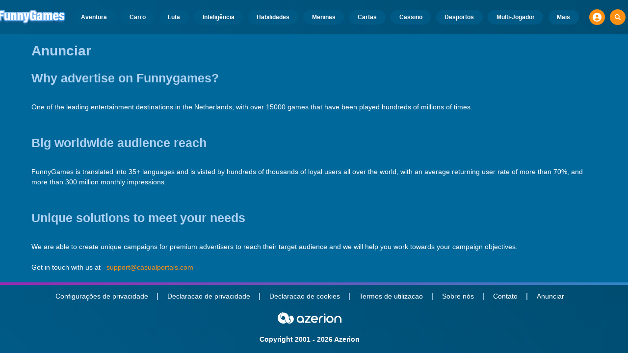

--- FILE ---
content_type: text/html
request_url: https://www.funnygames.pt/anunciar.html
body_size: 50724
content:
<!DOCTYPE HTML>
<html lang="pt-PT"><head><meta http-equiv="Content-Type" content="text/html; charset=UTF-8"><title>Anuncie com a FunnyGames | FunnyGames</title><meta name="robots" content="index, follow"><meta name="revisit-after" content="2 days"><meta name="description" content="Anuncie com a FunnyGames e beneficie-se do premium e de nosso público engajado. Ajudamos a desenvolver campanhas direcionadas para impulsionar sua marca."><meta name="creationdatetime" content="2026-01-31T01:24:51.161362Z"><meta name="content-language" content="pt"><meta name="author" content="Talpa Gaming Powered By Azerion B.V."><meta name="viewport" content="width=device-width, initial-scale=1"><meta name="HandheldFriendly" content="true"><meta name="MobileOptimized" content="320"><meta property="fb:app_id" content="111502698975699"><meta property="og:locale" content="pt_PT"><meta property="og:type" content="website"><meta property="og:title" content="Anuncie com a FunnyGames | FunnyGames"><meta property="og:description" content="Anuncie com a FunnyGames e beneficie-se do premium e de nosso público engajado. Ajudamos a desenvolver campanhas direcionadas para impulsionar sua marca."><meta property="og:url" content="https://www.funnygames.pt/anunciar.html"><meta property="og:site_name" content="FunnyGames.pt"><meta property="og:image" content="https://www.funnygames.pt/images/placeholders/thumb@2x.png"><meta property="og:image:width" content="1200"><meta property="og:image:height" content="630"><meta name="twitter:site" content="@bgamescom"><meta name="twitter:creator" content="@bgamescom"><meta name="twitter:title" content="Anuncie com a FunnyGames | FunnyGames"><meta name="twitter:description" content="Anuncie com a FunnyGames e beneficie-se do premium e de nosso público engajado. Ajudamos a desenvolver campanhas direcionadas para impulsionar sua marca."><meta name="twitter:card" content="summary_large_image"><meta name="twitter:image" content="https://www.funnygames.pt/images/placeholders/thumb@2x.png"><meta name="msapplication-tap-highlight" content="no"><meta name="msapplication-TileColor" content="#095169"><meta name="msapplication-TileImage" content="/favicons/mstile-144x144.png"><meta name="mobile-web-app-capable" content="yes"><meta name="application-name" content="BGames.com"><meta name="theme-color" content="#095169"><meta name="apple-mobile-web-app-capable" content="yes"><meta name="apple-mobile-web-app-status-bar-style" content="#095169"><meta name="apple-mobile-web-app-title" content=""><link rel="preload" href="/fonts/open-sans-v20-regular.woff2" crossorigin="anonymous" as="font" type="font/woff2"><style type="text/css">.button,.input,.textarea{align-items:center;-moz-appearance:none;-webkit-appearance:none;border:3px solid #0000;border-radius:4px;box-shadow:none;display:inline-flex;font-size:.875rem;height:2.5em;justify-content:flex-start;line-height:1.5;padding:calc(.5em - 3px) calc(.75em - 3px);position:relative;vertical-align:top}.button:active,.input:active,.is-active.button,.is-active.input,.is-active.textarea,.textarea:active{outline:none}[disabled].button,[disabled].input,[disabled].textarea,fieldset[disabled] .button,fieldset[disabled] .input,fieldset[disabled] .textarea{cursor:not-allowed}.button,.is-unselectable{-webkit-touch-callout:none;-webkit-user-select:none;user-select:none}.navbar-link:not(.is-arrowless):after{border:3px solid #0000;border-radius:2px;border-right:0;border-top:0;content:" ";display:block;height:.625em;margin-top:-.4375em;pointer-events:none;position:absolute;top:50%;transform:rotate(-45deg);transform-origin:center;width:.625em}.block:not(:last-child),.content:not(:last-child),.notification:not(:last-child),.subtitle:not(:last-child),.title:not(:last-child){margin-bottom:1.5rem}.delete{-webkit-touch-callout:none;-moz-appearance:none;-webkit-appearance:none;background-color:#0a0a0a33;border:none;border-radius:9999px;cursor:pointer;display:inline-block;flex-grow:0;flex-shrink:0;font-size:0;height:20px;max-height:20px;max-width:20px;min-height:20px;min-width:20px;outline:none;pointer-events:auto;position:relative;-webkit-user-select:none;user-select:none;vertical-align:top;width:20px}.delete:after,.delete:before{background-color:#fff;content:"";display:block;left:50%;position:absolute;top:50%;transform:translateX(-50%) translateY(-50%) rotate(45deg);transform-origin:center center}.delete:before{height:2px;width:50%}.delete:after{height:50%;width:2px}.delete:focus,.delete:hover{background-color:#0a0a0a4d}.delete:active{background-color:#0a0a0a66}.is-small.delete{height:16px;max-height:16px;max-width:16px;min-height:16px;min-width:16px;width:16px}.is-medium.delete{height:24px;max-height:24px;max-width:24px;min-height:24px;min-width:24px;width:24px}.is-large.delete{height:32px;max-height:32px;max-width:32px;min-height:32px;min-width:32px;width:32px}.button.is-loading:after,.control.is-loading:after,.loader{animation:spinAround .5s linear infinite;border-color:#0000 #0000 #dbdbdb #dbdbdb;border-radius:9999px;border-style:solid;border-width:2px;content:"";display:block;height:1em;position:relative;width:1em}.image.is-16by9 .has-ratio,.image.is-16by9 img,.image.is-1by1 .has-ratio,.image.is-1by1 img,.image.is-1by2 .has-ratio,.image.is-1by2 img,.image.is-1by3 .has-ratio,.image.is-1by3 img,.image.is-2by1 .has-ratio,.image.is-2by1 img,.image.is-2by3 .has-ratio,.image.is-2by3 img,.image.is-3by1 .has-ratio,.image.is-3by1 img,.image.is-3by2 .has-ratio,.image.is-3by2 img,.image.is-3by4 .has-ratio,.image.is-3by4 img,.image.is-3by5 .has-ratio,.image.is-3by5 img,.image.is-4by3 .has-ratio,.image.is-4by3 img,.image.is-4by5 .has-ratio,.image.is-4by5 img,.image.is-5by3 .has-ratio,.image.is-5by3 img,.image.is-5by4 .has-ratio,.image.is-5by4 img,.image.is-9by16 .has-ratio,.image.is-9by16 img,.image.is-square .has-ratio,.image.is-square img,.is-overlay{bottom:0;left:0;position:absolute;right:0;top:0}.navbar-burger{color:currentColor;font-family:inherit;font-size:1em;margin:0;padding:0}@keyframes spinAround{0%{transform:rotate(0deg)}to{transform:rotate(359deg)}}@keyframes opacityCycleV1{0%{opacity:0}20%{opacity:1}40%{opacity:0}60%{opacity:0}80%{opacity:0}to{opacity:0}}@keyframes opacityCycleV2{0%{opacity:0}25%{opacity:0}50%{opacity:1}75%{opacity:0}to{opacity:0}}@keyframes ping{0%{opacity:1;transform:scale(1)}to{opacity:0;transform:scale(1.5)}}@keyframes pulse{0%{transform:scale(1)}50%{transform:scale(1.2)}to{transform:scale(1)}}/*! minireset.css v0.0.6 | MIT License | github.com/jgthms/minireset.css */blockquote,body,dd,dl,dt,fieldset,figure,h1,h2,h3,h4,h5,h6,hr,html,iframe,legend,li,ol,p,pre,textarea,ul{margin:0;padding:0}h1,h2,h3,h4,h5,h6{font-size:100%;font-weight:400}ul{list-style:none}button,input,select,textarea{margin:0}html{box-sizing:border-box}*,:after,:before{box-sizing:inherit}img,video{height:auto;max-width:100%}iframe{border:0}table{border-collapse:collapse;border-spacing:0}td,th{padding:0}td:not([align]),th:not([align]){text-align:inherit}html{-moz-osx-font-smoothing:grayscale;-webkit-font-smoothing:antialiased;-webkit-text-size-adjust:100%;text-size-adjust:100%;background-color:#dcedf7;font-size:14px;min-width:300px;overflow-x:hidden;overflow-y:scroll;text-rendering:optimizeLegibility}article,aside,figure,footer,header,hgroup,section{display:block}body,button,input,optgroup,select,textarea{font-family:Open Sans,BlinkMacSystemFont,-apple-system,Segoe UI,Roboto,Oxygen,Ubuntu,Cantarell,Fira Sans,Droid Sans,Helvetica Neue,Helvetica,Arial,ui-sans-serif,sans-serif}code,pre{-moz-osx-font-smoothing:auto;-webkit-font-smoothing:auto;font-family:ui-monospace,monospace}body{color:#3a5a95;font-size:1em;font-weight:400;line-height:1.5}a{color:#5392e5;cursor:pointer;text-decoration:none}a strong{color:currentColor}a:hover{color:#ff9012}code{color:#af0e14;font-size:.875em;font-weight:400;padding:.25em .5em}code,hr{background-color:#f5f5f5}hr{border:none;display:block;height:2px;margin:1.5rem 0}img{height:auto;max-width:100%}input[type=checkbox],input[type=radio]{vertical-align:initial}small{font-size:.875em}span{font-style:inherit;font-weight:inherit}strong{color:#363636;font-weight:700}fieldset{border:none}pre{-webkit-overflow-scrolling:touch;word-wrap:normal;background-color:#f5f5f5;color:#4a4a4a;font-size:.875em;overflow-x:auto;padding:1.25rem 1.5rem;white-space:pre}pre code{background-color:#0000;color:currentColor;font-size:1em;padding:0}table td,table th{vertical-align:top}table td:not([align]),table th:not([align]){text-align:inherit}table th{color:#363636}html{height:100%}@media screen and (min-width:1744px){html{font-size:16px}}body{background:#00689a;display:flex;flex-direction:column;min-height:100%}a,button,input,select,textarea{-webkit-tap-highlight-color:rgba(0,0,0,0);outline:none}a:active,a:focus,a:focus-within{color:#fd0}@media screen and (min-width:1024px){a.has-hover{position:relative}a.has-hover:before{background-color:#ff9012;bottom:-2px;content:"";height:2px;left:0;position:absolute;width:0;will-change:width}a.has-hover:hover:before{transition:width 86ms cubic-bezier(.55,.085,.68,.53);width:100%}}.button{background-color:#67b5f40d;border-color:#67b5f44d;border-width:3px;color:#5392e5;cursor:pointer;font-family:Nunito,BlinkMacSystemFont,-apple-system,Segoe UI,Roboto,Oxygen,Ubuntu,Cantarell,Fira Sans,Droid Sans,Helvetica Neue,Helvetica,Arial,ui-sans-serif,sans-serif;justify-content:center;padding:calc(1.75em - 3px) 1.75em;text-align:center;white-space:nowrap}.button strong{color:inherit}.button .icon,.button .icon.is-large,.button .icon.is-medium,.button .icon.is-small{height:1.5em;width:1.5em}.button .icon:first-child:not(:last-child){margin-left:calc(-.875em - 3px);margin-right:.4375em}.button .icon:last-child:not(:first-child){margin-left:.4375em;margin-right:calc(-.875em - 3px)}.button .icon:first-child:last-child{margin-left:calc(-.875em - 3px);margin-right:calc(-.875em - 3px)}.button.is-hovered,.button:hover{border-color:#ff9012;color:#4a4a4a}.button.is-focused,.button:focus{border-color:#fd0;color:#fd0}.button.is-focused:not(:active),.button:focus:not(:active){box-shadow:0 0 0 .125em #5392e540}.button.is-active,.button:active{border-color:#fff;color:#4a4a4a}.button.is-text{background-color:#0000;border-color:#0000;color:#4a4a4a;text-decoration:underline}.button.is-text.is-focused,.button.is-text.is-hovered,.button.is-text:focus,.button.is-text:hover{background-color:#f5f5f5;color:#363636}.button.is-text.is-active,.button.is-text:active{background-color:#e8e8e8;color:#363636}.button.is-text[disabled],fieldset[disabled] .button.is-text{background-color:#0000;border-color:#0000;box-shadow:none}.button.is-ghost{background:none;border-color:#0000;color:#5392e5;text-decoration:none}.button.is-ghost.is-hovered,.button.is-ghost:hover{color:#5392e5;text-decoration:underline}.button.is-white{background-color:#fff;border-color:#0000;color:#0a0a0a}.button.is-white.is-hovered,.button.is-white:hover{background-color:#f9f9f9;border-color:#0000;color:#0a0a0a}.button.is-white.is-focused,.button.is-white:focus{border-color:#0000;color:#0a0a0a}.button.is-white.is-focused:not(:active),.button.is-white:focus:not(:active){box-shadow:0 0 0 .125em #ffffff40}.button.is-white.is-active,.button.is-white:active{background-color:#f2f2f2;border-color:#0000;color:#0a0a0a}.button.is-white[disabled],fieldset[disabled] .button.is-white{background-color:#fff;border-color:#fff;box-shadow:none}.button.is-white.is-inverted{background-color:#0a0a0a;color:#fff}.button.is-white.is-inverted.is-hovered,.button.is-white.is-inverted:hover{background-color:#000}.button.is-white.is-inverted[disabled],fieldset[disabled] .button.is-white.is-inverted{background-color:#0a0a0a;border-color:#0000;box-shadow:none;color:#fff}.button.is-white.is-loading:after{border-color:#0000 #0000 #0a0a0a #0a0a0a!important}.button.is-white.is-outlined{background-color:#0000;border-color:#fff;color:#fff}.button.is-white.is-outlined.is-focused,.button.is-white.is-outlined.is-hovered,.button.is-white.is-outlined:focus,.button.is-white.is-outlined:hover{background-color:#fff;border-color:#fff;color:#0a0a0a}.button.is-white.is-outlined.is-loading:after{border-color:#0000 #0000 #fff #fff!important}.button.is-white.is-outlined.is-loading.is-focused:after,.button.is-white.is-outlined.is-loading.is-hovered:after,.button.is-white.is-outlined.is-loading:focus:after,.button.is-white.is-outlined.is-loading:hover:after{border-color:#0000 #0000 #0a0a0a #0a0a0a!important}.button.is-white.is-outlined[disabled],fieldset[disabled] .button.is-white.is-outlined{background-color:#0000;border-color:#fff;box-shadow:none;color:#fff}.button.is-white.is-inverted.is-outlined{background-color:#0000;border-color:#0a0a0a;color:#0a0a0a}.button.is-white.is-inverted.is-outlined.is-focused,.button.is-white.is-inverted.is-outlined.is-hovered,.button.is-white.is-inverted.is-outlined:focus,.button.is-white.is-inverted.is-outlined:hover{background-color:#0a0a0a;color:#fff}.button.is-white.is-inverted.is-outlined.is-loading.is-focused:after,.button.is-white.is-inverted.is-outlined.is-loading.is-hovered:after,.button.is-white.is-inverted.is-outlined.is-loading:focus:after,.button.is-white.is-inverted.is-outlined.is-loading:hover:after{border-color:#0000 #0000 #fff #fff!important}.button.is-white.is-inverted.is-outlined[disabled],fieldset[disabled] .button.is-white.is-inverted.is-outlined{background-color:#0000;border-color:#0a0a0a;box-shadow:none;color:#0a0a0a}.button.is-black{background-color:#0a0a0a;border-color:#0000;color:#fff}.button.is-black.is-hovered,.button.is-black:hover{background-color:#040404;border-color:#0000;color:#fff}.button.is-black.is-focused,.button.is-black:focus{border-color:#0000;color:#fff}.button.is-black.is-focused:not(:active),.button.is-black:focus:not(:active){box-shadow:0 0 0 .125em #0a0a0a40}.button.is-black.is-active,.button.is-black:active{background-color:#000;border-color:#0000;color:#fff}.button.is-black[disabled],fieldset[disabled] .button.is-black{background-color:#0a0a0a;border-color:#0a0a0a;box-shadow:none}.button.is-black.is-inverted{background-color:#fff;color:#0a0a0a}.button.is-black.is-inverted.is-hovered,.button.is-black.is-inverted:hover{background-color:#f2f2f2}.button.is-black.is-inverted[disabled],fieldset[disabled] .button.is-black.is-inverted{background-color:#fff;border-color:#0000;box-shadow:none;color:#0a0a0a}.button.is-black.is-loading:after{border-color:#0000 #0000 #fff #fff!important}.button.is-black.is-outlined{background-color:#0000;border-color:#0a0a0a;color:#0a0a0a}.button.is-black.is-outlined.is-focused,.button.is-black.is-outlined.is-hovered,.button.is-black.is-outlined:focus,.button.is-black.is-outlined:hover{background-color:#0a0a0a;border-color:#0a0a0a;color:#fff}.button.is-black.is-outlined.is-loading:after{border-color:#0000 #0000 #0a0a0a #0a0a0a!important}.button.is-black.is-outlined.is-loading.is-focused:after,.button.is-black.is-outlined.is-loading.is-hovered:after,.button.is-black.is-outlined.is-loading:focus:after,.button.is-black.is-outlined.is-loading:hover:after{border-color:#0000 #0000 #fff #fff!important}.button.is-black.is-outlined[disabled],fieldset[disabled] .button.is-black.is-outlined{background-color:#0000;border-color:#0a0a0a;box-shadow:none;color:#0a0a0a}.button.is-black.is-inverted.is-outlined{background-color:#0000;border-color:#fff;color:#fff}.button.is-black.is-inverted.is-outlined.is-focused,.button.is-black.is-inverted.is-outlined.is-hovered,.button.is-black.is-inverted.is-outlined:focus,.button.is-black.is-inverted.is-outlined:hover{background-color:#fff;color:#0a0a0a}.button.is-black.is-inverted.is-outlined.is-loading.is-focused:after,.button.is-black.is-inverted.is-outlined.is-loading.is-hovered:after,.button.is-black.is-inverted.is-outlined.is-loading:focus:after,.button.is-black.is-inverted.is-outlined.is-loading:hover:after{border-color:#0000 #0000 #0a0a0a #0a0a0a!important}.button.is-black.is-inverted.is-outlined[disabled],fieldset[disabled] .button.is-black.is-inverted.is-outlined{background-color:#0000;border-color:#fff;box-shadow:none;color:#fff}.button.is-light{background-color:#f5f5f5;border-color:#0000;color:#000000b3}.button.is-light.is-hovered,.button.is-light:hover{background-color:#eee;border-color:#0000;color:#000000b3}.button.is-light.is-focused,.button.is-light:focus{border-color:#0000;color:#000000b3}.button.is-light.is-focused:not(:active),.button.is-light:focus:not(:active){box-shadow:0 0 0 .125em #f5f5f540}.button.is-light.is-active,.button.is-light:active{background-color:#e8e8e8;border-color:#0000;color:#000000b3}.button.is-light[disabled],fieldset[disabled] .button.is-light{background-color:#f5f5f5;border-color:#f5f5f5;box-shadow:none}.button.is-light.is-inverted{color:#f5f5f5}.button.is-light.is-inverted,.button.is-light.is-inverted.is-hovered,.button.is-light.is-inverted:hover{background-color:#000000b3}.button.is-light.is-inverted[disabled],fieldset[disabled] .button.is-light.is-inverted{background-color:#000000b3;border-color:#0000;box-shadow:none;color:#f5f5f5}.button.is-light.is-loading:after{border-color:#0000 #0000 #000000b3 #000000b3!important}.button.is-light.is-outlined{background-color:#0000;border-color:#f5f5f5;color:#f5f5f5}.button.is-light.is-outlined.is-focused,.button.is-light.is-outlined.is-hovered,.button.is-light.is-outlined:focus,.button.is-light.is-outlined:hover{background-color:#f5f5f5;border-color:#f5f5f5;color:#000000b3}.button.is-light.is-outlined.is-loading:after{border-color:#0000 #0000 #f5f5f5 #f5f5f5!important}.button.is-light.is-outlined.is-loading.is-focused:after,.button.is-light.is-outlined.is-loading.is-hovered:after,.button.is-light.is-outlined.is-loading:focus:after,.button.is-light.is-outlined.is-loading:hover:after{border-color:#0000 #0000 #000000b3 #000000b3!important}.button.is-light.is-outlined[disabled],fieldset[disabled] .button.is-light.is-outlined{background-color:#0000;border-color:#f5f5f5;box-shadow:none;color:#f5f5f5}.button.is-light.is-inverted.is-outlined{background-color:#0000;border-color:#000000b3;color:#000000b3}.button.is-light.is-inverted.is-outlined.is-focused,.button.is-light.is-inverted.is-outlined.is-hovered,.button.is-light.is-inverted.is-outlined:focus,.button.is-light.is-inverted.is-outlined:hover{background-color:#000000b3;color:#f5f5f5}.button.is-light.is-inverted.is-outlined.is-loading.is-focused:after,.button.is-light.is-inverted.is-outlined.is-loading.is-hovered:after,.button.is-light.is-inverted.is-outlined.is-loading:focus:after,.button.is-light.is-inverted.is-outlined.is-loading:hover:after{border-color:#0000 #0000 #f5f5f5 #f5f5f5!important}.button.is-light.is-inverted.is-outlined[disabled],fieldset[disabled] .button.is-light.is-inverted.is-outlined{background-color:#0000;border-color:#000000b3;box-shadow:none;color:#000000b3}.button.is-dark{background-color:#363636;border-color:#0000;color:#fff}.button.is-dark.is-hovered,.button.is-dark:hover{background-color:#2f2f2f;border-color:#0000;color:#fff}.button.is-dark.is-focused,.button.is-dark:focus{border-color:#0000;color:#fff}.button.is-dark.is-focused:not(:active),.button.is-dark:focus:not(:active){box-shadow:0 0 0 .125em #36363640}.button.is-dark.is-active,.button.is-dark:active{background-color:#292929;border-color:#0000;color:#fff}.button.is-dark[disabled],fieldset[disabled] .button.is-dark{background-color:#363636;border-color:#363636;box-shadow:none}.button.is-dark.is-inverted{background-color:#fff;color:#363636}.button.is-dark.is-inverted.is-hovered,.button.is-dark.is-inverted:hover{background-color:#f2f2f2}.button.is-dark.is-inverted[disabled],fieldset[disabled] .button.is-dark.is-inverted{background-color:#fff;border-color:#0000;box-shadow:none;color:#363636}.button.is-dark.is-loading:after{border-color:#0000 #0000 #fff #fff!important}.button.is-dark.is-outlined{background-color:#0000;border-color:#363636;color:#363636}.button.is-dark.is-outlined.is-focused,.button.is-dark.is-outlined.is-hovered,.button.is-dark.is-outlined:focus,.button.is-dark.is-outlined:hover{background-color:#363636;border-color:#363636;color:#fff}.button.is-dark.is-outlined.is-loading:after{border-color:#0000 #0000 #363636 #363636!important}.button.is-dark.is-outlined.is-loading.is-focused:after,.button.is-dark.is-outlined.is-loading.is-hovered:after,.button.is-dark.is-outlined.is-loading:focus:after,.button.is-dark.is-outlined.is-loading:hover:after{border-color:#0000 #0000 #fff #fff!important}.button.is-dark.is-outlined[disabled],fieldset[disabled] .button.is-dark.is-outlined{background-color:#0000;border-color:#363636;box-shadow:none;color:#363636}.button.is-dark.is-inverted.is-outlined{background-color:#0000;border-color:#fff;color:#fff}.button.is-dark.is-inverted.is-outlined.is-focused,.button.is-dark.is-inverted.is-outlined.is-hovered,.button.is-dark.is-inverted.is-outlined:focus,.button.is-dark.is-inverted.is-outlined:hover{background-color:#fff;color:#363636}.button.is-dark.is-inverted.is-outlined.is-loading.is-focused:after,.button.is-dark.is-inverted.is-outlined.is-loading.is-hovered:after,.button.is-dark.is-inverted.is-outlined.is-loading:focus:after,.button.is-dark.is-inverted.is-outlined.is-loading:hover:after{border-color:#0000 #0000 #363636 #363636!important}.button.is-dark.is-inverted.is-outlined[disabled],fieldset[disabled] .button.is-dark.is-inverted.is-outlined{background-color:#0000;border-color:#fff;box-shadow:none;color:#fff}.button.is-primary{background-color:#28dbff;border-color:#0000;color:#000000b3}.button.is-primary.is-hovered,.button.is-primary:hover{background-color:#1bd9ff;border-color:#0000;color:#000000b3}.button.is-primary.is-focused,.button.is-primary:focus{border-color:#0000;color:#000000b3}.button.is-primary.is-focused:not(:active),.button.is-primary:focus:not(:active){box-shadow:0 0 0 .125em #28dbff40}.button.is-primary.is-active,.button.is-primary:active{background-color:#0fd7ff;border-color:#0000;color:#000000b3}.button.is-primary[disabled],fieldset[disabled] .button.is-primary{background-color:#28dbff;border-color:#28dbff;box-shadow:none}.button.is-primary.is-inverted{color:#28dbff}.button.is-primary.is-inverted,.button.is-primary.is-inverted.is-hovered,.button.is-primary.is-inverted:hover{background-color:#000000b3}.button.is-primary.is-inverted[disabled],fieldset[disabled] .button.is-primary.is-inverted{background-color:#000000b3;border-color:#0000;box-shadow:none;color:#28dbff}.button.is-primary.is-loading:after{border-color:#0000 #0000 #000000b3 #000000b3!important}.button.is-primary.is-outlined{background-color:#0000;border-color:#28dbff;color:#28dbff}.button.is-primary.is-outlined.is-focused,.button.is-primary.is-outlined.is-hovered,.button.is-primary.is-outlined:focus,.button.is-primary.is-outlined:hover{background-color:#28dbff;border-color:#28dbff;color:#000000b3}.button.is-primary.is-outlined.is-loading:after{border-color:#0000 #0000 #28dbff #28dbff!important}.button.is-primary.is-outlined.is-loading.is-focused:after,.button.is-primary.is-outlined.is-loading.is-hovered:after,.button.is-primary.is-outlined.is-loading:focus:after,.button.is-primary.is-outlined.is-loading:hover:after{border-color:#0000 #0000 #000000b3 #000000b3!important}.button.is-primary.is-outlined[disabled],fieldset[disabled] .button.is-primary.is-outlined{background-color:#0000;border-color:#28dbff;box-shadow:none;color:#28dbff}.button.is-primary.is-inverted.is-outlined{background-color:#0000;border-color:#000000b3;color:#000000b3}.button.is-primary.is-inverted.is-outlined.is-focused,.button.is-primary.is-inverted.is-outlined.is-hovered,.button.is-primary.is-inverted.is-outlined:focus,.button.is-primary.is-inverted.is-outlined:hover{background-color:#000000b3;color:#28dbff}.button.is-primary.is-inverted.is-outlined.is-loading.is-focused:after,.button.is-primary.is-inverted.is-outlined.is-loading.is-hovered:after,.button.is-primary.is-inverted.is-outlined.is-loading:focus:after,.button.is-primary.is-inverted.is-outlined.is-loading:hover:after{border-color:#0000 #0000 #28dbff #28dbff!important}.button.is-primary.is-inverted.is-outlined[disabled],fieldset[disabled] .button.is-primary.is-inverted.is-outlined{background-color:#0000;border-color:#000000b3;box-shadow:none;color:#000000b3}.button.is-primary.is-light{background-color:#67b5f4;color:#004d72}.button.is-primary.is-light.is-hovered,.button.is-primary.is-light:hover{background-color:#5baff3;border-color:#0000;color:#004d72}.button.is-primary.is-light.is-active,.button.is-primary.is-light:active{background-color:#4fa9f2;border-color:#0000;color:#004d72}.button.is-link{background-color:#5392e5;border-color:#0000;color:#fff}.button.is-link.is-hovered,.button.is-link:hover{background-color:#488be3;border-color:#0000;color:#fff}.button.is-link.is-focused,.button.is-link:focus{border-color:#0000;color:#fff}.button.is-link.is-focused:not(:active),.button.is-link:focus:not(:active){box-shadow:0 0 0 .125em #5392e540}.button.is-link.is-active,.button.is-link:active{background-color:#3d84e2;border-color:#0000;color:#fff}.button.is-link[disabled],fieldset[disabled] .button.is-link{background-color:#5392e5;border-color:#5392e5;box-shadow:none}.button.is-link.is-inverted{background-color:#fff;color:#5392e5}.button.is-link.is-inverted.is-hovered,.button.is-link.is-inverted:hover{background-color:#f2f2f2}.button.is-link.is-inverted[disabled],fieldset[disabled] .button.is-link.is-inverted{background-color:#fff;border-color:#0000;box-shadow:none;color:#5392e5}.button.is-link.is-loading:after{border-color:#0000 #0000 #fff #fff!important}.button.is-link.is-outlined{background-color:#0000;border-color:#5392e5;color:#5392e5}.button.is-link.is-outlined.is-focused,.button.is-link.is-outlined.is-hovered,.button.is-link.is-outlined:focus,.button.is-link.is-outlined:hover{background-color:#5392e5;border-color:#5392e5;color:#fff}.button.is-link.is-outlined.is-loading:after{border-color:#0000 #0000 #5392e5 #5392e5!important}.button.is-link.is-outlined.is-loading.is-focused:after,.button.is-link.is-outlined.is-loading.is-hovered:after,.button.is-link.is-outlined.is-loading:focus:after,.button.is-link.is-outlined.is-loading:hover:after{border-color:#0000 #0000 #fff #fff!important}.button.is-link.is-outlined[disabled],fieldset[disabled] .button.is-link.is-outlined{background-color:#0000;border-color:#5392e5;box-shadow:none;color:#5392e5}.button.is-link.is-inverted.is-outlined{background-color:#0000;border-color:#fff;color:#fff}.button.is-link.is-inverted.is-outlined.is-focused,.button.is-link.is-inverted.is-outlined.is-hovered,.button.is-link.is-inverted.is-outlined:focus,.button.is-link.is-inverted.is-outlined:hover{background-color:#fff;color:#5392e5}.button.is-link.is-inverted.is-outlined.is-loading.is-focused:after,.button.is-link.is-inverted.is-outlined.is-loading.is-hovered:after,.button.is-link.is-inverted.is-outlined.is-loading:focus:after,.button.is-link.is-inverted.is-outlined.is-loading:hover:after{border-color:#0000 #0000 #5392e5 #5392e5!important}.button.is-link.is-inverted.is-outlined[disabled],fieldset[disabled] .button.is-link.is-inverted.is-outlined{background-color:#0000;border-color:#fff;box-shadow:none;color:#fff}.button.is-link.is-light{background-color:#edf4fc;color:#1a59ad}.button.is-link.is-light.is-hovered,.button.is-link.is-light:hover{background-color:#e2edfb;border-color:#0000;color:#1a59ad}.button.is-link.is-light.is-active,.button.is-link.is-light:active{background-color:#d7e6f9;border-color:#0000;color:#1a59ad}.button.is-info{background-color:#3e8ed0;border-color:#0000;color:#fff}.button.is-info.is-hovered,.button.is-info:hover{background-color:#3488ce;border-color:#0000;color:#fff}.button.is-info.is-focused,.button.is-info:focus{border-color:#0000;color:#fff}.button.is-info.is-focused:not(:active),.button.is-info:focus:not(:active){box-shadow:0 0 0 .125em #3e8ed040}.button.is-info.is-active,.button.is-info:active{background-color:#3082c5;border-color:#0000;color:#fff}.button.is-info[disabled],fieldset[disabled] .button.is-info{background-color:#3e8ed0;border-color:#3e8ed0;box-shadow:none}.button.is-info.is-inverted{background-color:#fff;color:#3e8ed0}.button.is-info.is-inverted.is-hovered,.button.is-info.is-inverted:hover{background-color:#f2f2f2}.button.is-info.is-inverted[disabled],fieldset[disabled] .button.is-info.is-inverted{background-color:#fff;border-color:#0000;box-shadow:none;color:#3e8ed0}.button.is-info.is-loading:after{border-color:#0000 #0000 #fff #fff!important}.button.is-info.is-outlined{background-color:#0000;border-color:#3e8ed0;color:#3e8ed0}.button.is-info.is-outlined.is-focused,.button.is-info.is-outlined.is-hovered,.button.is-info.is-outlined:focus,.button.is-info.is-outlined:hover{background-color:#3e8ed0;border-color:#3e8ed0;color:#fff}.button.is-info.is-outlined.is-loading:after{border-color:#0000 #0000 #3e8ed0 #3e8ed0!important}.button.is-info.is-outlined.is-loading.is-focused:after,.button.is-info.is-outlined.is-loading.is-hovered:after,.button.is-info.is-outlined.is-loading:focus:after,.button.is-info.is-outlined.is-loading:hover:after{border-color:#0000 #0000 #fff #fff!important}.button.is-info.is-outlined[disabled],fieldset[disabled] .button.is-info.is-outlined{background-color:#0000;border-color:#3e8ed0;box-shadow:none;color:#3e8ed0}.button.is-info.is-inverted.is-outlined{background-color:#0000;border-color:#fff;color:#fff}.button.is-info.is-inverted.is-outlined.is-focused,.button.is-info.is-inverted.is-outlined.is-hovered,.button.is-info.is-inverted.is-outlined:focus,.button.is-info.is-inverted.is-outlined:hover{background-color:#fff;color:#3e8ed0}.button.is-info.is-inverted.is-outlined.is-loading.is-focused:after,.button.is-info.is-inverted.is-outlined.is-loading.is-hovered:after,.button.is-info.is-inverted.is-outlined.is-loading:focus:after,.button.is-info.is-inverted.is-outlined.is-loading:hover:after{border-color:#0000 #0000 #3e8ed0 #3e8ed0!important}.button.is-info.is-inverted.is-outlined[disabled],fieldset[disabled] .button.is-info.is-inverted.is-outlined{background-color:#0000;border-color:#fff;box-shadow:none;color:#fff}.button.is-info.is-light{background-color:#eff5fb;color:#296fa8}.button.is-info.is-light.is-hovered,.button.is-info.is-light:hover{background-color:#e4eff9;border-color:#0000;color:#296fa8}.button.is-info.is-light.is-active,.button.is-info.is-light:active{background-color:#dae9f6;border-color:#0000;color:#296fa8}.button.is-success{background-color:#3eb752;border-color:#0000;color:#fff}.button.is-success.is-hovered,.button.is-success:hover{background-color:#3bad4e;border-color:#0000;color:#fff}.button.is-success.is-focused,.button.is-success:focus{border-color:#0000;color:#fff}.button.is-success.is-focused:not(:active),.button.is-success:focus:not(:active){box-shadow:0 0 0 .125em #3eb75240}.button.is-success.is-active,.button.is-success:active{background-color:#38a449;border-color:#0000;color:#fff}.button.is-success[disabled],fieldset[disabled] .button.is-success{background-color:#3eb752;border-color:#3eb752;box-shadow:none}.button.is-success.is-inverted{background-color:#fff;color:#3eb752}.button.is-success.is-inverted.is-hovered,.button.is-success.is-inverted:hover{background-color:#f2f2f2}.button.is-success.is-inverted[disabled],fieldset[disabled] .button.is-success.is-inverted{background-color:#fff;border-color:#0000;box-shadow:none;color:#3eb752}.button.is-success.is-loading:after{border-color:#0000 #0000 #fff #fff!important}.button.is-success.is-outlined{background-color:#0000;border-color:#3eb752;color:#3eb752}.button.is-success.is-outlined.is-focused,.button.is-success.is-outlined.is-hovered,.button.is-success.is-outlined:focus,.button.is-success.is-outlined:hover{background-color:#3eb752;border-color:#3eb752;color:#fff}.button.is-success.is-outlined.is-loading:after{border-color:#0000 #0000 #3eb752 #3eb752!important}.button.is-success.is-outlined.is-loading.is-focused:after,.button.is-success.is-outlined.is-loading.is-hovered:after,.button.is-success.is-outlined.is-loading:focus:after,.button.is-success.is-outlined.is-loading:hover:after{border-color:#0000 #0000 #fff #fff!important}.button.is-success.is-outlined[disabled],fieldset[disabled] .button.is-success.is-outlined{background-color:#0000;border-color:#3eb752;box-shadow:none;color:#3eb752}.button.is-success.is-inverted.is-outlined{background-color:#0000;border-color:#fff;color:#fff}.button.is-success.is-inverted.is-outlined.is-focused,.button.is-success.is-inverted.is-outlined.is-hovered,.button.is-success.is-inverted.is-outlined:focus,.button.is-success.is-inverted.is-outlined:hover{background-color:#fff;color:#3eb752}.button.is-success.is-inverted.is-outlined.is-loading.is-focused:after,.button.is-success.is-inverted.is-outlined.is-loading.is-hovered:after,.button.is-success.is-inverted.is-outlined.is-loading:focus:after,.button.is-success.is-inverted.is-outlined.is-loading:hover:after{border-color:#0000 #0000 #3eb752 #3eb752!important}.button.is-success.is-inverted.is-outlined[disabled],fieldset[disabled] .button.is-success.is-inverted.is-outlined{background-color:#0000;border-color:#fff;box-shadow:none;color:#fff}.button.is-success.is-light{background-color:#f0faf1;color:#2d853c}.button.is-success.is-light.is-hovered,.button.is-success.is-light:hover{background-color:#e6f7e9;border-color:#0000;color:#2d853c}.button.is-success.is-light.is-active,.button.is-success.is-light:active{background-color:#ddf3e0;border-color:#0000;color:#2d853c}.button.is-warning{background-color:#fd0;border-color:#0000;color:#000000b3}.button.is-warning.is-hovered,.button.is-warning:hover{background-color:#f2d200;border-color:#0000;color:#000000b3}.button.is-warning.is-focused,.button.is-warning:focus{border-color:#0000;color:#000000b3}.button.is-warning.is-focused:not(:active),.button.is-warning:focus:not(:active){box-shadow:0 0 0 .125em #ffdd0040}.button.is-warning.is-active,.button.is-warning:active{background-color:#e6c700;border-color:#0000;color:#000000b3}.button.is-warning[disabled],fieldset[disabled] .button.is-warning{background-color:#fd0;border-color:#fd0;box-shadow:none}.button.is-warning.is-inverted{color:#fd0}.button.is-warning.is-inverted,.button.is-warning.is-inverted.is-hovered,.button.is-warning.is-inverted:hover{background-color:#000000b3}.button.is-warning.is-inverted[disabled],fieldset[disabled] .button.is-warning.is-inverted{background-color:#000000b3;border-color:#0000;box-shadow:none;color:#fd0}.button.is-warning.is-loading:after{border-color:#0000 #0000 #000000b3 #000000b3!important}.button.is-warning.is-outlined{background-color:#0000;border-color:#fd0;color:#fd0}.button.is-warning.is-outlined.is-focused,.button.is-warning.is-outlined.is-hovered,.button.is-warning.is-outlined:focus,.button.is-warning.is-outlined:hover{background-color:#fd0;border-color:#fd0;color:#000000b3}.button.is-warning.is-outlined.is-loading:after{border-color:#0000 #0000 #fd0 #fd0!important}.button.is-warning.is-outlined.is-loading.is-focused:after,.button.is-warning.is-outlined.is-loading.is-hovered:after,.button.is-warning.is-outlined.is-loading:focus:after,.button.is-warning.is-outlined.is-loading:hover:after{border-color:#0000 #0000 #000000b3 #000000b3!important}.button.is-warning.is-outlined[disabled],fieldset[disabled] .button.is-warning.is-outlined{background-color:#0000;border-color:#fd0;box-shadow:none;color:#fd0}.button.is-warning.is-inverted.is-outlined{background-color:#0000;border-color:#000000b3;color:#000000b3}.button.is-warning.is-inverted.is-outlined.is-focused,.button.is-warning.is-inverted.is-outlined.is-hovered,.button.is-warning.is-inverted.is-outlined:focus,.button.is-warning.is-inverted.is-outlined:hover{background-color:#000000b3;color:#fd0}.button.is-warning.is-inverted.is-outlined.is-loading.is-focused:after,.button.is-warning.is-inverted.is-outlined.is-loading.is-hovered:after,.button.is-warning.is-inverted.is-outlined.is-loading:focus:after,.button.is-warning.is-inverted.is-outlined.is-loading:hover:after{border-color:#0000 #0000 #fd0 #fd0!important}.button.is-warning.is-inverted.is-outlined[disabled],fieldset[disabled] .button.is-warning.is-inverted.is-outlined{background-color:#0000;border-color:#000000b3;box-shadow:none;color:#000000b3}.button.is-warning.is-light{background-color:#fffceb;color:#948000}.button.is-warning.is-light.is-hovered,.button.is-warning.is-light:hover{background-color:#fffbde;border-color:#0000;color:#948000}.button.is-warning.is-light.is-active,.button.is-warning.is-light:active{background-color:#fff9d1;border-color:#0000;color:#948000}.button.is-danger{background-color:#ed1c24;border-color:#0000;color:#fff}.button.is-danger.is-hovered,.button.is-danger:hover{background-color:#ea131b;border-color:#0000;color:#fff}.button.is-danger.is-focused,.button.is-danger:focus{border-color:#0000;color:#fff}.button.is-danger.is-focused:not(:active),.button.is-danger:focus:not(:active){box-shadow:0 0 0 .125em #ed1c2440}.button.is-danger.is-active,.button.is-danger:active{background-color:#de1219;border-color:#0000;color:#fff}.button.is-danger[disabled],fieldset[disabled] .button.is-danger{background-color:#ed1c24;border-color:#ed1c24;box-shadow:none}.button.is-danger.is-inverted{background-color:#fff;color:#ed1c24}.button.is-danger.is-inverted.is-hovered,.button.is-danger.is-inverted:hover{background-color:#f2f2f2}.button.is-danger.is-inverted[disabled],fieldset[disabled] .button.is-danger.is-inverted{background-color:#fff;border-color:#0000;box-shadow:none;color:#ed1c24}.button.is-danger.is-loading:after{border-color:#0000 #0000 #fff #fff!important}.button.is-danger.is-outlined{background-color:#0000;border-color:#ed1c24;color:#ed1c24}.button.is-danger.is-outlined.is-focused,.button.is-danger.is-outlined.is-hovered,.button.is-danger.is-outlined:focus,.button.is-danger.is-outlined:hover{background-color:#ed1c24;border-color:#ed1c24;color:#fff}.button.is-danger.is-outlined.is-loading:after{border-color:#0000 #0000 #ed1c24 #ed1c24!important}.button.is-danger.is-outlined.is-loading.is-focused:after,.button.is-danger.is-outlined.is-loading.is-hovered:after,.button.is-danger.is-outlined.is-loading:focus:after,.button.is-danger.is-outlined.is-loading:hover:after{border-color:#0000 #0000 #fff #fff!important}.button.is-danger.is-outlined[disabled],fieldset[disabled] .button.is-danger.is-outlined{background-color:#0000;border-color:#ed1c24;box-shadow:none;color:#ed1c24}.button.is-danger.is-inverted.is-outlined{background-color:#0000;border-color:#fff;color:#fff}.button.is-danger.is-inverted.is-outlined.is-focused,.button.is-danger.is-inverted.is-outlined.is-hovered,.button.is-danger.is-inverted.is-outlined:focus,.button.is-danger.is-inverted.is-outlined:hover{background-color:#fff;color:#ed1c24}.button.is-danger.is-inverted.is-outlined.is-loading.is-focused:after,.button.is-danger.is-inverted.is-outlined.is-loading.is-hovered:after,.button.is-danger.is-inverted.is-outlined.is-loading:focus:after,.button.is-danger.is-inverted.is-outlined.is-loading:hover:after{border-color:#0000 #0000 #ed1c24 #ed1c24!important}.button.is-danger.is-inverted.is-outlined[disabled],fieldset[disabled] .button.is-danger.is-inverted.is-outlined{background-color:#0000;border-color:#fff;box-shadow:none;color:#fff}.button.is-danger.is-light{background-color:#feeced;color:#d91119}.button.is-danger.is-light.is-hovered,.button.is-danger.is-light:hover{background-color:#fde0e1;border-color:#0000;color:#d91119}.button.is-danger.is-light.is-active,.button.is-danger.is-light:active{background-color:#fcd4d6;border-color:#0000;color:#d91119}.button.is-small{font-size:.75rem}.button.is-small:not(.is-rounded):not(.button){border-radius:2px}.button.is-normal{font-size:.875rem}.button.is-medium{font-size:1rem}.button.is-large{font-size:1.5rem}.button[disabled],fieldset[disabled] .button{background-color:#fff;border-color:#0a94e4;box-shadow:none;opacity:.5}.button.is-fullwidth{display:flex;width:100%}.button.is-loading{color:#0000!important;pointer-events:none}.button.is-loading:after{left:calc(50% - .5em);position:absolute;position:absolute!important;top:calc(50% - .5em)}.button.is-static{background-color:#f5f5f5;border-color:#0a94e4;box-shadow:none;color:#7a7a7a;pointer-events:none}.button,.button.is-rounded{border-radius:9999px;padding-left:2em;padding-right:2em}.buttons{align-items:center;display:flex;flex-wrap:wrap;justify-content:flex-start}.buttons .button{margin-bottom:.5rem}.buttons .button:not(:last-child):not(.is-fullwidth){margin-right:.5rem}.buttons:last-child{margin-bottom:-.5rem}.buttons:not(:last-child){margin-bottom:1rem}.buttons.are-small .button:not(.is-normal):not(.is-medium):not(.is-large){font-size:.75rem}.buttons.are-small .button:not(.is-normal):not(.is-medium):not(.is-large):not(.is-rounded):not(.button){border-radius:2px}.buttons.are-medium .button:not(.is-small):not(.is-normal):not(.is-large){font-size:1rem}.buttons.are-large .button:not(.is-small):not(.is-normal):not(.is-medium){font-size:1.5rem}.buttons.has-addons .button:not(:first-child){border-bottom-left-radius:0;border-top-left-radius:0}.buttons.has-addons .button:not(:last-child){border-bottom-right-radius:0;border-top-right-radius:0;margin-right:-1px}.buttons.has-addons .button:last-child{margin-right:0}.buttons.has-addons .button.is-hovered,.buttons.has-addons .button:hover{z-index:2}.buttons.has-addons .button.is-active,.buttons.has-addons .button.is-focused,.buttons.has-addons .button.is-selected,.buttons.has-addons .button:active,.buttons.has-addons .button:focus{z-index:3}.buttons.has-addons .button.is-active:hover,.buttons.has-addons .button.is-focused:hover,.buttons.has-addons .button.is-selected:hover,.buttons.has-addons .button:active:hover,.buttons.has-addons .button:focus:hover{z-index:4}.buttons.has-addons .button.is-expanded{flex-grow:1;flex-shrink:1}.buttons.is-centered{justify-content:center}.buttons.is-centered:not(.has-addons) .button:not(.is-fullwidth){margin-left:.25rem;margin-right:.25rem}.buttons.is-right{justify-content:flex-end}.buttons.is-right:not(.has-addons) .button:not(.is-fullwidth){margin-left:.25rem;margin-right:.25rem}@media screen and (max-width:768px){.button.is-responsive.is-small{font-size:.5625rem}.button.is-responsive,.button.is-responsive.is-normal{font-size:.65625rem}.button.is-responsive.is-medium{font-size:.75rem}.button.is-responsive.is-large{font-size:.875rem}}@media screen and (min-width:769px)and (max-width:1023px){.button.is-responsive.is-small{font-size:.65625rem}.button.is-responsive,.button.is-responsive.is-normal{font-size:.75rem}.button.is-responsive.is-medium{font-size:.875rem}.button.is-responsive.is-large{font-size:1rem}}@media screen and (min-width:1024px){.button:not(.delete):before{background:linear-gradient(180deg,#fd0,#ff9012);border-radius:9999px;box-shadow:inset 0 0 7px 0 #dfb4aa87;content:"";height:100%;left:0;opacity:0;position:absolute;top:1px;transform:scale(0);transform-origin:50% 100%;transition:transform 258ms cubic-bezier(.25,.46,.45,.94),opacity 172ms cubic-bezier(.25,.46,.45,.94);width:100%;will-change:transform;z-index:-1}.button:not(.delete):not([disabled]):hover:before{opacity:1;top:0;transform:scale(1)}}.button:not(.delete).is-active:before,.button:not(.delete):active:before,.button:not(.delete):focus-within:before,.button:not(.delete):focus:before{box-shadow:inset 0 0 7px 0 #e0472487,inset 0 0 7px 0 #00000059}.button:not(.delete).is-primary.is-active:before{transform:translateY(0);transition:transform 86ms cubic-bezier(.55,.085,.68,.53)}.button{box-sizing:border-box;font-weight:700;line-height:1rem;overflow:hidden;position:relative;text-transform:capitalize;z-index:1}.button.is-primary{background:linear-gradient(0deg,#28dbff,#67b5f4 90%)}@media screen and (min-width:1024px){.button.is-primary .is-hovered,.button.is-primary:hover{border:3px solid #fff;color:#4a4a4a}}.button.is-primary.is-active{border:3px solid #0a94e4;color:#4a4a4a}.button.is-square{border-radius:9999px;height:2.25rem;padding:0;width:2.25rem}.button.is-square.is-small{height:1.563rem;width:1.563rem}.button.is-square.is-medium{height:3.125rem;width:3.125rem}.button.is-square.is-large{height:3.75rem;width:3.75rem}.button.is-square .icon.is-medium{font-size:1.25rem;height:2.25rem;width:2.25rem}.button.is-square .icon.is-large{font-size:1.5rem;height:3.125rem;width:3.125rem}.button.is-light{color:#0a94e4}.button[disabled]:hover{color:#5392e5}.buttons .button{margin-bottom:0}.buttons .button:not(:last-child):not(.is-fullwidth){margin-right:.625rem}.buttons:last-child,.buttons:not(:last-child){margin-bottom:0}.container{flex-grow:1;margin:0 auto;position:relative;width:auto}.container.is-fluid{max-width:none!important;padding-left:32px;padding-right:32px;width:100%}@media screen and (min-width:1024px){.container{max-width:960px}}@media screen and (max-width:1215px){.container.is-widescreen:not(.is-max-desktop){max-width:1152px}}@media screen and (max-width:1407px){.container.is-fullhd:not(.is-max-desktop):not(.is-max-widescreen){max-width:1344px}}@media screen and (min-width:1216px){.container:not(.is-max-desktop){max-width:1152px}}@media screen and (min-width:1408px){.container:not(.is-max-desktop):not(.is-max-widescreen){max-width:1344px}}@media screen and (min-width:1744px){.container:not(.is-max-desktop):not(.is-max-widescreen):not(.is-max-fullhd){max-width:1680px}}.content li+li{margin-top:.25em}.content blockquote:not(:last-child),.content dl:not(:last-child),.content ol:not(:last-child),.content p:not(:last-child),.content pre:not(:last-child),.content table:not(:last-child),.content ul:not(:last-child){margin-bottom:1em}.content h1,.content h2,.content h3,.content h4,.content h5,.content h6{color:#3a5a95;font-weight:600;line-height:1.125}.content h1{font-size:2em;margin-bottom:.5em}.content h1:not(:first-child){margin-top:1em}.content h2{font-size:1.75em;margin-bottom:.5714em}.content h2:not(:first-child){margin-top:1.1428em}.content h3{font-size:1.5em;margin-bottom:.6666em}.content h3:not(:first-child){margin-top:1.3333em}.content h4{font-size:1.25em;margin-bottom:.8em}.content h5{font-size:1.125em;margin-bottom:.8888em}.content h6{font-size:1em;margin-bottom:1em}.content blockquote{background-color:#f5f5f5;border-left:5px solid #0a94e4;padding:1.25em 1.5em}.content ol{list-style-position:outside;margin-left:2em;margin-top:1em}.content ol:not([type]){list-style-type:decimal}.content ol:not([type]).is-lower-alpha{list-style-type:lower-alpha}.content ol:not([type]).is-lower-roman{list-style-type:lower-roman}.content ol:not([type]).is-upper-alpha{list-style-type:upper-alpha}.content ol:not([type]).is-upper-roman{list-style-type:upper-roman}.content ul{list-style:disc outside;margin-left:2em;margin-top:1em}.content ul ul{list-style-type:circle;margin-top:.5em}.content ul ul ul{list-style-type:square}.content dd{margin-left:2em}.content figure{margin-left:2em;margin-right:2em;text-align:center}.content figure:not(:first-child){margin-top:2em}.content figure:not(:last-child){margin-bottom:2em}.content figure img{display:inline-block}.content figure figcaption{font-style:italic}.content pre{-webkit-overflow-scrolling:touch;word-wrap:normal;overflow-x:auto;padding:1.25em 1.5em;white-space:pre}.content sub,.content sup{font-size:75%}.content table{width:100%}.content table td,.content table th{border:solid #0a94e4;border-width:0 0 1px;padding:.5em .75em;vertical-align:top}.content table th{color:#363636}.content table th:not([align]){text-align:inherit}.content table thead td,.content table thead th{border-width:0 0 2px;color:#363636}.content table tfoot td,.content table tfoot th{border-width:2px 0 0;color:#363636}.content table tbody tr:last-child td,.content table tbody tr:last-child th{border-bottom-width:0}.content .tabs li+li{margin-top:0}.content.is-small{font-size:.75rem}.content.is-normal{font-size:.875rem}.content.is-medium{font-size:1rem}.content.is-large{font-size:1.5rem}.icon{align-items:center;display:inline-flex;height:1.5rem;justify-content:center;width:1.5rem}.icon.is-small{height:1rem;width:1rem}.icon.is-medium{height:2rem;width:2rem}.icon.is-large{height:3rem;width:3rem}.icon-text .icon:not(:last-child){margin-right:.25em}.icon-text .icon:not(:first-child){margin-left:.25em}div.icon-text{display:flex}.icon-text{align-items:flex-start;color:inherit;display:inline-flex;flex-wrap:wrap;line-height:1.5rem;vertical-align:top}.icon-text .icon{flex-grow:0;flex-shrink:0}.icon-text .icon:not(:last-child){margin-right:.75rem}.icon-text .icon:not(:first-child){margin-left:.75rem}.icon-text div.icon-text{display:flex}.icon svg{vertical-align:-.1rem}.image{display:block;position:relative}.image img{display:block;height:auto;width:100%}.image img.button,.image img.is-rounded{border-radius:9999px}.image.is-fullwidth{width:100%}.image.is-16by9 .has-ratio,.image.is-16by9 img,.image.is-1by1 .has-ratio,.image.is-1by1 img,.image.is-1by2 .has-ratio,.image.is-1by2 img,.image.is-1by3 .has-ratio,.image.is-1by3 img,.image.is-2by1 .has-ratio,.image.is-2by1 img,.image.is-2by3 .has-ratio,.image.is-2by3 img,.image.is-3by1 .has-ratio,.image.is-3by1 img,.image.is-3by2 .has-ratio,.image.is-3by2 img,.image.is-3by4 .has-ratio,.image.is-3by4 img,.image.is-3by5 .has-ratio,.image.is-3by5 img,.image.is-4by3 .has-ratio,.image.is-4by3 img,.image.is-4by5 .has-ratio,.image.is-4by5 img,.image.is-5by3 .has-ratio,.image.is-5by3 img,.image.is-5by4 .has-ratio,.image.is-5by4 img,.image.is-9by16 .has-ratio,.image.is-9by16 img,.image.is-square .has-ratio,.image.is-square img{height:100%;width:100%}.image.is-1by1,.image.is-square{padding-top:100%}.image.is-5by4{padding-top:80%}.image.is-4by3{padding-top:75%}.image.is-3by2{padding-top:66.6666%}.image.is-5by3{padding-top:60%}.image.is-16by9{padding-top:56.25%}.image.is-2by1{padding-top:50%}.image.is-3by1{padding-top:33.3333%}.image.is-4by5{padding-top:125%}.image.is-3by4{padding-top:133.3333%}.image.is-2by3{padding-top:150%}.image.is-3by5{padding-top:166.6666%}.image.is-9by16{padding-top:177.7777%}.image.is-1by2{padding-top:200%}.image.is-1by3{padding-top:300%}.image.is-16x16{height:16px;width:16px}.image.is-24x24{height:24px;width:24px}.image.is-32x32{height:32px;width:32px}.image.is-48x48{height:48px;width:48px}.image.is-64x64{height:64px;width:64px}.image.is-96x96{height:96px;width:96px}.image.is-128x128{height:128px;width:128px}.image{width:100%}.image img{background-color:#fafafa}.image.is-29by11{padding-top:39.4557823129%}.image.is-29by11 img{bottom:0;height:100%;left:0;position:absolute;right:0;top:0;width:100%}.notification{background-color:#f5f5f5;border-radius:10px;padding:1.25rem 2.5rem 1.25rem 1.5rem;position:relative}.notification a:not(.button):not(.dropdown-item){color:currentColor;text-decoration:underline}.notification strong{color:currentColor}.notification code,.notification pre{background:#fff}.notification pre code{background:#0000}.notification>.delete{position:absolute;right:.5rem;top:.5rem}.notification .content,.notification .subtitle,.notification .title{color:currentColor}.notification.is-white{background-color:#fff;color:#0a0a0a}.notification.is-black{background-color:#0a0a0a;color:#fff}.notification.is-light{background-color:#f5f5f5;color:#000000b3}.notification.is-dark{background-color:#363636;color:#fff}.notification.is-primary{background-color:#28dbff;color:#000000b3}.notification.is-primary.is-light{background-color:#67b5f4;color:#004d72}.notification.is-link{background-color:#5392e5;color:#fff}.notification.is-link.is-light{background-color:#edf4fc;color:#1a59ad}.notification.is-info{background-color:#3e8ed0;color:#fff}.notification.is-info.is-light{background-color:#eff5fb;color:#296fa8}.notification.is-success{background-color:#3eb752;color:#fff}.notification.is-success.is-light{background-color:#f0faf1;color:#2d853c}.notification.is-warning{background-color:#fd0;color:#000000b3}.notification.is-warning.is-light{background-color:#fffceb;color:#948000}.notification.is-danger{background-color:#ed1c24;color:#fff}.notification.is-danger.is-light{background-color:#feeced;color:#d91119}.notification{display:none}.notification.is-active{display:block}.notification.is-fixed{bottom:0;box-shadow:0 5px 10px #0a0a0a80;left:0;margin:.625rem;position:fixed;width:-webkit-fit-content;width:-moz-fit-content;width:fit-content;z-index:31}.skeleton{background-color:#ffffff80}.skeleton.is-circle{border-radius:100%;height:75%;width:75%}.skeleton.is-text{border-radius:.4375rem;height:.875rem;min-width:1rem;width:75%}.skeleton.is-tile-card{align-items:center;border-radius:10px;display:flex;flex-direction:column;justify-content:flex-start}.skeleton.is-tile-card:after{content:"";height:2.5rem}@media screen and (min-width:1024px){.skeleton.is-tile-card{min-width:8rem}}.subtitle,.title{word-break:break-word}.subtitle em,.subtitle span,.title em,.title span{font-weight:inherit}.subtitle sub,.subtitle sup,.title sub,.title sup{font-size:.75em}.subtitle .tag,.title .tag{vertical-align:middle}.title{color:#363636;font-family:Nunito,BlinkMacSystemFont,-apple-system,Segoe UI,Roboto,Oxygen,Ubuntu,Cantarell,Fira Sans,Droid Sans,Helvetica Neue,Helvetica,Arial,ui-sans-serif,sans-serif;font-size:2rem;font-weight:600;line-height:1.125}.title strong{color:inherit;font-weight:inherit}.title:not(.is-spaced)+.subtitle{margin-top:-1.25rem}.title.is-1{font-size:3rem}.title.is-2{font-size:2.5rem}.title.is-3{font-size:2rem}.title.is-4{font-size:1.5rem}.title.is-5{font-size:1rem}.title.is-6{font-size:.875rem}.title.is-7{font-size:.75rem}.title.is-8{font-size:.5rem}.subtitle{color:#4a4a4a;font-family:Nunito,BlinkMacSystemFont,-apple-system,Segoe UI,Roboto,Oxygen,Ubuntu,Cantarell,Fira Sans,Droid Sans,Helvetica Neue,Helvetica,Arial,ui-sans-serif,sans-serif;font-size:1rem;font-weight:400;line-height:1.25}.subtitle strong{color:#363636;font-weight:600}.subtitle:not(.is-spaced)+.title{margin-top:-1.25rem}.subtitle.is-1{font-size:3rem}.subtitle.is-2{font-size:2.5rem}.subtitle.is-3{font-size:2rem}.subtitle.is-4{font-size:1.5rem}.subtitle.is-5{font-size:1rem}.subtitle.is-6{font-size:.875rem}.subtitle.is-7{font-size:.75rem}.subtitle.is-8{font-size:.5rem}.title{font-weight:700}.title .icon{display:inline-block;font-size:1rem;transform:translateY(-.05rem)}.title:first-letter{text-transform:uppercase}.search-title{color:#fd0}.heading{display:block;font-size:11px;letter-spacing:1px;margin-bottom:5px;text-transform:uppercase}.number{align-items:center;background-color:#f5f5f5;border-radius:9999px;display:inline-flex;font-size:1rem;height:2em;justify-content:center;margin-right:1.5rem;min-width:2.5em;padding:.25rem .5rem;text-align:center;vertical-align:top}.input,.textarea{background-color:#fff;border-color:#0a94e4;border-radius:9999px;color:#0a94e4}.input::-moz-placeholder,.textarea::-moz-placeholder{color:#0a94e44d}.input::-webkit-input-placeholder,.textarea::-webkit-input-placeholder{color:#0a94e44d}.input:-moz-placeholder,.textarea:-moz-placeholder{color:#0a94e44d}.input:-ms-input-placeholder,.textarea:-ms-input-placeholder{color:#0a94e44d}.input:hover,.is-hovered.input,.is-hovered.textarea,.textarea:hover{border-color:#fff}.input:active,.input:focus,.is-active.input,.is-active.textarea,.is-focused.input,.is-focused.textarea,.textarea:active,.textarea:focus{border-color:#5392e5;box-shadow:4px 4px 20px 0 #28dbff}[disabled].input,[disabled].textarea,fieldset[disabled] .input,fieldset[disabled] .textarea{background-color:#f5f5f5;border-color:#f5f5f5;box-shadow:none;color:#7a7a7a}[disabled].input::-moz-placeholder,[disabled].textarea::-moz-placeholder,fieldset[disabled] .input::-moz-placeholder,fieldset[disabled] .textarea::-moz-placeholder{color:#7a7a7a4d}[disabled].input::-webkit-input-placeholder,[disabled].textarea::-webkit-input-placeholder,fieldset[disabled] .input::-webkit-input-placeholder,fieldset[disabled] .textarea::-webkit-input-placeholder{color:#7a7a7a4d}[disabled].input:-moz-placeholder,[disabled].textarea:-moz-placeholder,fieldset[disabled] .input:-moz-placeholder,fieldset[disabled] .textarea:-moz-placeholder{color:#7a7a7a4d}[disabled].input:-ms-input-placeholder,[disabled].textarea:-ms-input-placeholder,fieldset[disabled] .input:-ms-input-placeholder,fieldset[disabled] .textarea:-ms-input-placeholder{color:#7a7a7a4d}input{font-weight:700}.input,.textarea{box-shadow:4px 4px 20px 0 #1276af80;max-width:100%;width:100%}[readonly].input,[readonly].textarea{box-shadow:none}.is-white.input,.is-white.textarea{border-color:#fff}.is-white.input:active,.is-white.input:focus,.is-white.is-active.input,.is-white.is-active.textarea,.is-white.is-focused.input,.is-white.is-focused.textarea,.is-white.textarea:active,.is-white.textarea:focus{box-shadow:4px 4px 20px 0 #ffffff40}.is-black.input,.is-black.textarea{border-color:#0a0a0a}.is-black.input:active,.is-black.input:focus,.is-black.is-active.input,.is-black.is-active.textarea,.is-black.is-focused.input,.is-black.is-focused.textarea,.is-black.textarea:active,.is-black.textarea:focus{box-shadow:4px 4px 20px 0 #0a0a0a40}.is-light.input,.is-light.textarea{border-color:#f5f5f5}.is-light.input:active,.is-light.input:focus,.is-light.is-active.input,.is-light.is-active.textarea,.is-light.is-focused.input,.is-light.is-focused.textarea,.is-light.textarea:active,.is-light.textarea:focus{box-shadow:4px 4px 20px 0 #f5f5f540}.is-dark.input,.is-dark.textarea{border-color:#363636}.is-dark.input:active,.is-dark.input:focus,.is-dark.is-active.input,.is-dark.is-active.textarea,.is-dark.is-focused.input,.is-dark.is-focused.textarea,.is-dark.textarea:active,.is-dark.textarea:focus{box-shadow:4px 4px 20px 0 #36363640}.is-primary.input,.is-primary.textarea{border-color:#28dbff}.is-primary.input:active,.is-primary.input:focus,.is-primary.is-active.input,.is-primary.is-active.textarea,.is-primary.is-focused.input,.is-primary.is-focused.textarea,.is-primary.textarea:active,.is-primary.textarea:focus{box-shadow:4px 4px 20px 0 #28dbff40}.is-link.input,.is-link.textarea{border-color:#5392e5}.is-link.input:active,.is-link.input:focus,.is-link.is-active.input,.is-link.is-active.textarea,.is-link.is-focused.input,.is-link.is-focused.textarea,.is-link.textarea:active,.is-link.textarea:focus{box-shadow:4px 4px 20px 0 #5392e540}.is-info.input,.is-info.textarea{border-color:#3e8ed0}.is-info.input:active,.is-info.input:focus,.is-info.is-active.input,.is-info.is-active.textarea,.is-info.is-focused.input,.is-info.is-focused.textarea,.is-info.textarea:active,.is-info.textarea:focus{box-shadow:4px 4px 20px 0 #3e8ed040}.is-success.input,.is-success.textarea{border-color:#3eb752}.is-success.input:active,.is-success.input:focus,.is-success.is-active.input,.is-success.is-active.textarea,.is-success.is-focused.input,.is-success.is-focused.textarea,.is-success.textarea:active,.is-success.textarea:focus{box-shadow:4px 4px 20px 0 #3eb75240}.is-warning.input,.is-warning.textarea{border-color:#fd0}.is-warning.input:active,.is-warning.input:focus,.is-warning.is-active.input,.is-warning.is-active.textarea,.is-warning.is-focused.input,.is-warning.is-focused.textarea,.is-warning.textarea:active,.is-warning.textarea:focus{box-shadow:4px 4px 20px 0 #ffdd0040}.is-danger.input,.is-danger.textarea{border-color:#ed1c24}.is-danger.input:active,.is-danger.input:focus,.is-danger.is-active.input,.is-danger.is-active.textarea,.is-danger.is-focused.input,.is-danger.is-focused.textarea,.is-danger.textarea:active,.is-danger.textarea:focus{box-shadow:4px 4px 20px 0 #ed1c2440}.is-small.input,.is-small.textarea{border-radius:2px;font-size:.75rem}.is-medium.input,.is-medium.textarea{font-size:1rem}.is-large.input,.is-large.textarea{font-size:1.5rem}.is-fullwidth.input,.is-fullwidth.textarea{display:block;width:100%}.is-inline.input,.is-inline.textarea{display:inline;width:auto}.input.button,.input.is-rounded{border-radius:9999px;padding-left:calc(1.125em - 3px);padding-right:calc(1.125em - 3px)}.input.is-static{background-color:#0000;border-color:#0000;box-shadow:none;padding-left:0;padding-right:0}.textarea{display:block;max-width:100%;min-width:100%;padding:calc(.75em - 3px);resize:vertical}.textarea:not([rows]){max-height:40em;min-height:8em}.textarea[rows]{height:auto}.textarea.has-fixed-size{resize:none}.label{color:#363636;display:block;font-size:.875rem;font-weight:700}.label:not(:last-child){margin-bottom:.5em}.label.is-small{font-size:.75rem}.label.is-medium{font-size:1rem}.label.is-large{font-size:1.5rem}.help{display:block;font-size:.75rem;margin-top:.25rem}.help.is-white{color:#fff}.help.is-black{color:#0a0a0a}.help.is-light{color:#f5f5f5}.help.is-dark{color:#363636}.help.is-primary{color:#28dbff}.help.is-link{color:#5392e5}.help.is-info{color:#3e8ed0}.help.is-success{color:#3eb752}.help.is-warning{color:#fd0}.help.is-danger{color:#ed1c24}.field:not(:last-child){margin-bottom:.75rem}.field.has-addons{display:flex;justify-content:flex-start}.field.has-addons .control:not(:last-child){margin-right:-1px}.field.has-addons .control:not(:first-child):not(:last-child) .button,.field.has-addons .control:not(:first-child):not(:last-child) .input,.field.has-addons .control:not(:first-child):not(:last-child) .select select{border-radius:0}.field.has-addons .control:first-child:not(:only-child) .button,.field.has-addons .control:first-child:not(:only-child) .input,.field.has-addons .control:first-child:not(:only-child) .select select{border-bottom-right-radius:0;border-top-right-radius:0}.field.has-addons .control:last-child:not(:only-child) .button,.field.has-addons .control:last-child:not(:only-child) .input,.field.has-addons .control:last-child:not(:only-child) .select select{border-bottom-left-radius:0;border-top-left-radius:0}.field.has-addons .control .button:not([disabled]).is-hovered,.field.has-addons .control .button:not([disabled]):hover,.field.has-addons .control .input:not([disabled]).is-hovered,.field.has-addons .control .input:not([disabled]):hover,.field.has-addons .control .select select:not([disabled]).is-hovered,.field.has-addons .control .select select:not([disabled]):hover{z-index:2}.field.has-addons .control .button:not([disabled]).is-active,.field.has-addons .control .button:not([disabled]).is-focused,.field.has-addons .control .button:not([disabled]):active,.field.has-addons .control .button:not([disabled]):focus,.field.has-addons .control .input:not([disabled]).is-active,.field.has-addons .control .input:not([disabled]).is-focused,.field.has-addons .control .input:not([disabled]):active,.field.has-addons .control .input:not([disabled]):focus,.field.has-addons .control .select select:not([disabled]).is-active,.field.has-addons .control .select select:not([disabled]).is-focused,.field.has-addons .control .select select:not([disabled]):active,.field.has-addons .control .select select:not([disabled]):focus{z-index:3}.field.has-addons .control .button:not([disabled]).is-active:hover,.field.has-addons .control .button:not([disabled]).is-focused:hover,.field.has-addons .control .button:not([disabled]):active:hover,.field.has-addons .control .button:not([disabled]):focus:hover,.field.has-addons .control .input:not([disabled]).is-active:hover,.field.has-addons .control .input:not([disabled]).is-focused:hover,.field.has-addons .control .input:not([disabled]):active:hover,.field.has-addons .control .input:not([disabled]):focus:hover,.field.has-addons .control .select select:not([disabled]).is-active:hover,.field.has-addons .control .select select:not([disabled]).is-focused:hover,.field.has-addons .control .select select:not([disabled]):active:hover,.field.has-addons .control .select select:not([disabled]):focus:hover{z-index:4}.field.has-addons .control.is-expanded{flex-grow:1;flex-shrink:1}.field.has-addons.has-addons-centered{justify-content:center}.field.has-addons.has-addons-right{justify-content:flex-end}.field.has-addons.has-addons-fullwidth .control{flex-grow:1;flex-shrink:0}.field.is-grouped{display:flex;justify-content:flex-start}.field.is-grouped>.control{flex-shrink:0}.field.is-grouped>.control:not(:last-child){margin-bottom:0;margin-right:.75rem}.field.is-grouped>.control.is-expanded{flex-grow:1;flex-shrink:1}.field.is-grouped.is-grouped-centered{justify-content:center}.field.is-grouped.is-grouped-right{justify-content:flex-end}.field.is-grouped.is-grouped-multiline{flex-wrap:wrap}.field.is-grouped.is-grouped-multiline>.control:last-child,.field.is-grouped.is-grouped-multiline>.control:not(:last-child){margin-bottom:.75rem}.field.is-grouped.is-grouped-multiline:last-child{margin-bottom:-.75rem}.field.is-grouped.is-grouped-multiline:not(:last-child){margin-bottom:0}@media print,screen and (min-width:700px){.field.is-horizontal{display:flex}}.field-label .label{font-size:inherit}@media screen and (max-width:699px){.field-label{margin-bottom:.5rem}}@media print,screen and (min-width:700px){.field-label{flex-basis:0;flex-grow:1;flex-shrink:0;margin-right:1.5rem;text-align:right}.field-label.is-small{font-size:.75rem;padding-top:.375em}.field-label.is-normal{padding-top:.375em}.field-label.is-medium{font-size:1rem;padding-top:.375em}.field-label.is-large{font-size:1.5rem;padding-top:.375em}}.field-body .field .field{margin-bottom:0}@media print,screen and (min-width:700px){.field-body{display:flex;flex-basis:0;flex-grow:5;flex-shrink:1}.field-body .field{margin-bottom:0}.field-body>.field{flex-shrink:1}.field-body>.field:not(.is-narrow){flex-grow:1}.field-body>.field:not(:last-child){margin-right:.75rem}}.control{box-sizing:border-box;clear:both;font-size:.875rem;position:relative;text-align:inherit}.control.has-icons-left .input:focus~.icon,.control.has-icons-left .select:focus~.icon,.control.has-icons-right .input:focus~.icon,.control.has-icons-right .select:focus~.icon{color:#4a4a4a}.control.has-icons-left .input.is-small~.icon,.control.has-icons-left .select.is-small~.icon,.control.has-icons-right .input.is-small~.icon,.control.has-icons-right .select.is-small~.icon{font-size:.75rem}.control.has-icons-left .input.is-medium~.icon,.control.has-icons-left .select.is-medium~.icon,.control.has-icons-right .input.is-medium~.icon,.control.has-icons-right .select.is-medium~.icon{font-size:1rem}.control.has-icons-left .input.is-large~.icon,.control.has-icons-left .select.is-large~.icon,.control.has-icons-right .input.is-large~.icon,.control.has-icons-right .select.is-large~.icon{font-size:1.5rem}.control.has-icons-left .icon,.control.has-icons-right .icon{color:#0a94e4;height:2.5em;pointer-events:none;position:absolute;top:0;width:2.5em;z-index:4}.control.has-icons-left .input,.control.has-icons-left .select select{padding-left:2.5em}.control.has-icons-left .icon.is-left{left:0}.control.has-icons-right .input,.control.has-icons-right .select select{padding-right:2.5em}.control.has-icons-right .icon.is-right{right:0}.control.is-loading:after{position:absolute!important;right:.625em;top:.625em;z-index:4}.control.is-loading.is-small:after{font-size:.75rem}.control.is-loading.is-medium:after{font-size:1rem}.control.is-loading.is-large:after{font-size:1.5rem}.field:not(:last-child){margin-bottom:unset}.field:not(:last-child) .control:last-of-type .button{padding-right:1.25rem}.field:not(:last-child) .control:last-of-type .button:before{border-radius:0 9999px 9999px 0}.control.is-loading:after{top:.725rem}.control.is-loading input[type=search]::-webkit-search-cancel-button,.control.is-loading input[type=search]::-webkit-search-decoration{-webkit-appearance:none;appearance:none}.badge{border-radius:9999px;color:#fff;display:block;font-size:.65rem;font-weight:700;height:auto;left:50%;padding:0 .65rem;position:absolute;text-transform:uppercase;transform:translate(-50%,-.5rem);white-space:nowrap;width:auto;z-index:1}.badge.is-best{background-color:#3187c6}.badge.is-hot{background-color:#ed1c24}.badge.is-new{background-color:#3eb752}.badge.is-not-mobile{background:#4a4a4a;display:none}.navbar{background-color:#28dbff;min-height:5rem;position:relative;z-index:30}.navbar.is-white{background-color:#fff;color:#0a0a0a}.navbar.is-white .navbar-brand .navbar-link,.navbar.is-white .navbar-brand>.navbar-item{color:#0a0a0a}.navbar.is-white .navbar-brand .navbar-link.is-active,.navbar.is-white .navbar-brand .navbar-link:focus,.navbar.is-white .navbar-brand .navbar-link:hover,.navbar.is-white .navbar-brand>a.navbar-item.is-active,.navbar.is-white .navbar-brand>a.navbar-item:focus,.navbar.is-white .navbar-brand>a.navbar-item:hover{background-color:#f2f2f2;color:#0a0a0a}.navbar.is-white .navbar-brand .navbar-link:after{border-color:#0a0a0a}.navbar.is-white .navbar-burger{color:#0a0a0a}@media screen and (min-width:1250px){.navbar.is-white .navbar-end .navbar-link,.navbar.is-white .navbar-end>.navbar-item,.navbar.is-white .navbar-start .navbar-link,.navbar.is-white .navbar-start>.navbar-item{color:#0a0a0a}.navbar.is-white .navbar-end .navbar-link.is-active,.navbar.is-white .navbar-end .navbar-link:focus,.navbar.is-white .navbar-end .navbar-link:hover,.navbar.is-white .navbar-end>a.navbar-item.is-active,.navbar.is-white .navbar-end>a.navbar-item:focus,.navbar.is-white .navbar-end>a.navbar-item:hover,.navbar.is-white .navbar-start .navbar-link.is-active,.navbar.is-white .navbar-start .navbar-link:focus,.navbar.is-white .navbar-start .navbar-link:hover,.navbar.is-white .navbar-start>a.navbar-item.is-active,.navbar.is-white .navbar-start>a.navbar-item:focus,.navbar.is-white .navbar-start>a.navbar-item:hover{background-color:#f2f2f2;color:#0a0a0a}.navbar.is-white .navbar-end .navbar-link:after,.navbar.is-white .navbar-start .navbar-link:after{border-color:#0a0a0a}.navbar.is-white .navbar-item.has-dropdown.is-active .navbar-link,.navbar.is-white .navbar-item.has-dropdown:focus .navbar-link,.navbar.is-white .navbar-item.has-dropdown:hover .navbar-link{background-color:#f2f2f2;color:#0a0a0a}.navbar.is-white .navbar-dropdown a.navbar-item.is-active{background-color:#fff;color:#0a0a0a}}.navbar.is-black{background-color:#0a0a0a;color:#fff}.navbar.is-black .navbar-brand .navbar-link,.navbar.is-black .navbar-brand>.navbar-item{color:#fff}.navbar.is-black .navbar-brand .navbar-link.is-active,.navbar.is-black .navbar-brand .navbar-link:focus,.navbar.is-black .navbar-brand .navbar-link:hover,.navbar.is-black .navbar-brand>a.navbar-item.is-active,.navbar.is-black .navbar-brand>a.navbar-item:focus,.navbar.is-black .navbar-brand>a.navbar-item:hover{background-color:#000;color:#fff}.navbar.is-black .navbar-brand .navbar-link:after{border-color:#fff}.navbar.is-black .navbar-burger{color:#fff}@media screen and (min-width:1250px){.navbar.is-black .navbar-end .navbar-link,.navbar.is-black .navbar-end>.navbar-item,.navbar.is-black .navbar-start .navbar-link,.navbar.is-black .navbar-start>.navbar-item{color:#fff}.navbar.is-black .navbar-end .navbar-link.is-active,.navbar.is-black .navbar-end .navbar-link:focus,.navbar.is-black .navbar-end .navbar-link:hover,.navbar.is-black .navbar-end>a.navbar-item.is-active,.navbar.is-black .navbar-end>a.navbar-item:focus,.navbar.is-black .navbar-end>a.navbar-item:hover,.navbar.is-black .navbar-start .navbar-link.is-active,.navbar.is-black .navbar-start .navbar-link:focus,.navbar.is-black .navbar-start .navbar-link:hover,.navbar.is-black .navbar-start>a.navbar-item.is-active,.navbar.is-black .navbar-start>a.navbar-item:focus,.navbar.is-black .navbar-start>a.navbar-item:hover{background-color:#000;color:#fff}.navbar.is-black .navbar-end .navbar-link:after,.navbar.is-black .navbar-start .navbar-link:after{border-color:#fff}.navbar.is-black .navbar-item.has-dropdown.is-active .navbar-link,.navbar.is-black .navbar-item.has-dropdown:focus .navbar-link,.navbar.is-black .navbar-item.has-dropdown:hover .navbar-link{background-color:#000;color:#fff}.navbar.is-black .navbar-dropdown a.navbar-item.is-active{background-color:#0a0a0a;color:#fff}}.navbar.is-light{background-color:#f5f5f5}.navbar.is-light,.navbar.is-light .navbar-brand .navbar-link,.navbar.is-light .navbar-brand>.navbar-item{color:#000000b3}.navbar.is-light .navbar-brand .navbar-link.is-active,.navbar.is-light .navbar-brand .navbar-link:focus,.navbar.is-light .navbar-brand .navbar-link:hover,.navbar.is-light .navbar-brand>a.navbar-item.is-active,.navbar.is-light .navbar-brand>a.navbar-item:focus,.navbar.is-light .navbar-brand>a.navbar-item:hover{background-color:#e8e8e8;color:#000000b3}.navbar.is-light .navbar-brand .navbar-link:after{border-color:#000000b3}.navbar.is-light .navbar-burger{color:#000000b3}@media screen and (min-width:1250px){.navbar.is-light .navbar-end .navbar-link,.navbar.is-light .navbar-end>.navbar-item,.navbar.is-light .navbar-start .navbar-link,.navbar.is-light .navbar-start>.navbar-item{color:#000000b3}.navbar.is-light .navbar-end .navbar-link.is-active,.navbar.is-light .navbar-end .navbar-link:focus,.navbar.is-light .navbar-end .navbar-link:hover,.navbar.is-light .navbar-end>a.navbar-item.is-active,.navbar.is-light .navbar-end>a.navbar-item:focus,.navbar.is-light .navbar-end>a.navbar-item:hover,.navbar.is-light .navbar-start .navbar-link.is-active,.navbar.is-light .navbar-start .navbar-link:focus,.navbar.is-light .navbar-start .navbar-link:hover,.navbar.is-light .navbar-start>a.navbar-item.is-active,.navbar.is-light .navbar-start>a.navbar-item:focus,.navbar.is-light .navbar-start>a.navbar-item:hover{background-color:#e8e8e8;color:#000000b3}.navbar.is-light .navbar-end .navbar-link:after,.navbar.is-light .navbar-start .navbar-link:after{border-color:#000000b3}.navbar.is-light .navbar-item.has-dropdown.is-active .navbar-link,.navbar.is-light .navbar-item.has-dropdown:focus .navbar-link,.navbar.is-light .navbar-item.has-dropdown:hover .navbar-link{background-color:#e8e8e8;color:#000000b3}.navbar.is-light .navbar-dropdown a.navbar-item.is-active{background-color:#f5f5f5;color:#000000b3}}.navbar.is-dark{background-color:#363636;color:#fff}.navbar.is-dark .navbar-brand .navbar-link,.navbar.is-dark .navbar-brand>.navbar-item{color:#fff}.navbar.is-dark .navbar-brand .navbar-link.is-active,.navbar.is-dark .navbar-brand .navbar-link:focus,.navbar.is-dark .navbar-brand .navbar-link:hover,.navbar.is-dark .navbar-brand>a.navbar-item.is-active,.navbar.is-dark .navbar-brand>a.navbar-item:focus,.navbar.is-dark .navbar-brand>a.navbar-item:hover{background-color:#292929;color:#fff}.navbar.is-dark .navbar-brand .navbar-link:after{border-color:#fff}.navbar.is-dark .navbar-burger{color:#fff}@media screen and (min-width:1250px){.navbar.is-dark .navbar-end .navbar-link,.navbar.is-dark .navbar-end>.navbar-item,.navbar.is-dark .navbar-start .navbar-link,.navbar.is-dark .navbar-start>.navbar-item{color:#fff}.navbar.is-dark .navbar-end .navbar-link.is-active,.navbar.is-dark .navbar-end .navbar-link:focus,.navbar.is-dark .navbar-end .navbar-link:hover,.navbar.is-dark .navbar-end>a.navbar-item.is-active,.navbar.is-dark .navbar-end>a.navbar-item:focus,.navbar.is-dark .navbar-end>a.navbar-item:hover,.navbar.is-dark .navbar-start .navbar-link.is-active,.navbar.is-dark .navbar-start .navbar-link:focus,.navbar.is-dark .navbar-start .navbar-link:hover,.navbar.is-dark .navbar-start>a.navbar-item.is-active,.navbar.is-dark .navbar-start>a.navbar-item:focus,.navbar.is-dark .navbar-start>a.navbar-item:hover{background-color:#292929;color:#fff}.navbar.is-dark .navbar-end .navbar-link:after,.navbar.is-dark .navbar-start .navbar-link:after{border-color:#fff}.navbar.is-dark .navbar-item.has-dropdown.is-active .navbar-link,.navbar.is-dark .navbar-item.has-dropdown:focus .navbar-link,.navbar.is-dark .navbar-item.has-dropdown:hover .navbar-link{background-color:#292929;color:#fff}.navbar.is-dark .navbar-dropdown a.navbar-item.is-active{background-color:#363636;color:#fff}}.navbar.is-primary{background-color:#28dbff}.navbar.is-primary,.navbar.is-primary .navbar-brand .navbar-link,.navbar.is-primary .navbar-brand>.navbar-item{color:#000000b3}.navbar.is-primary .navbar-brand .navbar-link.is-active,.navbar.is-primary .navbar-brand .navbar-link:focus,.navbar.is-primary .navbar-brand .navbar-link:hover,.navbar.is-primary .navbar-brand>a.navbar-item.is-active,.navbar.is-primary .navbar-brand>a.navbar-item:focus,.navbar.is-primary .navbar-brand>a.navbar-item:hover{background-color:#0fd7ff;color:#000000b3}.navbar.is-primary .navbar-brand .navbar-link:after{border-color:#000000b3}.navbar.is-primary .navbar-burger{color:#000000b3}@media screen and (min-width:1250px){.navbar.is-primary .navbar-end .navbar-link,.navbar.is-primary .navbar-end>.navbar-item,.navbar.is-primary .navbar-start .navbar-link,.navbar.is-primary .navbar-start>.navbar-item{color:#000000b3}.navbar.is-primary .navbar-end .navbar-link.is-active,.navbar.is-primary .navbar-end .navbar-link:focus,.navbar.is-primary .navbar-end .navbar-link:hover,.navbar.is-primary .navbar-end>a.navbar-item.is-active,.navbar.is-primary .navbar-end>a.navbar-item:focus,.navbar.is-primary .navbar-end>a.navbar-item:hover,.navbar.is-primary .navbar-start .navbar-link.is-active,.navbar.is-primary .navbar-start .navbar-link:focus,.navbar.is-primary .navbar-start .navbar-link:hover,.navbar.is-primary .navbar-start>a.navbar-item.is-active,.navbar.is-primary .navbar-start>a.navbar-item:focus,.navbar.is-primary .navbar-start>a.navbar-item:hover{background-color:#0fd7ff;color:#000000b3}.navbar.is-primary .navbar-end .navbar-link:after,.navbar.is-primary .navbar-start .navbar-link:after{border-color:#000000b3}.navbar.is-primary .navbar-item.has-dropdown.is-active .navbar-link,.navbar.is-primary .navbar-item.has-dropdown:focus .navbar-link,.navbar.is-primary .navbar-item.has-dropdown:hover .navbar-link{background-color:#0fd7ff;color:#000000b3}.navbar.is-primary .navbar-dropdown a.navbar-item.is-active{background-color:#28dbff;color:#000000b3}}.navbar.is-link{background-color:#5392e5;color:#fff}.navbar.is-link .navbar-brand .navbar-link,.navbar.is-link .navbar-brand>.navbar-item{color:#fff}.navbar.is-link .navbar-brand .navbar-link.is-active,.navbar.is-link .navbar-brand .navbar-link:focus,.navbar.is-link .navbar-brand .navbar-link:hover,.navbar.is-link .navbar-brand>a.navbar-item.is-active,.navbar.is-link .navbar-brand>a.navbar-item:focus,.navbar.is-link .navbar-brand>a.navbar-item:hover{background-color:#3d84e2;color:#fff}.navbar.is-link .navbar-brand .navbar-link:after{border-color:#fff}.navbar.is-link .navbar-burger{color:#fff}@media screen and (min-width:1250px){.navbar.is-link .navbar-end .navbar-link,.navbar.is-link .navbar-end>.navbar-item,.navbar.is-link .navbar-start .navbar-link,.navbar.is-link .navbar-start>.navbar-item{color:#fff}.navbar.is-link .navbar-end .navbar-link.is-active,.navbar.is-link .navbar-end .navbar-link:focus,.navbar.is-link .navbar-end .navbar-link:hover,.navbar.is-link .navbar-end>a.navbar-item.is-active,.navbar.is-link .navbar-end>a.navbar-item:focus,.navbar.is-link .navbar-end>a.navbar-item:hover,.navbar.is-link .navbar-start .navbar-link.is-active,.navbar.is-link .navbar-start .navbar-link:focus,.navbar.is-link .navbar-start .navbar-link:hover,.navbar.is-link .navbar-start>a.navbar-item.is-active,.navbar.is-link .navbar-start>a.navbar-item:focus,.navbar.is-link .navbar-start>a.navbar-item:hover{background-color:#3d84e2;color:#fff}.navbar.is-link .navbar-end .navbar-link:after,.navbar.is-link .navbar-start .navbar-link:after{border-color:#fff}.navbar.is-link .navbar-item.has-dropdown.is-active .navbar-link,.navbar.is-link .navbar-item.has-dropdown:focus .navbar-link,.navbar.is-link .navbar-item.has-dropdown:hover .navbar-link{background-color:#3d84e2;color:#fff}.navbar.is-link .navbar-dropdown a.navbar-item.is-active{background-color:#5392e5;color:#fff}}.navbar.is-info{background-color:#3e8ed0;color:#fff}.navbar.is-info .navbar-brand .navbar-link,.navbar.is-info .navbar-brand>.navbar-item{color:#fff}.navbar.is-info .navbar-brand .navbar-link.is-active,.navbar.is-info .navbar-brand .navbar-link:focus,.navbar.is-info .navbar-brand .navbar-link:hover,.navbar.is-info .navbar-brand>a.navbar-item.is-active,.navbar.is-info .navbar-brand>a.navbar-item:focus,.navbar.is-info .navbar-brand>a.navbar-item:hover{background-color:#3082c5;color:#fff}.navbar.is-info .navbar-brand .navbar-link:after{border-color:#fff}.navbar.is-info .navbar-burger{color:#fff}@media screen and (min-width:1250px){.navbar.is-info .navbar-end .navbar-link,.navbar.is-info .navbar-end>.navbar-item,.navbar.is-info .navbar-start .navbar-link,.navbar.is-info .navbar-start>.navbar-item{color:#fff}.navbar.is-info .navbar-end .navbar-link.is-active,.navbar.is-info .navbar-end .navbar-link:focus,.navbar.is-info .navbar-end .navbar-link:hover,.navbar.is-info .navbar-end>a.navbar-item.is-active,.navbar.is-info .navbar-end>a.navbar-item:focus,.navbar.is-info .navbar-end>a.navbar-item:hover,.navbar.is-info .navbar-start .navbar-link.is-active,.navbar.is-info .navbar-start .navbar-link:focus,.navbar.is-info .navbar-start .navbar-link:hover,.navbar.is-info .navbar-start>a.navbar-item.is-active,.navbar.is-info .navbar-start>a.navbar-item:focus,.navbar.is-info .navbar-start>a.navbar-item:hover{background-color:#3082c5;color:#fff}.navbar.is-info .navbar-end .navbar-link:after,.navbar.is-info .navbar-start .navbar-link:after{border-color:#fff}.navbar.is-info .navbar-item.has-dropdown.is-active .navbar-link,.navbar.is-info .navbar-item.has-dropdown:focus .navbar-link,.navbar.is-info .navbar-item.has-dropdown:hover .navbar-link{background-color:#3082c5;color:#fff}.navbar.is-info .navbar-dropdown a.navbar-item.is-active{background-color:#3e8ed0;color:#fff}}.navbar.is-success{background-color:#3eb752;color:#fff}.navbar.is-success .navbar-brand .navbar-link,.navbar.is-success .navbar-brand>.navbar-item{color:#fff}.navbar.is-success .navbar-brand .navbar-link.is-active,.navbar.is-success .navbar-brand .navbar-link:focus,.navbar.is-success .navbar-brand .navbar-link:hover,.navbar.is-success .navbar-brand>a.navbar-item.is-active,.navbar.is-success .navbar-brand>a.navbar-item:focus,.navbar.is-success .navbar-brand>a.navbar-item:hover{background-color:#38a449;color:#fff}.navbar.is-success .navbar-brand .navbar-link:after{border-color:#fff}.navbar.is-success .navbar-burger{color:#fff}@media screen and (min-width:1250px){.navbar.is-success .navbar-end .navbar-link,.navbar.is-success .navbar-end>.navbar-item,.navbar.is-success .navbar-start .navbar-link,.navbar.is-success .navbar-start>.navbar-item{color:#fff}.navbar.is-success .navbar-end .navbar-link.is-active,.navbar.is-success .navbar-end .navbar-link:focus,.navbar.is-success .navbar-end .navbar-link:hover,.navbar.is-success .navbar-end>a.navbar-item.is-active,.navbar.is-success .navbar-end>a.navbar-item:focus,.navbar.is-success .navbar-end>a.navbar-item:hover,.navbar.is-success .navbar-start .navbar-link.is-active,.navbar.is-success .navbar-start .navbar-link:focus,.navbar.is-success .navbar-start .navbar-link:hover,.navbar.is-success .navbar-start>a.navbar-item.is-active,.navbar.is-success .navbar-start>a.navbar-item:focus,.navbar.is-success .navbar-start>a.navbar-item:hover{background-color:#38a449;color:#fff}.navbar.is-success .navbar-end .navbar-link:after,.navbar.is-success .navbar-start .navbar-link:after{border-color:#fff}.navbar.is-success .navbar-item.has-dropdown.is-active .navbar-link,.navbar.is-success .navbar-item.has-dropdown:focus .navbar-link,.navbar.is-success .navbar-item.has-dropdown:hover .navbar-link{background-color:#38a449;color:#fff}.navbar.is-success .navbar-dropdown a.navbar-item.is-active{background-color:#3eb752;color:#fff}}.navbar.is-warning{background-color:#fd0}.navbar.is-warning,.navbar.is-warning .navbar-brand .navbar-link,.navbar.is-warning .navbar-brand>.navbar-item{color:#000000b3}.navbar.is-warning .navbar-brand .navbar-link.is-active,.navbar.is-warning .navbar-brand .navbar-link:focus,.navbar.is-warning .navbar-brand .navbar-link:hover,.navbar.is-warning .navbar-brand>a.navbar-item.is-active,.navbar.is-warning .navbar-brand>a.navbar-item:focus,.navbar.is-warning .navbar-brand>a.navbar-item:hover{background-color:#e6c700;color:#000000b3}.navbar.is-warning .navbar-brand .navbar-link:after{border-color:#000000b3}.navbar.is-warning .navbar-burger{color:#000000b3}@media screen and (min-width:1250px){.navbar.is-warning .navbar-end .navbar-link,.navbar.is-warning .navbar-end>.navbar-item,.navbar.is-warning .navbar-start .navbar-link,.navbar.is-warning .navbar-start>.navbar-item{color:#000000b3}.navbar.is-warning .navbar-end .navbar-link.is-active,.navbar.is-warning .navbar-end .navbar-link:focus,.navbar.is-warning .navbar-end .navbar-link:hover,.navbar.is-warning .navbar-end>a.navbar-item.is-active,.navbar.is-warning .navbar-end>a.navbar-item:focus,.navbar.is-warning .navbar-end>a.navbar-item:hover,.navbar.is-warning .navbar-start .navbar-link.is-active,.navbar.is-warning .navbar-start .navbar-link:focus,.navbar.is-warning .navbar-start .navbar-link:hover,.navbar.is-warning .navbar-start>a.navbar-item.is-active,.navbar.is-warning .navbar-start>a.navbar-item:focus,.navbar.is-warning .navbar-start>a.navbar-item:hover{background-color:#e6c700;color:#000000b3}.navbar.is-warning .navbar-end .navbar-link:after,.navbar.is-warning .navbar-start .navbar-link:after{border-color:#000000b3}.navbar.is-warning .navbar-item.has-dropdown.is-active .navbar-link,.navbar.is-warning .navbar-item.has-dropdown:focus .navbar-link,.navbar.is-warning .navbar-item.has-dropdown:hover .navbar-link{background-color:#e6c700;color:#000000b3}.navbar.is-warning .navbar-dropdown a.navbar-item.is-active{background-color:#fd0;color:#000000b3}}.navbar.is-danger{background-color:#ed1c24;color:#fff}.navbar.is-danger .navbar-brand .navbar-link,.navbar.is-danger .navbar-brand>.navbar-item{color:#fff}.navbar.is-danger .navbar-brand .navbar-link.is-active,.navbar.is-danger .navbar-brand .navbar-link:focus,.navbar.is-danger .navbar-brand .navbar-link:hover,.navbar.is-danger .navbar-brand>a.navbar-item.is-active,.navbar.is-danger .navbar-brand>a.navbar-item:focus,.navbar.is-danger .navbar-brand>a.navbar-item:hover{background-color:#de1219;color:#fff}.navbar.is-danger .navbar-brand .navbar-link:after{border-color:#fff}.navbar.is-danger .navbar-burger{color:#fff}@media screen and (min-width:1250px){.navbar.is-danger .navbar-end .navbar-link,.navbar.is-danger .navbar-end>.navbar-item,.navbar.is-danger .navbar-start .navbar-link,.navbar.is-danger .navbar-start>.navbar-item{color:#fff}.navbar.is-danger .navbar-end .navbar-link.is-active,.navbar.is-danger .navbar-end .navbar-link:focus,.navbar.is-danger .navbar-end .navbar-link:hover,.navbar.is-danger .navbar-end>a.navbar-item.is-active,.navbar.is-danger .navbar-end>a.navbar-item:focus,.navbar.is-danger .navbar-end>a.navbar-item:hover,.navbar.is-danger .navbar-start .navbar-link.is-active,.navbar.is-danger .navbar-start .navbar-link:focus,.navbar.is-danger .navbar-start .navbar-link:hover,.navbar.is-danger .navbar-start>a.navbar-item.is-active,.navbar.is-danger .navbar-start>a.navbar-item:focus,.navbar.is-danger .navbar-start>a.navbar-item:hover{background-color:#de1219;color:#fff}.navbar.is-danger .navbar-end .navbar-link:after,.navbar.is-danger .navbar-start .navbar-link:after{border-color:#fff}.navbar.is-danger .navbar-item.has-dropdown.is-active .navbar-link,.navbar.is-danger .navbar-item.has-dropdown:focus .navbar-link,.navbar.is-danger .navbar-item.has-dropdown:hover .navbar-link{background-color:#de1219;color:#fff}.navbar.is-danger .navbar-dropdown a.navbar-item.is-active{background-color:#ed1c24;color:#fff}}.navbar>.container{align-items:stretch;display:flex;min-height:5rem;width:100%}.navbar.has-shadow{box-shadow:0 2px 0 0 #f5f5f5}.navbar.is-fixed-bottom,.navbar.is-fixed-top{left:0;position:fixed;right:0;z-index:30}.navbar.is-fixed-bottom{bottom:0}.navbar.is-fixed-bottom.has-shadow{box-shadow:0 -2px 0 0 #f5f5f5}.navbar.is-fixed-top{top:0}body.has-navbar-fixed-top,html.has-navbar-fixed-top{padding-top:5rem}body.has-navbar-fixed-bottom,html.has-navbar-fixed-bottom{padding-bottom:5rem}.navbar-brand,.navbar-tabs{align-items:stretch;display:flex;flex-shrink:0;min-height:5rem}.navbar-brand a.navbar-item:focus,.navbar-brand a.navbar-item:hover{background-color:#0000}.navbar-tabs{-webkit-overflow-scrolling:touch;max-width:100vw;overflow-x:auto;overflow-y:hidden}.navbar-burger{-webkit-appearance:none;appearance:none;background:none;border:none;color:#fff;cursor:pointer;display:block;height:5rem;margin-left:auto;position:relative;width:5rem}.navbar-burger span{background-color:currentColor;display:block;height:1px;left:calc(50% - 8px);position:absolute;transform-origin:center;transition-duration:86ms;transition-property:background-color,opacity,transform;transition-timing-function:ease-out;width:16px}.navbar-burger span:first-child{top:calc(50% - 6px)}.navbar-burger span:nth-child(2){top:calc(50% - 1px)}.navbar-burger span:nth-child(3){top:calc(50% + 4px)}.navbar-burger:hover{background-color:#0000000d}.navbar-burger.is-active span:first-child{transform:translateY(5px) rotate(45deg)}.navbar-burger.is-active span:nth-child(2){opacity:0}.navbar-burger.is-active span:nth-child(3){transform:translateY(-5px) rotate(-45deg)}.navbar-menu{display:none}.navbar-item,.navbar-link{color:#4a4a4a;display:block;line-height:1.5;padding:.5rem .75rem;position:relative}.navbar-item .icon:only-child,.navbar-link .icon:only-child{margin-left:-.25rem;margin-right:-.25rem}.navbar-link,a.navbar-item{cursor:pointer}.navbar-link.is-active,.navbar-link:focus,.navbar-link:focus-within,.navbar-link:hover,a.navbar-item.is-active,a.navbar-item:focus,a.navbar-item:focus-within,a.navbar-item:hover{background-color:#0000;color:#5392e5}.navbar-item{flex-grow:0;flex-shrink:0}.navbar-item img{max-height:none}.navbar-item.has-dropdown{padding:0}.navbar-item.is-expanded{flex-grow:1;flex-shrink:1}.navbar-item.is-tab{border-bottom:1px solid #0000;min-height:5rem;padding-bottom:calc(.5rem - 1px)}.navbar-item.is-tab.is-active,.navbar-item.is-tab:focus,.navbar-item.is-tab:hover{background-color:#0000;border-bottom-color:#5392e5}.navbar-item.is-tab.is-active{border-bottom-style:solid;border-bottom-width:3px;color:#5392e5;padding-bottom:calc(.5rem - 3px)}.navbar-content{flex-grow:1;flex-shrink:1}.navbar-link:not(.is-arrowless){padding-right:2.5em}.navbar-link:not(.is-arrowless):after{border-color:#5392e5;margin-top:-.375em;right:1.125em}.navbar-dropdown{font-size:.875rem;padding-bottom:.5rem;padding-top:.5rem}.navbar-dropdown .navbar-item{padding-left:1.5rem;padding-right:1.5rem}.navbar-divider{background-color:#0000000d;border:none;display:none;height:1px;margin:.5rem 0}@media screen and (max-width:1249px){.navbar>.container{display:block}.navbar-brand .navbar-item,.navbar-tabs .navbar-item{align-items:center;display:flex}.navbar-link:after{display:none}.navbar-menu{background-color:#28dbff;box-shadow:0 8px 16px #0a0a0a1a;padding:.5rem 0}.navbar-menu.is-active{display:block}.navbar.is-fixed-bottom-touch,.navbar.is-fixed-top-touch{left:0;position:fixed;right:0;z-index:30}.navbar.is-fixed-bottom-touch{bottom:0}.navbar.is-fixed-bottom-touch.has-shadow{box-shadow:0 -2px 3px #0a0a0a1a}.navbar.is-fixed-top-touch{top:0}.navbar.is-fixed-top .navbar-menu,.navbar.is-fixed-top-touch .navbar-menu{-webkit-overflow-scrolling:touch;max-height:calc(100vh - 5rem);overflow:auto}body.has-navbar-fixed-top-touch,html.has-navbar-fixed-top-touch{padding-top:5rem}body.has-navbar-fixed-bottom-touch,html.has-navbar-fixed-bottom-touch{padding-bottom:5rem}}@media screen and (min-width:1250px){.navbar,.navbar-end,.navbar-menu,.navbar-start{align-items:stretch;display:flex}.navbar{min-height:5rem}.navbar.is-spaced{padding:1rem 2rem}.navbar.is-spaced .navbar-end,.navbar.is-spaced .navbar-start{align-items:center}.navbar.is-spaced .navbar-link,.navbar.is-spaced a.navbar-item{border-radius:4px}.navbar.is-transparent .navbar-item.has-dropdown.is-active .navbar-link,.navbar.is-transparent .navbar-item.has-dropdown.is-hoverable:focus .navbar-link,.navbar.is-transparent .navbar-item.has-dropdown.is-hoverable:focus-within .navbar-link,.navbar.is-transparent .navbar-item.has-dropdown.is-hoverable:hover .navbar-link,.navbar.is-transparent .navbar-link.is-active,.navbar.is-transparent .navbar-link:focus,.navbar.is-transparent .navbar-link:hover,.navbar.is-transparent a.navbar-item.is-active,.navbar.is-transparent a.navbar-item:focus,.navbar.is-transparent a.navbar-item:hover{background-color:#0000!important}.navbar.is-transparent .navbar-dropdown a.navbar-item:focus,.navbar.is-transparent .navbar-dropdown a.navbar-item:hover{background-color:#f5f5f5;color:#0a0a0a}.navbar.is-transparent .navbar-dropdown a.navbar-item.is-active{background-color:#f5f5f5;color:#5392e5}.navbar-burger{display:none}.navbar-item,.navbar-link{align-items:center;display:flex}.navbar-item.has-dropdown{align-items:stretch}.navbar-item.has-dropdown-up .navbar-link:after{transform:rotate(135deg) translate(.25em,-.25em)}.navbar-item.has-dropdown-up .navbar-dropdown{border-bottom:2px solid #0a94e4;border-radius:10px 10px 0 0;border-top:none;bottom:100%;box-shadow:0 -8px 8px #0a0a0a1a;top:auto}.navbar-item.is-active .navbar-dropdown,.navbar-item.is-hoverable:focus .navbar-dropdown,.navbar-item.is-hoverable:focus-within .navbar-dropdown,.navbar-item.is-hoverable:hover .navbar-dropdown{display:block}.navbar-item.is-active .navbar-dropdown.is-boxed,.navbar-item.is-hoverable:focus .navbar-dropdown.is-boxed,.navbar-item.is-hoverable:focus-within .navbar-dropdown.is-boxed,.navbar-item.is-hoverable:hover .navbar-dropdown.is-boxed,.navbar.is-spaced .navbar-item.is-active .navbar-dropdown,.navbar.is-spaced .navbar-item.is-hoverable:focus .navbar-dropdown,.navbar.is-spaced .navbar-item.is-hoverable:focus-within .navbar-dropdown,.navbar.is-spaced .navbar-item.is-hoverable:hover .navbar-dropdown{opacity:1;pointer-events:auto;transform:translateY(0)}.navbar-menu{flex-grow:1;flex-shrink:0}.navbar-start{justify-content:flex-start;margin-right:auto}.navbar-end{justify-content:flex-end;margin-left:auto}.navbar-dropdown{background-color:#fff;border-bottom-left-radius:10px;border-bottom-right-radius:10px;border-top:2px solid #0a94e4;box-shadow:0 8px 8px #0a0a0a1a;display:none;font-size:.875rem;left:0;min-width:100%;position:absolute;top:100%;z-index:20}.navbar-dropdown .navbar-item{padding:.375rem 1rem;white-space:nowrap}.navbar-dropdown a.navbar-item{padding-right:3rem}.navbar-dropdown a.navbar-item:focus,.navbar-dropdown a.navbar-item:hover{background-color:#f5f5f5;color:#0a0a0a}.navbar-dropdown a.navbar-item.is-active{background-color:#f5f5f5;color:#5392e5}.navbar-dropdown.is-boxed,.navbar.is-spaced .navbar-dropdown{border-radius:10px;border-top:none;box-shadow:-3px -3px 10px #ffffff80,3px 3px 10px #1942aa80;display:block;opacity:0;pointer-events:none;top:calc(100% - 1px);transform:translateY(-5px);transition-duration:86ms;transition-property:opacity,transform}.navbar-dropdown.is-right{left:auto;right:0}.navbar-divider{display:block}.container>.navbar .navbar-brand,.navbar>.container .navbar-brand{margin-left:-.75rem}.container>.navbar .navbar-menu,.navbar>.container .navbar-menu{margin-right:-.75rem}.navbar.is-fixed-bottom-desktop,.navbar.is-fixed-top-desktop{left:0;position:fixed;right:0;z-index:30}.navbar.is-fixed-bottom-desktop{bottom:0}.navbar.is-fixed-bottom-desktop.has-shadow{box-shadow:0 -2px 3px #0a0a0a1a}.navbar.is-fixed-top-desktop{top:0}body.has-navbar-fixed-top-desktop,html.has-navbar-fixed-top-desktop{padding-top:5rem}body.has-navbar-fixed-bottom-desktop,html.has-navbar-fixed-bottom-desktop{padding-bottom:5rem}body.has-spaced-navbar-fixed-top,html.has-spaced-navbar-fixed-top{padding-top:7rem}body.has-spaced-navbar-fixed-bottom,html.has-spaced-navbar-fixed-bottom{padding-bottom:7rem}.navbar-link.is-active,a.navbar-item.is-active{color:#0a0a0a}.navbar-item.has-dropdown.is-active .navbar-link,.navbar-item.has-dropdown:focus .navbar-link,.navbar-item.has-dropdown:hover .navbar-link,.navbar-link.is-active:not(:focus):not(:hover),a.navbar-item.is-active:not(:focus):not(:hover){background-color:#0000}}.hero.is-fullheight-with-navbar{min-height:calc(100vh - 5rem)}.navbar{align-items:stretch;background:linear-gradient(45deg,#005a86,#004d72);display:flex}@media screen and (max-width:1249px){.navbar.is-active{height:100%;overflow-y:auto;position:fixed;width:100%}}@media screen and (min-width:1250px){.navbar .navbar-filler-left,.navbar .navbar-filler-right{flex:1 1;min-height:100%}.navbar .navbar-filler-left{padding-left:2.5rem}.navbar .navbar-filler-right{padding-right:2.5rem}}@media screen and (min-width:1408px){.navbar:before{content:unset;display:none}.navbar .navbar-filler-left,.navbar .navbar-filler-right{background-image:linear-gradient(45deg,#005a86,#004d72)}.navbar .navbar-filler-right{border-bottom:1.5px solid #fff}}.navbar-brand{display:flex;height:5rem;padding-right:.625rem}@media screen and (max-width:1249px){.navbar-brand{position:relative;z-index:1}.navbar-brand .navbar-item{height:100%;left:50%;position:absolute;top:0;transform:translateX(-50%)}}@media screen and (min-width:1744px){.navbar-brand{padding-right:2.5rem}}@media screen and (max-width:1249px){.navbar-menu{background-color:#0000}.navbar-menu.is-active{box-shadow:none;display:flex;flex-direction:column}.navbar-menu.is-active .buttons{display:block}.navbar-menu.is-active .buttons .button{margin:.3125rem 0}.navbar-menu.is-active .buttons .button:first-of-type{margin-top:0}.navbar-menu.is-active .buttons .button:last-of-type{margin-bottom:0}.navbar-menu .navbar-start{order:1}.navbar-menu .navbar-end{display:flex;flex-direction:column;order:0}}@media screen and (min-width:1250px){.navbar-menu{height:5rem;margin-right:0!important}}@media screen and (max-width:1249px){.navbar-start .navbar-control.button{background:#fff;color:#0a94e4}}@media screen and (min-width:1250px){.navbar-start .navbar-control.button{background:#005a86;color:#fff}.navbar-start .navbar-control.button:hover{color:#4a4a4a}.navbar-start>.navbar-item:first-of-type{margin-left:-.3125rem}}@media screen and (max-width:1249px){.navbar-end .navbar-control.button{background:#fff;color:#0a94e4}}@media screen and (min-width:1250px){.navbar-end .navbar-control.button{background:#ff9012;border-color:#0a94e4;color:#fff}.navbar-end .navbar-control.button:hover{color:#4a4a4a}}@media screen and (max-width:1249px){.navbar-link{padding:0}.navbar-link:not(.is-arrowless){padding-right:0}.navbar-link:not(.is-arrowless):after{z-index:1}}.navbar-item.has-dropdown{padding:.3125rem .625rem}.navbar-item.has-dropdown .navbar-dropdown{visibility:hidden}.navbar-item.has-dropdown.is-active .navbar-dropdown,.navbar-item.has-dropdown:focus .navbar-dropdown,.navbar-item.has-dropdown:focus-within .navbar-dropdown,.navbar-item.has-dropdown:hover .navbar-dropdown{visibility:visible}@media screen and (max-width:1249px){.navbar-item{padding:.3125rem .625rem}.navbar-item.has-dropdown .navbar-link:not(.is-arrowless):after{right:2.5rem}.navbar-item.has-dropdown.is-active .navbar-link:not(.is-arrowless):after{margin-top:-.25rem;transform:rotate(135deg)}.navbar-item.has-dropdown.is-active .navbar-link:not(.is-arrowless) .navbar-control{border-radius:2.5rem 2.5rem 0 0;box-shadow:unset}.navbar-item.has-dropdown.is-active .navbar-dropdown{display:block}.navbar-item .navbar-control.button{box-shadow:unset;color:#5392e5;font-size:1.25rem;width:100%}.navbar-item .navbar-control.button:active,.navbar-item .navbar-control.button:focus,.navbar-item .navbar-control.button:focus-within,.navbar-item .navbar-control.button:hover{background-color:#fff;color:#5392e5}.navbar-item .navbar-control.is-square{height:2.5rem;padding:calc(1.75em - 3px) 1.75em}.navbar-item .navbar-badge{margin-right:-.75rem;right:50%;top:1.25rem}.navbar-item.is-search-button{order:-1}}@media screen and (min-width:1250px){.navbar-item{padding:.5rem .375rem}.navbar-item.has-dropdown{padding:0}.navbar-item.has-dropdown .navbar-link:not(.is-arrowless){padding:.5rem .375rem}.navbar-item.has-dropdown .navbar-link:not(.is-arrowless):after{bottom:.5rem;left:50%;margin-top:unset;opacity:0;right:unset;top:unset;transform:translate(-50%,-5px) rotate(-45deg);transition:transform 86ms cubic-bezier(.55,.085,.68,.53);will-change:transform;z-index:0}.navbar-item.has-dropdown.is-active .navbar-link:not(.is-arrowless):after,.navbar-item.has-dropdown.is-hoverable:focus .navbar-link:not(.is-arrowless):after,.navbar-item.has-dropdown.is-hoverable:focus-within .navbar-link:not(.is-arrowless):after,.navbar-item.has-dropdown.is-hoverable:hover .navbar-link:not(.is-arrowless):after,.navbar-item.has-dropdown.is-mouseable:focus .navbar-link:not(.is-arrowless):after,.navbar-item.has-dropdown.is-mouseable:focus-within .navbar-link:not(.is-arrowless):after{opacity:1;transform:translate(-50%) rotate(-45deg)}.navbar-item.has-dropdown.is-giant{position:unset}.navbar-item.has-dropdown.is-giant.is-active .navbar-dropdown,.navbar-item.has-dropdown.is-giant.is-hoverable:focus .navbar-dropdown,.navbar-item.has-dropdown.is-giant.is-hoverable:focus-within .navbar-dropdown,.navbar-item.has-dropdown.is-giant.is-hoverable:hover .navbar-dropdown,.navbar-item.has-dropdown.is-giant.is-mouseable:focus .navbar-dropdown,.navbar-item.has-dropdown.is-giant.is-mouseable:focus-within .navbar-dropdown{opacity:1;transform:translate(-50%)}.navbar-item.has-dropdown.is-giant .navbar-dropdown{border-radius:50px;left:50%;min-width:-webkit-max-content;min-width:max-content;padding:2.5rem;transform:translate(-50%,-5px)}}.navbar-control.button,.navbar-control.button.is-active,.navbar-control.button:active,.navbar-control.button:focus,.navbar-control.button:focus-within,.navbar-control.button:hover,.navbar-control.input,.navbar-control.input.is-active,.navbar-control.input:active,.navbar-control.input:focus,.navbar-control.input:focus-within,.navbar-control.input:hover{border:none}@media screen and (max-width:1249px){.navbar-control:before{content:unset}}@media screen and (min-width:1250px){.navbar-control:not(.input):not(.is-square){padding:calc(1rem - 3px) 1.25rem}}@media screen and (min-width:1744px){.navbar-control:not(.is-square){padding:calc(1rem - 3px) 1.25rem}}.navbar-burger{background:unset;border:unset;margin-left:unset}.navbar-burger span{height:2px}.navbar-dropdown{background:url(/images/patterns/otis-redding.png),#fff}.navbar-dropdown .title{color:#004d72;display:inline-block;white-space:nowrap}.navbar-dropdown .title span{color:#aed2f3}.navbar-dropdown .column:first-of-type .title:hover{cursor:pointer}@media screen and (max-width:699px){.navbar-dropdown .column:not(:first-of-type){margin-top:.3125rem;padding-top:1.25rem;position:relative}.navbar-dropdown .column:not(:first-of-type):before{background-image:linear-gradient(90deg,#0000,#0000000d,#0000);content:"";height:1px;position:absolute;top:0;width:100%}}@media screen and (max-width:1249px){.navbar-dropdown{border-radius:0 0 2.5rem 2.5rem;box-shadow:-3px -3px 10px #ffffff80,3px 3px 10px #1942aa80;display:none;margin-bottom:.625rem;margin-top:-1px;padding:1.25rem}.navbar-dropdown .column{padding-left:0;padding-right:0}.navbar-dropdown .title{font-size:1.5rem;margin-bottom:.625rem;padding:0 .625rem}.navbar-dropdown .tag-card,.navbar-dropdown .tile-card{background-color:unset;background-image:unset;border-radius:unset;box-shadow:unset;flex-direction:unset;padding:.625rem;transform:unset}.navbar-dropdown .tag-card+.skeleton,.navbar-dropdown .tag-card:before,.navbar-dropdown .tile-card+.skeleton,.navbar-dropdown .tile-card:before{display:none}.navbar-dropdown .tag-card:active,.navbar-dropdown .tag-card:focus,.navbar-dropdown .tag-card:focus-within,.navbar-dropdown .tag-card:hover,.navbar-dropdown .tile-card:active,.navbar-dropdown .tile-card:focus,.navbar-dropdown .tile-card:focus-within,.navbar-dropdown .tile-card:hover{background-color:#28dbff;box-shadow:unset;transform:unset}.navbar-dropdown .tag-card:active .name span,.navbar-dropdown .tag-card:active span,.navbar-dropdown .tag-card:focus .name span,.navbar-dropdown .tag-card:focus span,.navbar-dropdown .tag-card:focus-within .name span,.navbar-dropdown .tag-card:focus-within span,.navbar-dropdown .tag-card:hover .name span,.navbar-dropdown .tag-card:hover span,.navbar-dropdown .tile-card:active .name span,.navbar-dropdown .tile-card:active span,.navbar-dropdown .tile-card:focus .name span,.navbar-dropdown .tile-card:focus span,.navbar-dropdown .tile-card:focus-within .name span,.navbar-dropdown .tile-card:focus-within span,.navbar-dropdown .tile-card:hover .name span,.navbar-dropdown .tile-card:hover span{color:#fff}.navbar-dropdown .tag-card .name span,.navbar-dropdown .tag-card span,.navbar-dropdown .tile-card .name span,.navbar-dropdown .tile-card span{color:#3a5a95}.navbar-dropdown .skeleton,.navbar-dropdown .tile-card{height:3.5rem}.navbar-dropdown .skeleton figure,.navbar-dropdown .tile-card figure{max-width:4rem;padding:0;position:absolute}.navbar-dropdown .skeleton figure img,.navbar-dropdown .tile-card figure img{border-radius:2px;position:relative}.navbar-dropdown .skeleton .name,.navbar-dropdown .tile-card .name{justify-content:unset}.navbar-dropdown .skeleton .name span,.navbar-dropdown .tile-card .name span{font-size:1rem;padding:0 1.25rem 0 5.25rem}.navbar-dropdown .skeleton .content,.navbar-dropdown .tile-card .content{height:unset}.navbar-dropdown .skeleton .badge,.navbar-dropdown .tile-card .badge{display:none}.navbar-dropdown .skeleton{background-color:#ffffff80;border-radius:10px;flex-direction:unset;margin:0}.navbar-dropdown .skeleton:not(:first-of-type){display:none}.navbar-dropdown .tag-card{height:2.5rem}.navbar-dropdown .tag-card span{font-size:.875rem;padding:0}.navbar-dropdown .tag-card img{display:none}}@media screen and (min-width:1250px){.navbar-dropdown .title{margin-top:-.75rem}}.navbar-divider{background-color:#0000;background-image:linear-gradient(45deg,#0000,#0000000d,#0000);margin:1.25rem .625rem}.navbar-badge{background-color:#ed1c24;border-radius:14px;color:#fff;font-size:.6rem;height:.9rem;line-height:.8rem;min-width:.9rem;overflow:hidden;padding:.05rem .15rem;position:absolute;right:.8rem;text-align:center;text-overflow:ellipsis;top:1.6rem;transform:translate(50%,-50%);white-space:nowrap;z-index:2}.is-category-dropdown .grid{grid-gap:0;grid-template-columns:repeat(1,1fr)}.is-category-dropdown .column:last-of-type{display:flex;flex-direction:column}.is-category-dropdown .column:last-of-type .grid{grid-template-columns:repeat(2,1fr);margin-bottom:auto}.is-category-dropdown .column:last-of-type .button{background:linear-gradient(180deg,#fd0,#ff9012);border:3px solid #fff;box-shadow:3px 3px 10px 0 #67b5f433,-3px -3px 10px 0 #fff9;color:#0a0a0a;margin:1.25rem auto 0}.is-category-dropdown .column:last-of-type .button:before{background:linear-gradient(180deg,#fff600,#ffde00)}@media screen and (min-width:600px){.is-category-dropdown .grid{grid-template-columns:repeat(2,1fr)}}@media screen and (max-width:1249px){.is-category-dropdown .column:last-of-type .button{margin:2.5rem 1.25rem 1.25rem}}@media screen and (min-width:1250px){.is-category-dropdown .grid{grid-gap:.625rem;grid-template-columns:repeat(4,1fr)}.is-category-dropdown .column:last-of-type .grid{grid-template-columns:repeat(2,1fr)}.is-category-dropdown .column:last-of-type .button{width:auto}}.is-user-dropdown .grid{grid-gap:0;grid-template-columns:repeat(1,1fr)}@media screen and (min-width:600px){.is-user-dropdown .grid{grid-template-columns:repeat(2,1fr)}}@media screen and (min-width:1250px){.is-user-dropdown .grid{grid-gap:.625rem;grid-template-columns:repeat(3,1fr)}.is-user-dropdown .column:first-of-type{padding-right:2.5rem}.is-user-dropdown .column:last-of-type{padding-left:2.5rem;position:relative}.is-user-dropdown .column:last-of-type:before{background-image:linear-gradient(0deg,#0000,#0000000d,#0000);content:"";height:100%;left:0;position:absolute;top:0;width:1px}}.is-search{display:none}@media screen and (min-width:1465px){.is-search{display:flex}.is-search .navbar-dropdown{max-height:50vh;overflow-y:auto;width:300px}}.is-search-button{display:flex}@media screen and (min-width:1465px){.is-search-button{display:none}}.is-mobile-search-button{left:unset;position:absolute;right:0;top:50%;transform:translateY(-50%)}.is-mobile-search-button .button{background:none;box-shadow:none;color:#fff;font-size:1.15rem;height:5rem;width:5rem}.snackbar{margin-bottom:1rem;margin-left:1rem;opacity:0;position:fixed;right:1rem;top:4rem;transform:translateY(-1rem);transition:transform 86ms cubic-bezier(.895,.03,.685,.22),opacity 86ms linear;will-change:transform,opacity;z-index:41}.snackbar.is-active{opacity:1;transform:translateY(0)}.snackbar .delete{height:2.5rem;position:absolute;right:1.25rem;top:1.25rem;width:2.5rem;z-index:1}.snackbar-card{border-radius:10px;box-shadow:0 5px 10px #0a0a0a80;display:flex;flex-direction:column;max-height:calc(100vh - 2.5rem);max-width:600px;overflow:hidden;position:relative;width:100%}.snackbar-card-head{align-items:center;background:linear-gradient(45deg,#fd0,#ff9012);border-top-left-radius:10px;border-top-right-radius:10px;display:flex;flex-shrink:0;justify-content:flex-start;padding:1.25rem 4rem 1.25rem 1.25rem;position:relative}.snackbar-card-head:after{background-image:linear-gradient(90deg,#0000,#fd0,#0000);bottom:0;content:"";height:1px;left:50%;position:absolute;transform:translateX(-50%);width:100%}.snackbar-card-title{color:#363636;font-size:1.5rem;font-weight:700;line-height:1}.snackbar-card-body{background:linear-gradient(45deg,#fd0,#ff9012);border-bottom-left-radius:10px;border-bottom-right-radius:10px;color:#363636;flex-grow:1;flex-shrink:1;overflow:auto;padding:1.25rem}.tag-card{align-items:center;-webkit-backface-visibility:hidden;backface-visibility:hidden;background:linear-gradient(45deg,#003b58,#004d72);border-radius:10px;box-shadow:4px 4px 20px 0 #1276af80;display:flex;height:70px;overflow:hidden;transform:scale(1) translateZ(0);transition:transform 86ms cubic-bezier(.25,.46,.45,.94),box-shadow 86ms cubic-bezier(.25,.46,.45,.94)}.tag-card span{color:#fff;flex:1 1;font-size:.875rem;font-weight:700;padding:0 1.25rem;text-transform:capitalize}.tag-card img{height:auto;width:128px}@media screen and (min-width:1024px){.tag-card:hover{box-shadow:0 5px 10px #1942aa80;text-decoration:none;transform:scale(1.05) translateZ(0);z-index:1}}.tag-card:active,.tag-card:focus,.tag-card:focus-within{box-shadow:0 10px 15px #1276af80;transform:scale(1.1) translateY(-.5rem);z-index:1}.tile-card{align-items:center;-webkit-backface-visibility:hidden;backface-visibility:hidden;background-color:#003b58;border-radius:10px;box-shadow:4px 4px 20px 0 #1276af80;display:flex;flex-direction:column;justify-content:flex-start;overflow:hidden;position:relative;transform:scale(1) translateZ(0);transition:transform 86ms cubic-bezier(.55,.085,.68,.53),box-shadow 86ms cubic-bezier(.55,.085,.68,.53);will-change:transform,box-shadow}@media screen and (min-width:1024px){.tile-card:after,.tile-card:before{bottom:0;content:"";height:100%;left:0;position:absolute;right:0;top:0;width:100%}.tile-card:before{background:linear-gradient(210deg,#fd0 60%,#ff9012 70%);border-radius:100% 100% 0 0;opacity:0;transform:scale(0) translateY(25%);transform-origin:50% 100%;transition:transform .43s cubic-bezier(.25,.46,.45,.94),opacity 172ms cubic-bezier(.25,.46,.45,.94);will-change:transform;z-index:0}.tile-card:hover{background-color:#0000;box-shadow:0 5px 10px #1942aa80;transform:scale(1.05) translateZ(0);z-index:1}.tile-card:hover img{margin:2px auto 0;width:calc(100% - 4px)}.tile-card:hover:before{opacity:1;transform:scale(2) translateY(25%)}.tile-card:hover:after{background-color:#003b58;z-index:-1}.tile-card:hover .name span{color:#003b58}}.tile-card:active,.tile-card:focus,.tile-card:focus-within{box-shadow:0 10px 15px #1276af80;transform:scale(1.1) translateY(-.5rem);z-index:1}.tile-card .image img{border-radius:9px 9px 2px 2px;z-index:1}.tile-card .content{flex:1 1;position:relative;width:100%;z-index:1}.tile-card .name{align-items:center;display:flex;height:2.5rem;justify-content:center;width:100%;z-index:1}.tile-card .name span{color:#fff;font-size:.75rem;font-weight:700;overflow:hidden;padding:0 .625rem;text-align:center;text-overflow:ellipsis;text-transform:capitalize;white-space:nowrap}.tile-card.is-wide{grid-column:span 2;grid-row:span 1}@media screen and (min-width:1024px){.tile-card.is-wide:hover img{height:calc(100% - 4px);margin:2px}.tile-card.is-wide:hover .content{border-radius:0 10px 0 9px;bottom:2px;left:2px}.tile-card.is-wide:hover .name span{color:#fff}}.tile-card.is-wide .content{background:#003b58;border-radius:0 9px 0 0;bottom:0;left:0;position:absolute;width:calc(50% - .3125rem)}.tile-card.is-wide .is-16by9,.tile-card.is-wide .is-3by2{display:none}.tile-card.is-wide .is-29by11{display:block}.tile-card.is-wide .image img{border-radius:9px}.tile-card.is-big{grid-column:span 2;grid-row:span 2}@media screen and (min-width:1024px){.tile-card.is-big:hover:before{background:linear-gradient(210deg,#fd0 60%,#ff9012 75%)}}.tile-card.is-big .is-16by9,.tile-card.is-big .is-29by11{display:none}.tile-card.is-big .is-3by2{display:block}.tile-card.is-big .name{min-height:100%}.tile-card.is-big .name span{font-size:.875rem}.tile-card.is-normal{grid-column:span 1;grid-row:span 1}.tile-card.is-normal .is-29by11,.tile-card.is-normal .is-3by2{display:none}.tile-card.is-normal .is-16by9{display:block}@media screen and (min-width:0)and (max-width:699px){.tile-card.is-wide-mobile{grid-column:span 2;grid-row:span 1}}@media screen and (min-width:0)and (max-width:699px)and (min-width:1024px){.tile-card.is-wide-mobile:hover img{height:calc(100% - 4px);margin:2px}.tile-card.is-wide-mobile:hover .content{border-radius:0 10px 0 9px;bottom:2px;left:2px}.tile-card.is-wide-mobile:hover .name span{color:#fff}}@media screen and (min-width:0)and (max-width:699px){.tile-card.is-wide-mobile .content{background:#003b58;border-radius:0 9px 0 0;bottom:0;left:0;position:absolute;width:calc(50% - .3125rem)}.tile-card.is-wide-mobile .is-16by9,.tile-card.is-wide-mobile .is-3by2{display:none}.tile-card.is-wide-mobile .is-29by11{display:block}.tile-card.is-wide-mobile .image img{border-radius:9px}.tile-card.is-big-mobile{grid-column:span 2;grid-row:span 2}}@media screen and (min-width:0)and (max-width:699px)and (min-width:1024px){.tile-card.is-big-mobile:hover:before{background:linear-gradient(210deg,#fd0 60%,#ff9012 75%)}}@media screen and (min-width:0)and (max-width:699px){.tile-card.is-big-mobile .is-16by9,.tile-card.is-big-mobile .is-29by11{display:none}.tile-card.is-big-mobile .is-3by2{display:block}.tile-card.is-big-mobile .name{min-height:100%}.tile-card.is-big-mobile .name span{font-size:.875rem}.tile-card.is-normal-mobile{grid-column:span 1;grid-row:span 1}.tile-card.is-normal-mobile .is-29by11,.tile-card.is-normal-mobile .is-3by2{display:none}.tile-card.is-normal-mobile .is-16by9{display:block}}@media screen and (min-width:700px)and (max-width:1023px){.tile-card.is-wide-tablet{grid-column:span 2;grid-row:span 1}}@media screen and (min-width:700px)and (max-width:1023px)and (min-width:1024px){.tile-card.is-wide-tablet:hover img{height:calc(100% - 4px);margin:2px}.tile-card.is-wide-tablet:hover .content{border-radius:0 10px 0 9px;bottom:2px;left:2px}.tile-card.is-wide-tablet:hover .name span{color:#fff}}@media screen and (min-width:700px)and (max-width:1023px){.tile-card.is-wide-tablet .content{background:#003b58;border-radius:0 9px 0 0;bottom:0;left:0;position:absolute;width:calc(50% - .3125rem)}.tile-card.is-wide-tablet .is-16by9,.tile-card.is-wide-tablet .is-3by2{display:none}.tile-card.is-wide-tablet .is-29by11{display:block}.tile-card.is-wide-tablet .image img{border-radius:9px}.tile-card.is-big-tablet{grid-column:span 2;grid-row:span 2}}@media screen and (min-width:700px)and (max-width:1023px)and (min-width:1024px){.tile-card.is-big-tablet:hover:before{background:linear-gradient(210deg,#fd0 60%,#ff9012 75%)}}@media screen and (min-width:700px)and (max-width:1023px){.tile-card.is-big-tablet .is-16by9,.tile-card.is-big-tablet .is-29by11{display:none}.tile-card.is-big-tablet .is-3by2{display:block}.tile-card.is-big-tablet .name{min-height:100%}.tile-card.is-big-tablet .name span{font-size:.875rem}.tile-card.is-normal-tablet{grid-column:span 1;grid-row:span 1}.tile-card.is-normal-tablet .is-29by11,.tile-card.is-normal-tablet .is-3by2{display:none}.tile-card.is-normal-tablet .is-16by9{display:block}}@media screen and (min-width:1024px)and (max-width:1215px){.tile-card.is-wide-desktop{grid-column:span 2;grid-row:span 1}}@media screen and (min-width:1024px)and (max-width:1215px)and (min-width:1024px){.tile-card.is-wide-desktop:hover img{height:calc(100% - 4px);margin:2px}.tile-card.is-wide-desktop:hover .content{border-radius:0 10px 0 9px;bottom:2px;left:2px}.tile-card.is-wide-desktop:hover .name span{color:#fff}}@media screen and (min-width:1024px)and (max-width:1215px){.tile-card.is-wide-desktop .content{background:#003b58;border-radius:0 9px 0 0;bottom:0;left:0;position:absolute;width:calc(50% - .3125rem)}.tile-card.is-wide-desktop .is-16by9,.tile-card.is-wide-desktop .is-3by2{display:none}.tile-card.is-wide-desktop .is-29by11{display:block}.tile-card.is-wide-desktop .image img{border-radius:9px}.tile-card.is-big-desktop{grid-column:span 2;grid-row:span 2}}@media screen and (min-width:1024px)and (max-width:1215px)and (min-width:1024px){.tile-card.is-big-desktop:hover:before{background:linear-gradient(210deg,#fd0 60%,#ff9012 75%)}}@media screen and (min-width:1024px)and (max-width:1215px){.tile-card.is-big-desktop .is-16by9,.tile-card.is-big-desktop .is-29by11{display:none}.tile-card.is-big-desktop .is-3by2{display:block}.tile-card.is-big-desktop .name{min-height:100%}.tile-card.is-big-desktop .name span{font-size:.875rem}.tile-card.is-normal-desktop{grid-column:span 1;grid-row:span 1}.tile-card.is-normal-desktop .is-29by11,.tile-card.is-normal-desktop .is-3by2{display:none}.tile-card.is-normal-desktop .is-16by9{display:block}}@media screen and (min-width:1216px)and (max-width:1407px){.tile-card.is-wide-widescreen{grid-column:span 2;grid-row:span 1}}@media screen and (min-width:1216px)and (max-width:1407px)and (min-width:1024px){.tile-card.is-wide-widescreen:hover img{height:calc(100% - 4px);margin:2px}.tile-card.is-wide-widescreen:hover .content{border-radius:0 10px 0 9px;bottom:2px;left:2px}.tile-card.is-wide-widescreen:hover .name span{color:#fff}}@media screen and (min-width:1216px)and (max-width:1407px){.tile-card.is-wide-widescreen .content{background:#003b58;border-radius:0 9px 0 0;bottom:0;left:0;position:absolute;width:calc(50% - .3125rem)}.tile-card.is-wide-widescreen .is-16by9,.tile-card.is-wide-widescreen .is-3by2{display:none}.tile-card.is-wide-widescreen .is-29by11{display:block}.tile-card.is-wide-widescreen .image img{border-radius:9px}.tile-card.is-big-widescreen{grid-column:span 2;grid-row:span 2}}@media screen and (min-width:1216px)and (max-width:1407px)and (min-width:1024px){.tile-card.is-big-widescreen:hover:before{background:linear-gradient(210deg,#fd0 60%,#ff9012 75%)}}@media screen and (min-width:1216px)and (max-width:1407px){.tile-card.is-big-widescreen .is-16by9,.tile-card.is-big-widescreen .is-29by11{display:none}.tile-card.is-big-widescreen .is-3by2{display:block}.tile-card.is-big-widescreen .name{min-height:100%}.tile-card.is-big-widescreen .name span{font-size:.875rem}.tile-card.is-normal-widescreen{grid-column:span 1;grid-row:span 1}.tile-card.is-normal-widescreen .is-29by11,.tile-card.is-normal-widescreen .is-3by2{display:none}.tile-card.is-normal-widescreen .is-16by9{display:block}}@media screen and (min-width:1408px)and (max-width:1743px){.tile-card.is-wide-fullhd{grid-column:span 2;grid-row:span 1}}@media screen and (min-width:1408px)and (max-width:1743px)and (min-width:1024px){.tile-card.is-wide-fullhd:hover img{height:calc(100% - 4px);margin:2px}.tile-card.is-wide-fullhd:hover .content{border-radius:0 10px 0 9px;bottom:2px;left:2px}.tile-card.is-wide-fullhd:hover .name span{color:#fff}}@media screen and (min-width:1408px)and (max-width:1743px){.tile-card.is-wide-fullhd .content{background:#003b58;border-radius:0 9px 0 0;bottom:0;left:0;position:absolute;width:calc(50% - .3125rem)}.tile-card.is-wide-fullhd .is-16by9,.tile-card.is-wide-fullhd .is-3by2{display:none}.tile-card.is-wide-fullhd .is-29by11{display:block}.tile-card.is-wide-fullhd .image img{border-radius:9px}.tile-card.is-big-fullhd{grid-column:span 2;grid-row:span 2}}@media screen and (min-width:1408px)and (max-width:1743px)and (min-width:1024px){.tile-card.is-big-fullhd:hover:before{background:linear-gradient(210deg,#fd0 60%,#ff9012 75%)}}@media screen and (min-width:1408px)and (max-width:1743px){.tile-card.is-big-fullhd .is-16by9,.tile-card.is-big-fullhd .is-29by11{display:none}.tile-card.is-big-fullhd .is-3by2{display:block}.tile-card.is-big-fullhd .name{min-height:100%}.tile-card.is-big-fullhd .name span{font-size:.875rem}.tile-card.is-normal-fullhd{grid-column:span 1;grid-row:span 1}.tile-card.is-normal-fullhd .is-29by11,.tile-card.is-normal-fullhd .is-3by2{display:none}.tile-card.is-normal-fullhd .is-16by9{display:block}}@media screen and (min-width:1744px){.tile-card.is-wide-ultrawide{grid-column:span 2;grid-row:span 1}}@media screen and (min-width:1744px)and (min-width:1024px){.tile-card.is-wide-ultrawide:hover img{height:calc(100% - 4px);margin:2px}.tile-card.is-wide-ultrawide:hover .content{border-radius:0 10px 0 9px;bottom:2px;left:2px}.tile-card.is-wide-ultrawide:hover .name span{color:#fff}}@media screen and (min-width:1744px){.tile-card.is-wide-ultrawide .content{background:#003b58;border-radius:0 9px 0 0;bottom:0;left:0;position:absolute;width:calc(50% - .3125rem)}.tile-card.is-wide-ultrawide .is-16by9,.tile-card.is-wide-ultrawide .is-3by2{display:none}.tile-card.is-wide-ultrawide .is-29by11{display:block}.tile-card.is-wide-ultrawide .image img{border-radius:9px}.tile-card.is-big-ultrawide{grid-column:span 2;grid-row:span 2}}@media screen and (min-width:1744px)and (min-width:1024px){.tile-card.is-big-ultrawide:hover:before{background:linear-gradient(210deg,#fd0 60%,#ff9012 75%)}}@media screen and (min-width:1744px){.tile-card.is-big-ultrawide .is-16by9,.tile-card.is-big-ultrawide .is-29by11{display:none}.tile-card.is-big-ultrawide .is-3by2{display:block}.tile-card.is-big-ultrawide .name{min-height:100%}.tile-card.is-big-ultrawide .name span{font-size:.875rem}.tile-card.is-normal-ultrawide{grid-column:span 1;grid-row:span 1}.tile-card.is-normal-ultrawide .is-29by11,.tile-card.is-normal-ultrawide .is-3by2{display:none}.tile-card.is-normal-ultrawide .is-16by9{display:block}}.column{display:block;flex-basis:0;flex-grow:1;flex-shrink:1;padding:.75rem}.columns.is-mobile>.column.is-narrow{flex:none;width:unset}.columns.is-mobile>.column.is-full{flex:none;width:100%}.columns.is-mobile>.column.is-three-quarters{flex:none;width:75%}.columns.is-mobile>.column.is-two-thirds{flex:none;width:66.6666%}.columns.is-mobile>.column.is-half{flex:none;width:50%}.columns.is-mobile>.column.is-one-third{flex:none;width:33.3333%}.columns.is-mobile>.column.is-one-quarter{flex:none;width:25%}.columns.is-mobile>.column.is-one-fifth{flex:none;width:20%}.columns.is-mobile>.column.is-two-fifths{flex:none;width:40%}.columns.is-mobile>.column.is-three-fifths{flex:none;width:60%}.columns.is-mobile>.column.is-four-fifths{flex:none;width:80%}.columns.is-mobile>.column.is-offset-three-quarters{margin-left:75%}.columns.is-mobile>.column.is-offset-two-thirds{margin-left:66.6666%}.columns.is-mobile>.column.is-offset-half{margin-left:50%}.columns.is-mobile>.column.is-offset-one-third{margin-left:33.3333%}.columns.is-mobile>.column.is-offset-one-quarter{margin-left:25%}.columns.is-mobile>.column.is-offset-one-fifth{margin-left:20%}.columns.is-mobile>.column.is-offset-two-fifths{margin-left:40%}.columns.is-mobile>.column.is-offset-three-fifths{margin-left:60%}.columns.is-mobile>.column.is-offset-four-fifths{margin-left:80%}.columns.is-mobile>.column.is-0{flex:none;width:0}.columns.is-mobile>.column.is-offset-0{margin-left:0}.columns.is-mobile>.column.is-1{flex:none;width:8.33333337%}.columns.is-mobile>.column.is-offset-1{margin-left:8.33333337%}.columns.is-mobile>.column.is-2{flex:none;width:16.66666674%}.columns.is-mobile>.column.is-offset-2{margin-left:16.66666674%}.columns.is-mobile>.column.is-3{flex:none;width:25%}.columns.is-mobile>.column.is-offset-3{margin-left:25%}.columns.is-mobile>.column.is-4{flex:none;width:33.33333337%}.columns.is-mobile>.column.is-offset-4{margin-left:33.33333337%}.columns.is-mobile>.column.is-5{flex:none;width:41.66666674%}.columns.is-mobile>.column.is-offset-5{margin-left:41.66666674%}.columns.is-mobile>.column.is-6{flex:none;width:50%}.columns.is-mobile>.column.is-offset-6{margin-left:50%}.columns.is-mobile>.column.is-7{flex:none;width:58.33333337%}.columns.is-mobile>.column.is-offset-7{margin-left:58.33333337%}.columns.is-mobile>.column.is-8{flex:none;width:66.66666674%}.columns.is-mobile>.column.is-offset-8{margin-left:66.66666674%}.columns.is-mobile>.column.is-9{flex:none;width:75%}.columns.is-mobile>.column.is-offset-9{margin-left:75%}.columns.is-mobile>.column.is-10{flex:none;width:83.33333337%}.columns.is-mobile>.column.is-offset-10{margin-left:83.33333337%}.columns.is-mobile>.column.is-11{flex:none;width:91.66666674%}.columns.is-mobile>.column.is-offset-11{margin-left:91.66666674%}.columns.is-mobile>.column.is-12{flex:none;width:100%}.columns.is-mobile>.column.is-offset-12{margin-left:100%}@media screen and (max-width:699px){.column.is-narrow-mobile{flex:none;width:unset}.column.is-full-mobile{flex:none;width:100%}.column.is-three-quarters-mobile{flex:none;width:75%}.column.is-two-thirds-mobile{flex:none;width:66.6666%}.column.is-half-mobile{flex:none;width:50%}.column.is-one-third-mobile{flex:none;width:33.3333%}.column.is-one-quarter-mobile{flex:none;width:25%}.column.is-one-fifth-mobile{flex:none;width:20%}.column.is-two-fifths-mobile{flex:none;width:40%}.column.is-three-fifths-mobile{flex:none;width:60%}.column.is-four-fifths-mobile{flex:none;width:80%}.column.is-offset-three-quarters-mobile{margin-left:75%}.column.is-offset-two-thirds-mobile{margin-left:66.6666%}.column.is-offset-half-mobile{margin-left:50%}.column.is-offset-one-third-mobile{margin-left:33.3333%}.column.is-offset-one-quarter-mobile{margin-left:25%}.column.is-offset-one-fifth-mobile{margin-left:20%}.column.is-offset-two-fifths-mobile{margin-left:40%}.column.is-offset-three-fifths-mobile{margin-left:60%}.column.is-offset-four-fifths-mobile{margin-left:80%}.column.is-0-mobile{flex:none;width:0}.column.is-offset-0-mobile{margin-left:0}.column.is-1-mobile{flex:none;width:8.33333337%}.column.is-offset-1-mobile{margin-left:8.33333337%}.column.is-2-mobile{flex:none;width:16.66666674%}.column.is-offset-2-mobile{margin-left:16.66666674%}.column.is-3-mobile{flex:none;width:25%}.column.is-offset-3-mobile{margin-left:25%}.column.is-4-mobile{flex:none;width:33.33333337%}.column.is-offset-4-mobile{margin-left:33.33333337%}.column.is-5-mobile{flex:none;width:41.66666674%}.column.is-offset-5-mobile{margin-left:41.66666674%}.column.is-6-mobile{flex:none;width:50%}.column.is-offset-6-mobile{margin-left:50%}.column.is-7-mobile{flex:none;width:58.33333337%}.column.is-offset-7-mobile{margin-left:58.33333337%}.column.is-8-mobile{flex:none;width:66.66666674%}.column.is-offset-8-mobile{margin-left:66.66666674%}.column.is-9-mobile{flex:none;width:75%}.column.is-offset-9-mobile{margin-left:75%}.column.is-10-mobile{flex:none;width:83.33333337%}.column.is-offset-10-mobile{margin-left:83.33333337%}.column.is-11-mobile{flex:none;width:91.66666674%}.column.is-offset-11-mobile{margin-left:91.66666674%}.column.is-12-mobile{flex:none;width:100%}.column.is-offset-12-mobile{margin-left:100%}}@media print,screen and (min-width:700px){.column.is-narrow,.column.is-narrow-tablet{flex:none;width:unset}.column.is-full,.column.is-full-tablet{flex:none;width:100%}.column.is-three-quarters,.column.is-three-quarters-tablet{flex:none;width:75%}.column.is-two-thirds,.column.is-two-thirds-tablet{flex:none;width:66.6666%}.column.is-half,.column.is-half-tablet{flex:none;width:50%}.column.is-one-third,.column.is-one-third-tablet{flex:none;width:33.3333%}.column.is-one-quarter,.column.is-one-quarter-tablet{flex:none;width:25%}.column.is-one-fifth,.column.is-one-fifth-tablet{flex:none;width:20%}.column.is-two-fifths,.column.is-two-fifths-tablet{flex:none;width:40%}.column.is-three-fifths,.column.is-three-fifths-tablet{flex:none;width:60%}.column.is-four-fifths,.column.is-four-fifths-tablet{flex:none;width:80%}.column.is-offset-three-quarters,.column.is-offset-three-quarters-tablet{margin-left:75%}.column.is-offset-two-thirds,.column.is-offset-two-thirds-tablet{margin-left:66.6666%}.column.is-offset-half,.column.is-offset-half-tablet{margin-left:50%}.column.is-offset-one-third,.column.is-offset-one-third-tablet{margin-left:33.3333%}.column.is-offset-one-quarter,.column.is-offset-one-quarter-tablet{margin-left:25%}.column.is-offset-one-fifth,.column.is-offset-one-fifth-tablet{margin-left:20%}.column.is-offset-two-fifths,.column.is-offset-two-fifths-tablet{margin-left:40%}.column.is-offset-three-fifths,.column.is-offset-three-fifths-tablet{margin-left:60%}.column.is-offset-four-fifths,.column.is-offset-four-fifths-tablet{margin-left:80%}.column.is-0,.column.is-0-tablet{flex:none;width:0}.column.is-offset-0,.column.is-offset-0-tablet{margin-left:0}.column.is-1,.column.is-1-tablet{flex:none;width:8.33333337%}.column.is-offset-1,.column.is-offset-1-tablet{margin-left:8.33333337%}.column.is-2,.column.is-2-tablet{flex:none;width:16.66666674%}.column.is-offset-2,.column.is-offset-2-tablet{margin-left:16.66666674%}.column.is-3,.column.is-3-tablet{flex:none;width:25%}.column.is-offset-3,.column.is-offset-3-tablet{margin-left:25%}.column.is-4,.column.is-4-tablet{flex:none;width:33.33333337%}.column.is-offset-4,.column.is-offset-4-tablet{margin-left:33.33333337%}.column.is-5,.column.is-5-tablet{flex:none;width:41.66666674%}.column.is-offset-5,.column.is-offset-5-tablet{margin-left:41.66666674%}.column.is-6,.column.is-6-tablet{flex:none;width:50%}.column.is-offset-6,.column.is-offset-6-tablet{margin-left:50%}.column.is-7,.column.is-7-tablet{flex:none;width:58.33333337%}.column.is-offset-7,.column.is-offset-7-tablet{margin-left:58.33333337%}.column.is-8,.column.is-8-tablet{flex:none;width:66.66666674%}.column.is-offset-8,.column.is-offset-8-tablet{margin-left:66.66666674%}.column.is-9,.column.is-9-tablet{flex:none;width:75%}.column.is-offset-9,.column.is-offset-9-tablet{margin-left:75%}.column.is-10,.column.is-10-tablet{flex:none;width:83.33333337%}.column.is-offset-10,.column.is-offset-10-tablet{margin-left:83.33333337%}.column.is-11,.column.is-11-tablet{flex:none;width:91.66666674%}.column.is-offset-11,.column.is-offset-11-tablet{margin-left:91.66666674%}.column.is-12,.column.is-12-tablet{flex:none;width:100%}.column.is-offset-12,.column.is-offset-12-tablet{margin-left:100%}}@media screen and (max-width:1023px){.column.is-narrow-touch{flex:none;width:unset}.column.is-full-touch{flex:none;width:100%}.column.is-three-quarters-touch{flex:none;width:75%}.column.is-two-thirds-touch{flex:none;width:66.6666%}.column.is-half-touch{flex:none;width:50%}.column.is-one-third-touch{flex:none;width:33.3333%}.column.is-one-quarter-touch{flex:none;width:25%}.column.is-one-fifth-touch{flex:none;width:20%}.column.is-two-fifths-touch{flex:none;width:40%}.column.is-three-fifths-touch{flex:none;width:60%}.column.is-four-fifths-touch{flex:none;width:80%}.column.is-offset-three-quarters-touch{margin-left:75%}.column.is-offset-two-thirds-touch{margin-left:66.6666%}.column.is-offset-half-touch{margin-left:50%}.column.is-offset-one-third-touch{margin-left:33.3333%}.column.is-offset-one-quarter-touch{margin-left:25%}.column.is-offset-one-fifth-touch{margin-left:20%}.column.is-offset-two-fifths-touch{margin-left:40%}.column.is-offset-three-fifths-touch{margin-left:60%}.column.is-offset-four-fifths-touch{margin-left:80%}.column.is-0-touch{flex:none;width:0}.column.is-offset-0-touch{margin-left:0}.column.is-1-touch{flex:none;width:8.33333337%}.column.is-offset-1-touch{margin-left:8.33333337%}.column.is-2-touch{flex:none;width:16.66666674%}.column.is-offset-2-touch{margin-left:16.66666674%}.column.is-3-touch{flex:none;width:25%}.column.is-offset-3-touch{margin-left:25%}.column.is-4-touch{flex:none;width:33.33333337%}.column.is-offset-4-touch{margin-left:33.33333337%}.column.is-5-touch{flex:none;width:41.66666674%}.column.is-offset-5-touch{margin-left:41.66666674%}.column.is-6-touch{flex:none;width:50%}.column.is-offset-6-touch{margin-left:50%}.column.is-7-touch{flex:none;width:58.33333337%}.column.is-offset-7-touch{margin-left:58.33333337%}.column.is-8-touch{flex:none;width:66.66666674%}.column.is-offset-8-touch{margin-left:66.66666674%}.column.is-9-touch{flex:none;width:75%}.column.is-offset-9-touch{margin-left:75%}.column.is-10-touch{flex:none;width:83.33333337%}.column.is-offset-10-touch{margin-left:83.33333337%}.column.is-11-touch{flex:none;width:91.66666674%}.column.is-offset-11-touch{margin-left:91.66666674%}.column.is-12-touch{flex:none;width:100%}.column.is-offset-12-touch{margin-left:100%}}@media screen and (min-width:1024px){.column.is-narrow-desktop{flex:none;width:unset}.column.is-full-desktop{flex:none;width:100%}.column.is-three-quarters-desktop{flex:none;width:75%}.column.is-two-thirds-desktop{flex:none;width:66.6666%}.column.is-half-desktop{flex:none;width:50%}.column.is-one-third-desktop{flex:none;width:33.3333%}.column.is-one-quarter-desktop{flex:none;width:25%}.column.is-one-fifth-desktop{flex:none;width:20%}.column.is-two-fifths-desktop{flex:none;width:40%}.column.is-three-fifths-desktop{flex:none;width:60%}.column.is-four-fifths-desktop{flex:none;width:80%}.column.is-offset-three-quarters-desktop{margin-left:75%}.column.is-offset-two-thirds-desktop{margin-left:66.6666%}.column.is-offset-half-desktop{margin-left:50%}.column.is-offset-one-third-desktop{margin-left:33.3333%}.column.is-offset-one-quarter-desktop{margin-left:25%}.column.is-offset-one-fifth-desktop{margin-left:20%}.column.is-offset-two-fifths-desktop{margin-left:40%}.column.is-offset-three-fifths-desktop{margin-left:60%}.column.is-offset-four-fifths-desktop{margin-left:80%}.column.is-0-desktop{flex:none;width:0}.column.is-offset-0-desktop{margin-left:0}.column.is-1-desktop{flex:none;width:8.33333337%}.column.is-offset-1-desktop{margin-left:8.33333337%}.column.is-2-desktop{flex:none;width:16.66666674%}.column.is-offset-2-desktop{margin-left:16.66666674%}.column.is-3-desktop{flex:none;width:25%}.column.is-offset-3-desktop{margin-left:25%}.column.is-4-desktop{flex:none;width:33.33333337%}.column.is-offset-4-desktop{margin-left:33.33333337%}.column.is-5-desktop{flex:none;width:41.66666674%}.column.is-offset-5-desktop{margin-left:41.66666674%}.column.is-6-desktop{flex:none;width:50%}.column.is-offset-6-desktop{margin-left:50%}.column.is-7-desktop{flex:none;width:58.33333337%}.column.is-offset-7-desktop{margin-left:58.33333337%}.column.is-8-desktop{flex:none;width:66.66666674%}.column.is-offset-8-desktop{margin-left:66.66666674%}.column.is-9-desktop{flex:none;width:75%}.column.is-offset-9-desktop{margin-left:75%}.column.is-10-desktop{flex:none;width:83.33333337%}.column.is-offset-10-desktop{margin-left:83.33333337%}.column.is-11-desktop{flex:none;width:91.66666674%}.column.is-offset-11-desktop{margin-left:91.66666674%}.column.is-12-desktop{flex:none;width:100%}.column.is-offset-12-desktop{margin-left:100%}}@media screen and (min-width:1216px){.column.is-narrow-widescreen{flex:none;width:unset}.column.is-full-widescreen{flex:none;width:100%}.column.is-three-quarters-widescreen{flex:none;width:75%}.column.is-two-thirds-widescreen{flex:none;width:66.6666%}.column.is-half-widescreen{flex:none;width:50%}.column.is-one-third-widescreen{flex:none;width:33.3333%}.column.is-one-quarter-widescreen{flex:none;width:25%}.column.is-one-fifth-widescreen{flex:none;width:20%}.column.is-two-fifths-widescreen{flex:none;width:40%}.column.is-three-fifths-widescreen{flex:none;width:60%}.column.is-four-fifths-widescreen{flex:none;width:80%}.column.is-offset-three-quarters-widescreen{margin-left:75%}.column.is-offset-two-thirds-widescreen{margin-left:66.6666%}.column.is-offset-half-widescreen{margin-left:50%}.column.is-offset-one-third-widescreen{margin-left:33.3333%}.column.is-offset-one-quarter-widescreen{margin-left:25%}.column.is-offset-one-fifth-widescreen{margin-left:20%}.column.is-offset-two-fifths-widescreen{margin-left:40%}.column.is-offset-three-fifths-widescreen{margin-left:60%}.column.is-offset-four-fifths-widescreen{margin-left:80%}.column.is-0-widescreen{flex:none;width:0}.column.is-offset-0-widescreen{margin-left:0}.column.is-1-widescreen{flex:none;width:8.33333337%}.column.is-offset-1-widescreen{margin-left:8.33333337%}.column.is-2-widescreen{flex:none;width:16.66666674%}.column.is-offset-2-widescreen{margin-left:16.66666674%}.column.is-3-widescreen{flex:none;width:25%}.column.is-offset-3-widescreen{margin-left:25%}.column.is-4-widescreen{flex:none;width:33.33333337%}.column.is-offset-4-widescreen{margin-left:33.33333337%}.column.is-5-widescreen{flex:none;width:41.66666674%}.column.is-offset-5-widescreen{margin-left:41.66666674%}.column.is-6-widescreen{flex:none;width:50%}.column.is-offset-6-widescreen{margin-left:50%}.column.is-7-widescreen{flex:none;width:58.33333337%}.column.is-offset-7-widescreen{margin-left:58.33333337%}.column.is-8-widescreen{flex:none;width:66.66666674%}.column.is-offset-8-widescreen{margin-left:66.66666674%}.column.is-9-widescreen{flex:none;width:75%}.column.is-offset-9-widescreen{margin-left:75%}.column.is-10-widescreen{flex:none;width:83.33333337%}.column.is-offset-10-widescreen{margin-left:83.33333337%}.column.is-11-widescreen{flex:none;width:91.66666674%}.column.is-offset-11-widescreen{margin-left:91.66666674%}.column.is-12-widescreen{flex:none;width:100%}.column.is-offset-12-widescreen{margin-left:100%}}@media screen and (min-width:1408px){.column.is-narrow-fullhd{flex:none;width:unset}.column.is-full-fullhd{flex:none;width:100%}.column.is-three-quarters-fullhd{flex:none;width:75%}.column.is-two-thirds-fullhd{flex:none;width:66.6666%}.column.is-half-fullhd{flex:none;width:50%}.column.is-one-third-fullhd{flex:none;width:33.3333%}.column.is-one-quarter-fullhd{flex:none;width:25%}.column.is-one-fifth-fullhd{flex:none;width:20%}.column.is-two-fifths-fullhd{flex:none;width:40%}.column.is-three-fifths-fullhd{flex:none;width:60%}.column.is-four-fifths-fullhd{flex:none;width:80%}.column.is-offset-three-quarters-fullhd{margin-left:75%}.column.is-offset-two-thirds-fullhd{margin-left:66.6666%}.column.is-offset-half-fullhd{margin-left:50%}.column.is-offset-one-third-fullhd{margin-left:33.3333%}.column.is-offset-one-quarter-fullhd{margin-left:25%}.column.is-offset-one-fifth-fullhd{margin-left:20%}.column.is-offset-two-fifths-fullhd{margin-left:40%}.column.is-offset-three-fifths-fullhd{margin-left:60%}.column.is-offset-four-fifths-fullhd{margin-left:80%}.column.is-0-fullhd{flex:none;width:0}.column.is-offset-0-fullhd{margin-left:0}.column.is-1-fullhd{flex:none;width:8.33333337%}.column.is-offset-1-fullhd{margin-left:8.33333337%}.column.is-2-fullhd{flex:none;width:16.66666674%}.column.is-offset-2-fullhd{margin-left:16.66666674%}.column.is-3-fullhd{flex:none;width:25%}.column.is-offset-3-fullhd{margin-left:25%}.column.is-4-fullhd{flex:none;width:33.33333337%}.column.is-offset-4-fullhd{margin-left:33.33333337%}.column.is-5-fullhd{flex:none;width:41.66666674%}.column.is-offset-5-fullhd{margin-left:41.66666674%}.column.is-6-fullhd{flex:none;width:50%}.column.is-offset-6-fullhd{margin-left:50%}.column.is-7-fullhd{flex:none;width:58.33333337%}.column.is-offset-7-fullhd{margin-left:58.33333337%}.column.is-8-fullhd{flex:none;width:66.66666674%}.column.is-offset-8-fullhd{margin-left:66.66666674%}.column.is-9-fullhd{flex:none;width:75%}.column.is-offset-9-fullhd{margin-left:75%}.column.is-10-fullhd{flex:none;width:83.33333337%}.column.is-offset-10-fullhd{margin-left:83.33333337%}.column.is-11-fullhd{flex:none;width:91.66666674%}.column.is-offset-11-fullhd{margin-left:91.66666674%}.column.is-12-fullhd{flex:none;width:100%}.column.is-offset-12-fullhd{margin-left:100%}}.columns{margin-left:-.75rem;margin-right:-.75rem;margin-top:-.75rem}.columns:last-child{margin-bottom:-.75rem}.columns:not(:last-child){margin-bottom:.75rem}.columns.is-centered{justify-content:center}.columns.is-gapless{margin-left:0;margin-right:0;margin-top:0}.columns.is-gapless>.column{margin:0;padding:0!important}.columns.is-gapless:not(:last-child){margin-bottom:1.5rem}.columns.is-gapless:last-child{margin-bottom:0}.columns.is-mobile{display:flex}.columns.is-multiline{flex-wrap:wrap}.columns.is-vcentered{align-items:center}@media print,screen and (min-width:700px){.columns:not(.is-desktop){display:flex}}@media screen and (min-width:1024px){.columns.is-desktop{display:flex}}@media screen and (min-width:1744px){.column.is-narrow-ultrawide{flex:none}.column.is-full-ultrawide{flex:none;width:100%}.column.is-three-quarters-ultrawide{flex:none;width:75%}.column.is-two-thirds-ultrawide{flex:none;width:66.6666%}.column.is-half-ultrawide{flex:none;width:50%}.column.is-one-third-ultrawide{flex:none;width:33.3333%}.column.is-one-quarter-ultrawide{flex:none;width:25%}.column.is-one-fifth-ultrawide{flex:none;width:20%}.column.is-two-fifths-ultrawide{flex:none;width:40%}.column.is-three-fifths-ultrawide{flex:none;width:60%}.column.is-four-fifths-ultrawide{flex:none;width:80%}.column.is-offset-three-quarters-ultrawide{margin-left:75%}.column.is-offset-two-thirds-ultrawide{margin-left:66.6666%}.column.is-offset-half-ultrawide{margin-left:50%}.column.is-offset-one-third-ultrawide{margin-left:33.3333%}.column.is-offset-one-quarter-ultrawide{margin-left:25%}.column.is-offset-one-fifth-ultrawide{margin-left:20%}.column.is-offset-two-fifths-ultrawide{margin-left:40%}.column.is-offset-three-fifths-ultrawide{margin-left:60%}.column.is-offset-four-fifths-ultrawide{margin-left:80%}.column.is-0-ultrawide{flex:none;width:0}.column.is-offset-0-ultrawide{margin-left:0}.column.is-1-ultrawide{flex:none;width:8.3333333333%}.column.is-offset-1-ultrawide{margin-left:8.3333333333%}.column.is-2-ultrawide{flex:none;width:16.6666666667%}.column.is-offset-2-ultrawide{margin-left:16.6666666667%}.column.is-3-ultrawide{flex:none;width:25%}.column.is-offset-3-ultrawide{margin-left:25%}.column.is-4-ultrawide{flex:none;width:33.3333333333%}.column.is-offset-4-ultrawide{margin-left:33.3333333333%}.column.is-5-ultrawide{flex:none;width:41.6666666667%}.column.is-offset-5-ultrawide{margin-left:41.6666666667%}.column.is-6-ultrawide{flex:none;width:50%}.column.is-offset-6-ultrawide{margin-left:50%}.column.is-7-ultrawide{flex:none;width:58.3333333333%}.column.is-offset-7-ultrawide{margin-left:58.3333333333%}.column.is-8-ultrawide{flex:none;width:66.6666666667%}.column.is-offset-8-ultrawide{margin-left:66.6666666667%}.column.is-9-ultrawide{flex:none;width:75%}.column.is-offset-9-ultrawide{margin-left:75%}.column.is-10-ultrawide{flex:none;width:83.3333333333%}.column.is-offset-10-ultrawide{margin-left:83.3333333333%}.column.is-11-ultrawide{flex:none;width:91.6666666667%}.column.is-offset-11-ultrawide{margin-left:91.6666666667%}.column.is-12-ultrawide{flex:none;width:100%}.column.is-offset-12-ultrawide{margin-left:100%}}@media screen and (max-width:699px){.columns{margin-left:-.625rem;margin-right:-.625rem}}.grid{grid-gap:.625rem;display:grid;grid-auto-flow:dense;grid-auto-rows:auto;grid-template-columns:repeat(2,1fr)}.grid.is-1{grid-template-columns:repeat(1,1fr)}@media screen and (max-width:699px){.grid.is-1-mobile{grid-template-columns:repeat(1,1fr)}}@media print,screen and (min-width:700px){.grid.is-1-tablet{grid-template-columns:repeat(1,1fr)}}@media screen and (min-width:1024px){.grid.is-1-desktop{grid-template-columns:repeat(1,1fr)}}@media screen and (min-width:1216px){.grid.is-1-widescreen{grid-template-columns:repeat(1,1fr)}}@media screen and (min-width:1408px){.grid.is-1-fullhd{grid-template-columns:repeat(1,1fr)}}@media screen and (min-width:1744px){.grid.is-1-ultrawide{grid-template-columns:repeat(1,1fr)}}.grid.is-2{grid-template-columns:repeat(2,1fr)}@media screen and (max-width:699px){.grid.is-2-mobile{grid-template-columns:repeat(2,1fr)}}@media print,screen and (min-width:700px){.grid.is-2-tablet{grid-template-columns:repeat(2,1fr)}}@media screen and (min-width:1024px){.grid.is-2-desktop{grid-template-columns:repeat(2,1fr)}}@media screen and (min-width:1216px){.grid.is-2-widescreen{grid-template-columns:repeat(2,1fr)}}@media screen and (min-width:1408px){.grid.is-2-fullhd{grid-template-columns:repeat(2,1fr)}}@media screen and (min-width:1744px){.grid.is-2-ultrawide{grid-template-columns:repeat(2,1fr)}}.grid.is-3{grid-template-columns:repeat(3,1fr)}@media screen and (max-width:699px){.grid.is-3-mobile{grid-template-columns:repeat(3,1fr)}}@media print,screen and (min-width:700px){.grid.is-3-tablet{grid-template-columns:repeat(3,1fr)}}@media screen and (min-width:1024px){.grid.is-3-desktop{grid-template-columns:repeat(3,1fr)}}@media screen and (min-width:1216px){.grid.is-3-widescreen{grid-template-columns:repeat(3,1fr)}}@media screen and (min-width:1408px){.grid.is-3-fullhd{grid-template-columns:repeat(3,1fr)}}@media screen and (min-width:1744px){.grid.is-3-ultrawide{grid-template-columns:repeat(3,1fr)}}.grid.is-4{grid-template-columns:repeat(4,1fr)}@media screen and (max-width:699px){.grid.is-4-mobile{grid-template-columns:repeat(4,1fr)}}@media print,screen and (min-width:700px){.grid.is-4-tablet{grid-template-columns:repeat(4,1fr)}}@media screen and (min-width:1024px){.grid.is-4-desktop{grid-template-columns:repeat(4,1fr)}}@media screen and (min-width:1216px){.grid.is-4-widescreen{grid-template-columns:repeat(4,1fr)}}@media screen and (min-width:1408px){.grid.is-4-fullhd{grid-template-columns:repeat(4,1fr)}}@media screen and (min-width:1744px){.grid.is-4-ultrawide{grid-template-columns:repeat(4,1fr)}}.grid.is-5{grid-template-columns:repeat(5,1fr)}@media screen and (max-width:699px){.grid.is-5-mobile{grid-template-columns:repeat(5,1fr)}}@media print,screen and (min-width:700px){.grid.is-5-tablet{grid-template-columns:repeat(5,1fr)}}@media screen and (min-width:1024px){.grid.is-5-desktop{grid-template-columns:repeat(5,1fr)}}@media screen and (min-width:1216px){.grid.is-5-widescreen{grid-template-columns:repeat(5,1fr)}}@media screen and (min-width:1408px){.grid.is-5-fullhd{grid-template-columns:repeat(5,1fr)}}@media screen and (min-width:1744px){.grid.is-5-ultrawide{grid-template-columns:repeat(5,1fr)}}.grid.is-6{grid-template-columns:repeat(6,1fr)}@media screen and (max-width:699px){.grid.is-6-mobile{grid-template-columns:repeat(6,1fr)}}@media print,screen and (min-width:700px){.grid.is-6-tablet{grid-template-columns:repeat(6,1fr)}}@media screen and (min-width:1024px){.grid.is-6-desktop{grid-template-columns:repeat(6,1fr)}}@media screen and (min-width:1216px){.grid.is-6-widescreen{grid-template-columns:repeat(6,1fr)}}@media screen and (min-width:1408px){.grid.is-6-fullhd{grid-template-columns:repeat(6,1fr)}}@media screen and (min-width:1744px){.grid.is-6-ultrawide{grid-template-columns:repeat(6,1fr)}}.grid.is-7{grid-template-columns:repeat(7,1fr)}@media screen and (max-width:699px){.grid.is-7-mobile{grid-template-columns:repeat(7,1fr)}}@media print,screen and (min-width:700px){.grid.is-7-tablet{grid-template-columns:repeat(7,1fr)}}@media screen and (min-width:1024px){.grid.is-7-desktop{grid-template-columns:repeat(7,1fr)}}@media screen and (min-width:1216px){.grid.is-7-widescreen{grid-template-columns:repeat(7,1fr)}}@media screen and (min-width:1408px){.grid.is-7-fullhd{grid-template-columns:repeat(7,1fr)}}@media screen and (min-width:1744px){.grid.is-7-ultrawide{grid-template-columns:repeat(7,1fr)}}.grid.is-8{grid-template-columns:repeat(8,1fr)}@media screen and (max-width:699px){.grid.is-8-mobile{grid-template-columns:repeat(8,1fr)}}@media print,screen and (min-width:700px){.grid.is-8-tablet{grid-template-columns:repeat(8,1fr)}}@media screen and (min-width:1024px){.grid.is-8-desktop{grid-template-columns:repeat(8,1fr)}}@media screen and (min-width:1216px){.grid.is-8-widescreen{grid-template-columns:repeat(8,1fr)}}@media screen and (min-width:1408px){.grid.is-8-fullhd{grid-template-columns:repeat(8,1fr)}}@media screen and (min-width:1744px){.grid.is-8-ultrawide{grid-template-columns:repeat(8,1fr)}}.grid.is-9{grid-template-columns:repeat(9,1fr)}@media screen and (max-width:699px){.grid.is-9-mobile{grid-template-columns:repeat(9,1fr)}}@media print,screen and (min-width:700px){.grid.is-9-tablet{grid-template-columns:repeat(9,1fr)}}@media screen and (min-width:1024px){.grid.is-9-desktop{grid-template-columns:repeat(9,1fr)}}@media screen and (min-width:1216px){.grid.is-9-widescreen{grid-template-columns:repeat(9,1fr)}}@media screen and (min-width:1408px){.grid.is-9-fullhd{grid-template-columns:repeat(9,1fr)}}@media screen and (min-width:1744px){.grid.is-9-ultrawide{grid-template-columns:repeat(9,1fr)}}.grid.is-10{grid-template-columns:repeat(10,1fr)}@media screen and (max-width:699px){.grid.is-10-mobile{grid-template-columns:repeat(10,1fr)}}@media print,screen and (min-width:700px){.grid.is-10-tablet{grid-template-columns:repeat(10,1fr)}}@media screen and (min-width:1024px){.grid.is-10-desktop{grid-template-columns:repeat(10,1fr)}}@media screen and (min-width:1216px){.grid.is-10-widescreen{grid-template-columns:repeat(10,1fr)}}@media screen and (min-width:1408px){.grid.is-10-fullhd{grid-template-columns:repeat(10,1fr)}}@media screen and (min-width:1744px){.grid.is-10-ultrawide{grid-template-columns:repeat(10,1fr)}}.grid.is-11{grid-template-columns:repeat(11,1fr)}@media screen and (max-width:699px){.grid.is-11-mobile{grid-template-columns:repeat(11,1fr)}}@media print,screen and (min-width:700px){.grid.is-11-tablet{grid-template-columns:repeat(11,1fr)}}@media screen and (min-width:1024px){.grid.is-11-desktop{grid-template-columns:repeat(11,1fr)}}@media screen and (min-width:1216px){.grid.is-11-widescreen{grid-template-columns:repeat(11,1fr)}}@media screen and (min-width:1408px){.grid.is-11-fullhd{grid-template-columns:repeat(11,1fr)}}@media screen and (min-width:1744px){.grid.is-11-ultrawide{grid-template-columns:repeat(11,1fr)}}.grid.is-12{grid-template-columns:repeat(12,1fr)}@media screen and (max-width:699px){.grid.is-12-mobile{grid-template-columns:repeat(12,1fr)}}@media print,screen and (min-width:700px){.grid.is-12-tablet{grid-template-columns:repeat(12,1fr)}}@media screen and (min-width:1024px){.grid.is-12-desktop{grid-template-columns:repeat(12,1fr)}}@media screen and (min-width:1216px){.grid.is-12-widescreen{grid-template-columns:repeat(12,1fr)}}@media screen and (min-width:1408px){.grid.is-12-fullhd{grid-template-columns:repeat(12,1fr)}}@media screen and (min-width:1744px){.grid.is-12-ultrawide{grid-template-columns:repeat(12,1fr)}}.grid>.is-column-2{grid-column:span 2}.grid>.is-row-2{grid-row:span 2}.grid>.is-column-3{grid-column:span 2}.grid>.is-row-3{grid-row:span 2}.grid>.is-column-4{grid-column:span 2}.grid>.is-row-4{grid-row:span 2}.grid>.is-column-5{grid-column:span 2}.grid>.is-row-5{grid-row:span 2}.grid>.is-column-6{grid-column:span 2}.grid>.is-row-6{grid-row:span 2}.grid>.is-column-7{grid-column:span 2}.grid>.is-row-7{grid-row:span 2}.grid>.is-column-8{grid-column:span 2}.grid>.is-row-8{grid-row:span 2}.grid>.is-column-9{grid-column:span 2}.grid>.is-row-9{grid-row:span 2}.grid>.is-column-10{grid-column:span 2}.grid>.is-row-10{grid-row:span 2}.grid>.is-column-11{grid-column:span 2}.grid>.is-row-11{grid-row:span 2}.grid>.is-column-12{grid-column:span 2}.grid>.is-row-12{grid-row:span 2}@media screen and (max-width:1023px){.grid+.grid{margin-top:.625rem}}.has-text-white{color:#fff!important}a.has-text-white:focus,a.has-text-white:hover{color:#e6e6e6!important}.has-background-white{background-color:#fff!important}.has-text-black{color:#0a0a0a!important}a.has-text-black:focus,a.has-text-black:hover{color:#000!important}.has-background-black{background-color:#0a0a0a!important}.has-text-light{color:#f5f5f5!important}a.has-text-light:focus,a.has-text-light:hover{color:#dbdbdb!important}.has-background-light{background-color:#f5f5f5!important}.has-text-dark{color:#363636!important}a.has-text-dark:focus,a.has-text-dark:hover{color:#1c1c1c!important}.has-background-dark{background-color:#363636!important}.has-text-primary{color:#28dbff!important}a.has-text-primary:focus,a.has-text-primary:hover{color:#00cbf4!important}.has-background-primary{background-color:#28dbff!important}.has-text-primary-light{color:#67b5f4!important}a.has-text-primary-light:focus,a.has-text-primary-light:hover{color:#379ef1!important}.has-background-primary-light{background-color:#67b5f4!important}.has-text-primary-dark{color:#004d72!important}a.has-text-primary-dark:focus,a.has-text-primary-dark:hover{color:#006fa5!important}.has-background-primary-dark{background-color:#004d72!important}.has-text-link{color:#5392e5!important}a.has-text-link:focus,a.has-text-link:hover{color:#2776de!important}.has-background-link{background-color:#5392e5!important}.has-text-link-light{color:#edf4fc!important}a.has-text-link-light:focus,a.has-text-link-light:hover{color:#c1d8f6!important}.has-background-link-light{background-color:#edf4fc!important}.has-text-link-dark{color:#1a59ad!important}a.has-text-link-dark:focus,a.has-text-link-dark:hover{color:#2170d9!important}.has-background-link-dark{background-color:#1a59ad!important}.has-text-info{color:#3e8ed0!important}a.has-text-info:focus,a.has-text-info:hover{color:#2b74b1!important}.has-background-info{background-color:#3e8ed0!important}.has-text-info-light{color:#eff5fb!important}a.has-text-info-light:focus,a.has-text-info-light:hover{color:#c6ddf1!important}.has-background-info-light{background-color:#eff5fb!important}.has-text-info-dark{color:#296fa8!important}a.has-text-info-dark:focus,a.has-text-info-dark:hover{color:#368ace!important}.has-background-info-dark{background-color:#296fa8!important}.has-text-success{color:#3eb752!important}a.has-text-success:focus,a.has-text-success:hover{color:#319141!important}.has-background-success{background-color:#3eb752!important}.has-text-success-light{color:#f0faf1!important}a.has-text-success-light:focus,a.has-text-success-light:hover{color:#caedcf!important}.has-background-success-light{background-color:#f0faf1!important}.has-text-success-dark{color:#2d853c!important}a.has-text-success-dark:focus,a.has-text-success-dark:hover{color:#3aab4d!important}.has-background-success-dark{background-color:#2d853c!important}.has-text-warning{color:#fd0!important}a.has-text-warning:focus,a.has-text-warning:hover{color:#ccb100!important}.has-background-warning{background-color:#fd0!important}.has-text-warning-light{color:#fffceb!important}a.has-text-warning-light:focus,a.has-text-warning-light:hover{color:#fff5b8!important}.has-background-warning-light{background-color:#fffceb!important}.has-text-warning-dark{color:#948000!important}a.has-text-warning-dark:focus,a.has-text-warning-dark:hover{color:#c7ac00!important}.has-background-warning-dark{background-color:#948000!important}.has-text-danger{color:#ed1c24!important}a.has-text-danger:focus,a.has-text-danger:hover{color:#c61017!important}.has-background-danger{background-color:#ed1c24!important}.has-text-danger-light{color:#feeced!important}a.has-text-danger-light:focus,a.has-text-danger-light:hover{color:#fabdbf!important}.has-background-danger-light{background-color:#feeced!important}.has-text-danger-dark{color:#d91119!important}a.has-text-danger-dark:focus,a.has-text-danger-dark:hover{color:#ef2f36!important}.has-background-danger-dark{background-color:#d91119!important}.has-text-black-bis{color:#121212!important}.has-background-black-bis{background-color:#121212!important}.has-text-black-ter{color:#242424!important}.has-background-black-ter{background-color:#242424!important}.has-text-grey-darker{color:#363636!important}.has-background-grey-darker{background-color:#363636!important}.has-text-grey-dark{color:#4a4a4a!important}.has-background-grey-dark{background-color:#4a4a4a!important}.has-text-grey{color:#7a7a7a!important}.has-background-grey{background-color:#7a7a7a!important}.has-text-grey-light{color:#b5b5b5!important}.has-background-grey-light{background-color:#b5b5b5!important}.has-text-grey-lighter{color:#dbdbdb!important}.has-background-grey-lighter{background-color:#dbdbdb!important}.has-text-white-ter{color:#f5f5f5!important}.has-background-white-ter{background-color:#f5f5f5!important}.has-text-white-bis{color:#fafafa!important}.has-background-white-bis{background-color:#fafafa!important}.is-flex-direction-row{flex-direction:row!important}.is-flex-direction-row-reverse{flex-direction:row-reverse!important}.is-flex-direction-column{flex-direction:column!important}.is-flex-direction-column-reverse{flex-direction:column-reverse!important}.is-flex-wrap-nowrap{flex-wrap:nowrap!important}.is-flex-wrap-wrap{flex-wrap:wrap!important}.is-flex-wrap-wrap-reverse{flex-wrap:wrap-reverse!important}.is-justify-content-flex-start{justify-content:flex-start!important}.is-justify-content-flex-end{justify-content:flex-end!important}.is-justify-content-center{justify-content:center!important}.is-justify-content-space-between{justify-content:space-between!important}.is-justify-content-space-around{justify-content:space-around!important}.is-justify-content-space-evenly{justify-content:space-evenly!important}.is-justify-content-start{justify-content:start!important}.is-justify-content-end{justify-content:end!important}.is-justify-content-left{justify-content:left!important}.is-justify-content-right{justify-content:right!important}.is-align-content-flex-start{align-content:flex-start!important}.is-align-content-flex-end{align-content:flex-end!important}.is-align-content-center{align-content:center!important}.is-align-content-space-between{align-content:space-between!important}.is-align-content-space-around{align-content:space-around!important}.is-align-content-space-evenly{align-content:space-evenly!important}.is-align-content-stretch{align-content:stretch!important}.is-align-content-start{align-content:start!important}.is-align-content-end{align-content:end!important}.is-align-content-baseline{align-content:baseline!important}.is-align-items-stretch{align-items:stretch!important}.is-align-items-flex-start{align-items:flex-start!important}.is-align-items-flex-end{align-items:flex-end!important}.is-align-items-center{align-items:center!important}.is-align-items-baseline{align-items:baseline!important}.is-align-items-start{align-items:start!important}.is-align-items-end{align-items:end!important}.is-align-items-self-start{align-items:self-start!important}.is-align-items-self-end{align-items:self-end!important}.is-align-self-auto{align-self:auto!important}.is-align-self-flex-start{align-self:flex-start!important}.is-align-self-flex-end{align-self:flex-end!important}.is-align-self-center{align-self:center!important}.is-align-self-baseline{align-self:baseline!important}.is-align-self-stretch{align-self:stretch!important}.is-flex-grow-0{flex-grow:0!important}.is-flex-grow-1{flex-grow:1!important}.is-flex-grow-2{flex-grow:2!important}.is-flex-grow-3{flex-grow:3!important}.is-flex-grow-4{flex-grow:4!important}.is-flex-grow-5{flex-grow:5!important}.is-flex-shrink-0{flex-shrink:0!important}.is-flex-shrink-1{flex-shrink:1!important}.is-flex-shrink-2{flex-shrink:2!important}.is-flex-shrink-3{flex-shrink:3!important}.is-flex-shrink-4{flex-shrink:4!important}.is-flex-shrink-5{flex-shrink:5!important}.is-clearfix:after{clear:both;content:" ";display:table}.is-pulled-left{float:left!important}.is-pulled-right{float:right!important}.is-radiusless{border-radius:0!important}.is-shadowless{box-shadow:none!important}.is-clickable{cursor:pointer!important;pointer-events:all!important}.is-clipped{overflow:hidden!important}.is-relative{position:relative!important}.is-marginless{margin:0!important}.is-paddingless{padding:0!important}.m-0{margin:0!important}.mt-0{margin-top:0!important}.mr-0{margin-right:0!important}.mb-0{margin-bottom:0!important}.ml-0,.mx-0{margin-left:0!important}.mx-0{margin-right:0!important}.my-0{margin-bottom:0!important;margin-top:0!important}.m-1{margin:.25rem!important}.mt-1{margin-top:.25rem!important}.mr-1{margin-right:.25rem!important}.mb-1{margin-bottom:.25rem!important}.ml-1,.mx-1{margin-left:.25rem!important}.mx-1{margin-right:.25rem!important}.my-1{margin-bottom:.25rem!important;margin-top:.25rem!important}.m-2{margin:.5rem!important}.mt-2{margin-top:.5rem!important}.mr-2{margin-right:.5rem!important}.mb-2{margin-bottom:.5rem!important}.ml-2,.mx-2{margin-left:.5rem!important}.mx-2{margin-right:.5rem!important}.my-2{margin-bottom:.5rem!important;margin-top:.5rem!important}.m-3{margin:.75rem!important}.mt-3{margin-top:.75rem!important}.mr-3{margin-right:.75rem!important}.mb-3{margin-bottom:.75rem!important}.ml-3,.mx-3{margin-left:.75rem!important}.mx-3{margin-right:.75rem!important}.my-3{margin-bottom:.75rem!important;margin-top:.75rem!important}.m-4{margin:1rem!important}.mt-4{margin-top:1rem!important}.mr-4{margin-right:1rem!important}.mb-4{margin-bottom:1rem!important}.ml-4,.mx-4{margin-left:1rem!important}.mx-4{margin-right:1rem!important}.my-4{margin-bottom:1rem!important;margin-top:1rem!important}.m-5{margin:1.5rem!important}.mt-5{margin-top:1.5rem!important}.mr-5{margin-right:1.5rem!important}.mb-5{margin-bottom:1.5rem!important}.ml-5,.mx-5{margin-left:1.5rem!important}.mx-5{margin-right:1.5rem!important}.my-5{margin-bottom:1.5rem!important;margin-top:1.5rem!important}.m-6{margin:3rem!important}.mt-6{margin-top:3rem!important}.mr-6{margin-right:3rem!important}.mb-6{margin-bottom:3rem!important}.ml-6,.mx-6{margin-left:3rem!important}.mx-6{margin-right:3rem!important}.my-6{margin-bottom:3rem!important;margin-top:3rem!important}.m-auto{margin:auto!important}.mt-auto{margin-top:auto!important}.mr-auto{margin-right:auto!important}.mb-auto{margin-bottom:auto!important}.ml-auto,.mx-auto{margin-left:auto!important}.mx-auto{margin-right:auto!important}.my-auto{margin-bottom:auto!important;margin-top:auto!important}.p-0{padding:0!important}.pt-0{padding-top:0!important}.pr-0{padding-right:0!important}.pb-0{padding-bottom:0!important}.pl-0,.px-0{padding-left:0!important}.px-0{padding-right:0!important}.py-0{padding-bottom:0!important;padding-top:0!important}.p-1{padding:.25rem!important}.pt-1{padding-top:.25rem!important}.pr-1{padding-right:.25rem!important}.pb-1{padding-bottom:.25rem!important}.pl-1,.px-1{padding-left:.25rem!important}.px-1{padding-right:.25rem!important}.py-1{padding-bottom:.25rem!important;padding-top:.25rem!important}.p-2{padding:.5rem!important}.pt-2{padding-top:.5rem!important}.pr-2{padding-right:.5rem!important}.pb-2{padding-bottom:.5rem!important}.pl-2,.px-2{padding-left:.5rem!important}.px-2{padding-right:.5rem!important}.py-2{padding-bottom:.5rem!important;padding-top:.5rem!important}.p-3{padding:.75rem!important}.pt-3{padding-top:.75rem!important}.pr-3{padding-right:.75rem!important}.pb-3{padding-bottom:.75rem!important}.pl-3,.px-3{padding-left:.75rem!important}.px-3{padding-right:.75rem!important}.py-3{padding-bottom:.75rem!important;padding-top:.75rem!important}.p-4{padding:1rem!important}.pt-4{padding-top:1rem!important}.pr-4{padding-right:1rem!important}.pb-4{padding-bottom:1rem!important}.pl-4,.px-4{padding-left:1rem!important}.px-4{padding-right:1rem!important}.py-4{padding-bottom:1rem!important;padding-top:1rem!important}.p-5{padding:1.5rem!important}.pt-5{padding-top:1.5rem!important}.pr-5{padding-right:1.5rem!important}.pb-5{padding-bottom:1.5rem!important}.pl-5,.px-5{padding-left:1.5rem!important}.px-5{padding-right:1.5rem!important}.py-5{padding-bottom:1.5rem!important;padding-top:1.5rem!important}.p-6{padding:3rem!important}.pt-6{padding-top:3rem!important}.pr-6{padding-right:3rem!important}.pb-6{padding-bottom:3rem!important}.pl-6,.px-6{padding-left:3rem!important}.px-6{padding-right:3rem!important}.py-6{padding-bottom:3rem!important;padding-top:3rem!important}.p-auto{padding:auto!important}.pt-auto{padding-top:auto!important}.pr-auto{padding-right:auto!important}.pb-auto{padding-bottom:auto!important}.pl-auto,.px-auto{padding-left:auto!important}.px-auto{padding-right:auto!important}.py-auto{padding-bottom:auto!important;padding-top:auto!important}.is-size-1{font-size:3rem!important}.is-size-2{font-size:2.5rem!important}.is-size-3{font-size:2rem!important}.is-size-4{font-size:1.5rem!important}.is-size-5{font-size:1rem!important}.is-size-6{font-size:.875rem!important}.is-size-7{font-size:.75rem!important}.is-size-8{font-size:.5rem!important}@media screen and (max-width:699px){.is-size-1-mobile{font-size:3rem!important}.is-size-2-mobile{font-size:2.5rem!important}.is-size-3-mobile{font-size:2rem!important}.is-size-4-mobile{font-size:1.5rem!important}.is-size-5-mobile{font-size:1rem!important}.is-size-6-mobile{font-size:.875rem!important}.is-size-7-mobile{font-size:.75rem!important}.is-size-8-mobile{font-size:.5rem!important}}@media print,screen and (min-width:700px){.is-size-1-tablet{font-size:3rem!important}.is-size-2-tablet{font-size:2.5rem!important}.is-size-3-tablet{font-size:2rem!important}.is-size-4-tablet{font-size:1.5rem!important}.is-size-5-tablet{font-size:1rem!important}.is-size-6-tablet{font-size:.875rem!important}.is-size-7-tablet{font-size:.75rem!important}.is-size-8-tablet{font-size:.5rem!important}}@media screen and (max-width:1023px){.is-size-1-touch{font-size:3rem!important}.is-size-2-touch{font-size:2.5rem!important}.is-size-3-touch{font-size:2rem!important}.is-size-4-touch{font-size:1.5rem!important}.is-size-5-touch{font-size:1rem!important}.is-size-6-touch{font-size:.875rem!important}.is-size-7-touch{font-size:.75rem!important}.is-size-8-touch{font-size:.5rem!important}}@media screen and (min-width:1024px){.is-size-1-desktop{font-size:3rem!important}.is-size-2-desktop{font-size:2.5rem!important}.is-size-3-desktop{font-size:2rem!important}.is-size-4-desktop{font-size:1.5rem!important}.is-size-5-desktop{font-size:1rem!important}.is-size-6-desktop{font-size:.875rem!important}.is-size-7-desktop{font-size:.75rem!important}.is-size-8-desktop{font-size:.5rem!important}}@media screen and (min-width:1216px){.is-size-1-widescreen{font-size:3rem!important}.is-size-2-widescreen{font-size:2.5rem!important}.is-size-3-widescreen{font-size:2rem!important}.is-size-4-widescreen{font-size:1.5rem!important}.is-size-5-widescreen{font-size:1rem!important}.is-size-6-widescreen{font-size:.875rem!important}.is-size-7-widescreen{font-size:.75rem!important}.is-size-8-widescreen{font-size:.5rem!important}}@media screen and (min-width:1408px){.is-size-1-fullhd{font-size:3rem!important}.is-size-2-fullhd{font-size:2.5rem!important}.is-size-3-fullhd{font-size:2rem!important}.is-size-4-fullhd{font-size:1.5rem!important}.is-size-5-fullhd{font-size:1rem!important}.is-size-6-fullhd{font-size:.875rem!important}.is-size-7-fullhd{font-size:.75rem!important}.is-size-8-fullhd{font-size:.5rem!important}}.has-text-centered{text-align:center!important}.has-text-justified{text-align:justify!important}.has-text-left{text-align:left!important}.has-text-right{text-align:right!important}@media screen and (max-width:699px){.has-text-centered-mobile{text-align:center!important}}@media print,screen and (min-width:700px){.has-text-centered-tablet{text-align:center!important}}@media screen and (min-width:700px)and (max-width:1023px){.has-text-centered-tablet-only{text-align:center!important}}@media screen and (max-width:1023px){.has-text-centered-touch{text-align:center!important}}@media screen and (min-width:1024px){.has-text-centered-desktop{text-align:center!important}}@media screen and (min-width:1024px)and (max-width:1215px){.has-text-centered-desktop-only{text-align:center!important}}@media screen and (min-width:1216px){.has-text-centered-widescreen{text-align:center!important}}@media screen and (min-width:1216px)and (max-width:1407px){.has-text-centered-widescreen-only{text-align:center!important}}@media screen and (min-width:1408px){.has-text-centered-fullhd{text-align:center!important}}@media screen and (max-width:699px){.has-text-justified-mobile{text-align:justify!important}}@media print,screen and (min-width:700px){.has-text-justified-tablet{text-align:justify!important}}@media screen and (min-width:700px)and (max-width:1023px){.has-text-justified-tablet-only{text-align:justify!important}}@media screen and (max-width:1023px){.has-text-justified-touch{text-align:justify!important}}@media screen and (min-width:1024px){.has-text-justified-desktop{text-align:justify!important}}@media screen and (min-width:1024px)and (max-width:1215px){.has-text-justified-desktop-only{text-align:justify!important}}@media screen and (min-width:1216px){.has-text-justified-widescreen{text-align:justify!important}}@media screen and (min-width:1216px)and (max-width:1407px){.has-text-justified-widescreen-only{text-align:justify!important}}@media screen and (min-width:1408px){.has-text-justified-fullhd{text-align:justify!important}}@media screen and (max-width:699px){.has-text-left-mobile{text-align:left!important}}@media print,screen and (min-width:700px){.has-text-left-tablet{text-align:left!important}}@media screen and (min-width:700px)and (max-width:1023px){.has-text-left-tablet-only{text-align:left!important}}@media screen and (max-width:1023px){.has-text-left-touch{text-align:left!important}}@media screen and (min-width:1024px){.has-text-left-desktop{text-align:left!important}}@media screen and (min-width:1024px)and (max-width:1215px){.has-text-left-desktop-only{text-align:left!important}}@media screen and (min-width:1216px){.has-text-left-widescreen{text-align:left!important}}@media screen and (min-width:1216px)and (max-width:1407px){.has-text-left-widescreen-only{text-align:left!important}}@media screen and (min-width:1408px){.has-text-left-fullhd{text-align:left!important}}@media screen and (max-width:699px){.has-text-right-mobile{text-align:right!important}}@media print,screen and (min-width:700px){.has-text-right-tablet{text-align:right!important}}@media screen and (min-width:700px)and (max-width:1023px){.has-text-right-tablet-only{text-align:right!important}}@media screen and (max-width:1023px){.has-text-right-touch{text-align:right!important}}@media screen and (min-width:1024px){.has-text-right-desktop{text-align:right!important}}@media screen and (min-width:1024px)and (max-width:1215px){.has-text-right-desktop-only{text-align:right!important}}@media screen and (min-width:1216px){.has-text-right-widescreen{text-align:right!important}}@media screen and (min-width:1216px)and (max-width:1407px){.has-text-right-widescreen-only{text-align:right!important}}@media screen and (min-width:1408px){.has-text-right-fullhd{text-align:right!important}}.is-capitalized{text-transform:capitalize!important}.is-lowercase{text-transform:lowercase!important}.is-uppercase{text-transform:uppercase!important}.is-italic{font-style:italic!important}.is-underlined{text-decoration:underline!important}.has-text-weight-light{font-weight:300!important}.has-text-weight-normal{font-weight:400!important}.has-text-weight-medium{font-weight:500!important}.has-text-weight-semibold{font-weight:600!important}.has-text-weight-bold{font-weight:700!important}.is-family-primary{font-family:Open Sans,BlinkMacSystemFont,-apple-system,Segoe UI,Roboto,Oxygen,Ubuntu,Cantarell,Fira Sans,Droid Sans,Helvetica Neue,Helvetica,Arial,ui-sans-serif,sans-serif!important}.is-family-secondary{font-family:Nunito,BlinkMacSystemFont,-apple-system,Segoe UI,Roboto,Oxygen,Ubuntu,Cantarell,Fira Sans,Droid Sans,Helvetica Neue,Helvetica,Arial,ui-sans-serif,sans-serif!important}.is-family-sans-serif{font-family:Open Sans,BlinkMacSystemFont,-apple-system,Segoe UI,Roboto,Oxygen,Ubuntu,Cantarell,Fira Sans,Droid Sans,Helvetica Neue,Helvetica,Arial,ui-sans-serif,sans-serif!important}.is-family-code,.is-family-monospace{font-family:ui-monospace,monospace!important}.is-block{display:block!important}@media screen and (max-width:699px){.is-block-mobile{display:block!important}}@media print,screen and (min-width:700px){.is-block-tablet{display:block!important}}@media screen and (min-width:700px)and (max-width:1023px){.is-block-tablet-only{display:block!important}}@media screen and (max-width:1023px){.is-block-touch{display:block!important}}@media screen and (min-width:1024px){.is-block-desktop{display:block!important}}@media screen and (min-width:1024px)and (max-width:1215px){.is-block-desktop-only{display:block!important}}@media screen and (min-width:1216px){.is-block-widescreen{display:block!important}}@media screen and (min-width:1216px)and (max-width:1407px){.is-block-widescreen-only{display:block!important}}@media screen and (min-width:1408px){.is-block-fullhd{display:block!important}}.is-flex{display:flex!important}@media screen and (max-width:699px){.is-flex-mobile{display:flex!important}}@media print,screen and (min-width:700px){.is-flex-tablet{display:flex!important}}@media screen and (min-width:700px)and (max-width:1023px){.is-flex-tablet-only{display:flex!important}}@media screen and (max-width:1023px){.is-flex-touch{display:flex!important}}@media screen and (min-width:1024px){.is-flex-desktop{display:flex!important}}@media screen and (min-width:1024px)and (max-width:1215px){.is-flex-desktop-only{display:flex!important}}@media screen and (min-width:1216px){.is-flex-widescreen{display:flex!important}}@media screen and (min-width:1216px)and (max-width:1407px){.is-flex-widescreen-only{display:flex!important}}@media screen and (min-width:1408px){.is-flex-fullhd{display:flex!important}}.is-inline{display:inline!important}@media screen and (max-width:699px){.is-inline-mobile{display:inline!important}}@media print,screen and (min-width:700px){.is-inline-tablet{display:inline!important}}@media screen and (min-width:700px)and (max-width:1023px){.is-inline-tablet-only{display:inline!important}}@media screen and (max-width:1023px){.is-inline-touch{display:inline!important}}@media screen and (min-width:1024px){.is-inline-desktop{display:inline!important}}@media screen and (min-width:1024px)and (max-width:1215px){.is-inline-desktop-only{display:inline!important}}@media screen and (min-width:1216px){.is-inline-widescreen{display:inline!important}}@media screen and (min-width:1216px)and (max-width:1407px){.is-inline-widescreen-only{display:inline!important}}@media screen and (min-width:1408px){.is-inline-fullhd{display:inline!important}}.is-inline-block{display:inline-block!important}@media screen and (max-width:699px){.is-inline-block-mobile{display:inline-block!important}}@media print,screen and (min-width:700px){.is-inline-block-tablet{display:inline-block!important}}@media screen and (min-width:700px)and (max-width:1023px){.is-inline-block-tablet-only{display:inline-block!important}}@media screen and (max-width:1023px){.is-inline-block-touch{display:inline-block!important}}@media screen and (min-width:1024px){.is-inline-block-desktop{display:inline-block!important}}@media screen and (min-width:1024px)and (max-width:1215px){.is-inline-block-desktop-only{display:inline-block!important}}@media screen and (min-width:1216px){.is-inline-block-widescreen{display:inline-block!important}}@media screen and (min-width:1216px)and (max-width:1407px){.is-inline-block-widescreen-only{display:inline-block!important}}@media screen and (min-width:1408px){.is-inline-block-fullhd{display:inline-block!important}}.is-inline-flex{display:inline-flex!important}@media screen and (max-width:699px){.is-inline-flex-mobile{display:inline-flex!important}}@media print,screen and (min-width:700px){.is-inline-flex-tablet{display:inline-flex!important}}@media screen and (min-width:700px)and (max-width:1023px){.is-inline-flex-tablet-only{display:inline-flex!important}}@media screen and (max-width:1023px){.is-inline-flex-touch{display:inline-flex!important}}@media screen and (min-width:1024px){.is-inline-flex-desktop{display:inline-flex!important}}@media screen and (min-width:1024px)and (max-width:1215px){.is-inline-flex-desktop-only{display:inline-flex!important}}@media screen and (min-width:1216px){.is-inline-flex-widescreen{display:inline-flex!important}}@media screen and (min-width:1216px)and (max-width:1407px){.is-inline-flex-widescreen-only{display:inline-flex!important}}@media screen and (min-width:1408px){.is-inline-flex-fullhd{display:inline-flex!important}}.is-hidden{display:none!important}.is-sr-only{clip:rect(0,0,0,0)!important;border:none!important;height:.01em!important;overflow:hidden!important;padding:0!important;position:absolute!important;white-space:nowrap!important;width:.01em!important}@media screen and (max-width:699px){.is-hidden-mobile{display:none!important}}@media print,screen and (min-width:700px){.is-hidden-tablet{display:none!important}}@media screen and (min-width:700px)and (max-width:1023px){.is-hidden-tablet-only{display:none!important}}@media screen and (max-width:1023px){.is-hidden-touch{display:none!important}}@media screen and (min-width:1024px){.is-hidden-desktop{display:none!important}}@media screen and (min-width:1024px)and (max-width:1215px){.is-hidden-desktop-only{display:none!important}}@media screen and (min-width:1216px){.is-hidden-widescreen{display:none!important}}@media screen and (min-width:1216px)and (max-width:1407px){.is-hidden-widescreen-only{display:none!important}}@media screen and (min-width:1408px){.is-hidden-fullhd{display:none!important}}.is-invisible{visibility:hidden!important}@media screen and (max-width:699px){.is-invisible-mobile{visibility:hidden!important}}@media print,screen and (min-width:700px){.is-invisible-tablet{visibility:hidden!important}}@media screen and (min-width:700px)and (max-width:1023px){.is-invisible-tablet-only{visibility:hidden!important}}@media screen and (max-width:1023px){.is-invisible-touch{visibility:hidden!important}}@media screen and (min-width:1024px){.is-invisible-desktop{visibility:hidden!important}}@media screen and (min-width:1024px)and (max-width:1215px){.is-invisible-desktop-only{visibility:hidden!important}}@media screen and (min-width:1216px){.is-invisible-widescreen{visibility:hidden!important}}@media screen and (min-width:1216px)and (max-width:1407px){.is-invisible-widescreen-only{visibility:hidden!important}}@media screen and (min-width:1408px){.is-invisible-fullhd{visibility:hidden!important}}@media screen and (min-width:1744px){.is-block-ultrawide{display:block!important}.is-flex-ultrawide{display:flex!important}.is-inline-ultrawide{display:inline!important}.is-inline-block-ultrawide{display:inline-block!important}.is-inline-flex-ultrawide{display:inline-flex!important}}.section{padding:.625rem}@media screen and (min-width:1024px){.section{padding:3rem}.section.is-medium{padding:9rem 4.5rem}.section.is-large{padding:18rem 6rem}.section{padding:1.25rem 2.5rem}}.section.is-hero{display:flex;flex-direction:column}@media screen and (min-width:1024px){.section.is-hero .container>.title:not(span),.section.is-hero .container>nav.breadcrumb{margin-left:2.5rem;margin-top:-.75rem}}.section.is-hero .container>.title{display:inline-block;margin-top:unset;transform:unset}@media screen and (min-width:1024px){.section.is-hero .container>.title{font-size:2rem}}.section.is-hero .container>.title:not(span){color:#fd0}.section.is-hero .container>.title:not(span) span{color:#fff}@media screen and (max-width:699px){.section.is-hero .container>span.title{display:block;font-size:.875rem;margin-top:-1rem}.section.is-hero .container>span.title>span{display:none}}.section.is-hero .container>.short-description{color:#3a5a95;display:block;font-weight:700;margin-bottom:2rem;margin-top:-.75rem;max-width:100%}@media screen and (min-width:1024px){.section.is-hero .container>.short-description{margin-left:2.5rem;margin-top:-1rem;max-width:60%}}.section.is-hero.is-fluid-right{overflow:hidden;position:relative}.section.is-hero.is-fluid-right>div:first-of-type{border-radius:10px 0 0 10px}@media screen and (min-width:1024px){.section.is-hero.is-fluid-right>div:first-of-type{border-radius:50px 0 0 50px}}.section.is-hero.is-fluid-right>div:first-of-type:after{content:"";height:100%;position:absolute;right:-50%;top:0;width:50%;z-index:0}.section.is-hero.is-fluid-right>div:first-of-type .tile-card .name span{min-width:160px}@media screen and (min-width:1024px){.section.is-hero.tag-grid .container{background:url('data:image/svg+xml;utf8,<svg xmlns="http://www.w3.org/2000/svg"><defs><linearGradient id="Gradient" x1="0" x2="0" y1="0" y2="100%" gradientUnits="userSpaceOnUse"><stop stop-color="%239c28b1" offset="0"/><stop stop-color="%233187c6" offset="75%"/></linearGradient></defs><rect x="2px" y="2px" width="100%" height="100%" style="height:calc(100% - 4px);width:calc(100% - 4px)" rx="49px" ry="49px" stroke-width="5px" fill="transparent" stroke="url(%23Gradient)"/></svg>'),url(/images/patterns/otis-redding.png),#fff}}.section.is-hero>div:first-of-type,.section.is-hero>div:first-of-type:after{background:#fff3}.section.is-hero>div:first-of-type{border-radius:10px;margin:auto;padding:1.25rem;position:relative;width:100%}@media screen and (min-width:1024px){.section.is-hero>div:first-of-type{border-radius:50px;padding:2.5rem;width:auto}}.section.is-hero>div:first-of-type>.container{z-index:2}@media screen and (min-width:1024px)and (max-width:1215px){.section.is-hero>div:first-of-type>.container{padding-right:2.5rem}}@media screen and (min-width:1024px){.section.is-hero>div:first-of-type>.container{width:100vw}}.default-content{color:#fff}.default-content h1,.default-content h2{color:#aed2f3;font-family:Nunito,BlinkMacSystemFont,-apple-system,Segoe UI,Roboto,Oxygen,Ubuntu,Cantarell,Fira Sans,Droid Sans,Helvetica Neue,Helvetica,Arial,ui-sans-serif,sans-serif}.default-content a{color:#ff9012}.error-content h1{color:#fff}.footer-description{color:#fff;margin-bottom:2.5rem}.footer-description .title,.footer-description h2,.footer-description h3{color:#67b5f4}.footer-description label.title{display:block;font-size:1.75rem;margin-bottom:.5rem}.footer-description p{font-size:1rem}.footer{align-items:stretch;background:linear-gradient(45deg,#005a86,#004d72);display:flex;flex-direction:column;margin-top:auto;padding-left:0;padding-right:0;position:relative}.footer:before{background:linear-gradient(45deg,#9c28b1,#3187c6);content:"";height:5px;left:0;position:absolute;top:0;width:100%}.footer-menu{border-radius:0 4rem 4rem 0;color:#fff;display:flex;flex:1 1;margin-right:1.25rem;z-index:1}.footer-menu .container{display:flex;flex-direction:column;justify-content:center;padding:2.5rem;z-index:1}.footer-menu li:before{color:#aed2f3;content:"|";display:inline-block;font-weight:700;margin-right:1.25rem}.footer-menu li a{display:inline-block;padding:0 0 1.25rem}.footer-menu li a:not(:hover):not(:active):not(:focus):not(:focus-within){color:#fff}.footer-menu .footer-brand-link{margin:1.25rem 0}.footer-menu p{color:#fff;font-size:1rem;font-weight:700;margin-top:1.25rem}.footer-menu p a{color:#fff;text-decoration:underline}@media print,screen and (min-width:700px){.footer{flex-direction:row}}@media screen and (min-width:1216px){.footer-menu .container{align-items:center;padding:0}.footer-menu ul{display:flex;margin-bottom:.3125rem}.footer-menu li{margin-right:1.25rem}.footer-menu li:first-of-type:before{display:none}.footer-menu li:last-of-type{margin-right:0}.footer-menu li a{padding:0}.footer-menu p{margin-top:.3125rem}}@media screen and (min-width:0px)and (max-width:319px){.section.has-slot{display:none}}@media screen and (max-width:699px){.section.has-slot,.section.has-slot .slot-container.is-billboard>div{padding:0}}@media print,screen and (min-width:700px){.section.has-slot:first-of-type>.slot-container{margin-bottom:-.625rem}}@media screen and (min-width:1024px){.section.has-slot:first-of-type>.slot-container{margin-bottom:-1.25rem}}.slot-container{box-sizing:initial}.slot-container>div{background:#fff6;border-radius:4px;margin:0 auto;padding:.625rem}.slot-container>div,.slot-container>div>div{align-items:center;display:flex;justify-content:center}.slot-container>div>div{height:100%;width:100%;z-index:1}.slot-container.is-billboard>div{height:50px;width:320px}.slot-container.is-billboard.is-blocked>div>div{background:url(/images/blocker/adblocker-leaderboard.png) no-repeat 50%}@media screen and (min-width:468px)and (max-width:699px){.slot-container.is-billboard>div{height:60px;width:468px}}@media screen and (min-width:700px)and (max-width:767px){.slot-container.is-billboard>div{height:100px;width:468px}}@media screen and (min-width:768px)and (max-width:1059px){.slot-container.is-billboard>div{height:100px;width:728px}}@media screen and (min-width:1060px){.slot-container.is-billboard>div{height:250px;width:970px}}.slot-container.is-skyscraper.is-blocked>div>div{background:url(/images/blocker/adblocker-skyscraper.png) no-repeat 50%}
</style><link rel="preconnect" href="https://assets.funnygames.pt" crossorigin="anonymous"><link rel="preconnect" href="https://www.googletagmanager.com" crossorigin="anonymous"><link rel="preconnect" href="https://cdn.cookielaw.org" crossorigin="anonymous"><link rel="preconnect" href="https://geolocation.onetrust.com" crossorigin="anonymous"><link rel="preconnect" href="https://www.google-analytics.com" crossorigin="anonymous"><link rel="preconnect" href="https://hb.improvedigital.com" crossorigin="anonymous"><link rel="preconnect" href="https://tags.crwdcntrl.net" crossorigin="anonymous"><link rel="canonical" href="https://www.funnygames.pt/anunciar.html"><link rel="manifest" href="/manifest.json" crossorigin="use-credentials"><link rel="mask-icon" href="/images/favicons/safari-pinned-tab.svg" color="#67b5f4"><link rel="apple-touch-icon" sizes="57x57" href="/favicons/apple-touch-icon-57x57.png"><link rel="apple-touch-icon" sizes="60x60" href="/favicons/apple-touch-icon-60x60.png"><link rel="apple-touch-icon" sizes="72x72" href="/favicons/apple-touch-icon-72x72.png"><link rel="apple-touch-icon" sizes="76x76" href="/favicons/apple-touch-icon-76x76.png"><link rel="apple-touch-icon" sizes="114x114" href="/favicons/apple-touch-icon-114x114.png"><link rel="apple-touch-icon" sizes="120x120" href="/favicons/apple-touch-icon-120x120.png"><link rel="apple-touch-icon" sizes="144x144" href="/favicons/apple-touch-icon-144x144.png"><link rel="apple-touch-icon" sizes="152x152" href="/favicons/apple-touch-icon-152x152.png"><link rel="apple-touch-icon" sizes="180x180" href="/favicons/apple-touch-icon-180x180.png"><link rel="icon" type="image/png" sizes="16x16" href="/favicons/favicon-16x16.png"><link rel="icon" type="image/png" sizes="32x32" href="/favicons/favicon-32x32.png"><link rel="icon" type="image/png" sizes="96x96" href="/favicons/favicon-96x96.png"><link rel="icon" type="image/png" sizes="192x192" href="/favicons/android-icon-192x192.png"><link rel="shortcut icon" type="image/x-icon" href="/favicons/favicon.ico"><link rel="search" type="application/opensearchdescription+xml" href="open-search-description.xml"><link rel="alternate" href="https://www.funnygames.com.br/.html" hreflang="pt-br"><link rel="alternate" href="https://www.funnygames.pt/.html" hreflang="pt"><script type="application/ld+json">
[{"@context":"https://schema.org","@type":"WebSite","name":"FunnyGames.pt","url":"https://www.funnygames.pt/","potentialAction":{"@type":"SearchAction","target":"https://www.funnygames.pt/busca/?q={search_term_string}","query-input":"required name=search_term_string"},"publisher":{"@type":"Organization","name":"Azerion","url":"https://azerion.com/","logo":{"@type":"ImageObject","url":"https://www.funnygames.pt/images/logos/logo-azerion.svg","width":163,"height":70}},"producer":{"@type":"Organization","name":"Game Distribution","url":"https://gamedistribution.com/","logo":{"@type":"ImageObject","url":"https://www.funnygames.pt/images/logos/logo-gamedistribution.svg","width":397,"height":96}}}]</script><script type="text/javascript">if(window.attachEvent&&!window.addEventListener){window.location.href="/browser/?ref="+window.location.pathname};</script></head><body><nav id="navbar" class="navbar" role="navigation" aria-label="Main navigation"><div class="container is-fullhd"><div class="navbar-brand"><button class="navbar-burger" aria-label="Open main navigation" aria-expanded="false" data-target="menu"><span aria-hidden="true"></span><span aria-hidden="true"></span><span aria-hidden="true"></span></button><a class="navbar-item" href="https://www.funnygames.pt/" title="FunnyGames.pt" aria-label="Logo"><img src="data:image/png;base64, iVBORw0KGgoAAAANSUhEUgAAARIAAAA8CAMAAACdOMXjAAAC91BMVEUAAAAIGicuNj0gNEMZJjIJHCkfLTllmbEIHSsgbqMgbaMcYpMhbaMVS3A3TV9skqxynLNuh549pegYVH4cZJcaWIVPu/cfaJoiRFwfbKG93Phqm7kYRmeTzfCaudIfZ5hAeZ8URmmO2P4wkOIpapqt4v8YVYA1hq2JpLwXU3xmosMUMERDmtmOqcJRboSh5f++3vvC4v2M2//E5/921f+62vYSPVs3l97M7P+85v94ufo9m9nA5P+y0u+72vd6r8uy1/UTQ2RNk7OG3/9h1P9AqetkxvAYU32T3P9aqsl9xvC+3f5lteNRoNxsqdP///8eaJtzsu95tPEgbaIaZJdpre18tvFwse96tfB0s/B+t/F3s/Ftru5vsO73+/5qre78/v9dp+xiqe17tfFYpOttr+7k8P3J4vrn8v1zs+1Soeplq+6nzvaRwvRjqu6Fu/JnrO8cZplWo+uax/WXxvQ+luby+P2Du/HM4/qLv/JMnOl+ufWOwfNfp+1hqOz5/P/e7fyAufBysvBQoOpCmOdbpeys0Pdsr+02kuVJm+lQk8nG4PmVxPSBufNUoutGm+i/4f/p8/2kzPbX6vvO5fqhy/VgqOxNn+gykOT0+f51tvNmq+zT5/tKkcjh7/yz1fdwse6/3Ph2tPBbpeur3P+JvfNur+93te5NksnD3/m21/c6lOYVTHLr9P2Tw/Nts/La6/tEmugXUXrv9v2v0/d5t/SJvvAbYZK72vgrjeNHjscaXYx6tu5WqO2j2f9osPIZWYbQ5vpSpu2dyfUYVYBxv/lirvFis+47icVCib0TRmlps/E5fbAud6yy3P97w/slcaeD1Papz/ZcruxBjce64f+Kyfk5nepaqu9kp9uY0fx2yvZrre9ovfNBrfNir+01l+Van9vH5/+Iv/dpseGRxPdMqexrquRTlcwthMJKout5seQserIpYIoOPV181v9g0f96wPFWouhgqNJknM2w1v5sy/s3js9Gks1Mibd+xfVip+U/muOQhhgDAAAAT3RSTlMAQDscByIPty3r9+7UcS5ktkv+7sOC/rA65M52Tb2so4Fg/v7+07SzpJaMQfx/TO/t3NbSzrGM+u/g2tPRxr28u7ul6urq18/KvKWI8eXWygwlnwAAFNlJREFUeNrMmF1MW2UYgBtR1AuHLIYsILjMGOd08z/R+Bs1xr+o/fScnh9KaU+phbaUtB2l2EJLSwuBlp+upQiBASsECIRlDbLEYRZivNDMiAGVOTWLeuGNLma78Mr3tOc7P0BBE2U+V/1OT7/vO0/f733fVvW/ofDY66UPjU1PTz9U+vqxG1XXkZu3cjvmoGrP2He0dCZjXXG6XM4Va+ahZ44WqK4bh7649InEF3KW39irfRVUXL5qszMkxu668ETZdYuULz+tqwsGg3V1dbFYzOFwGI3Gdh69oWX929tUe0LxwxfSJMnxMAxFIURxpLf32esVKKBk4mStura2dgr4KAcJOxuqX//jDtVeUPxEgmRIzrs6HR8xmUbi01YP4rjA1dJC1R6DlTTXDlZtoXUk0rL+xzsHVP89BU+skAzXfWLwLZHG97wsyVx9XLXnYCXVb22lj1fy9n2q/57HMwxDzlQplx+0Is59uUi19+RXYuaVvHvrf3+eiy/bGW5py/rV/Sxy7vnR2V3Jh2/fqdqdGwvzFodCeGu3ILGSXGKbDTSmEdNbLFtlx5kKQd7O9+Kr+a/vriS5/tPnnx+8YRcOHH3+0Ycffebw0X2QFZRvFVc8+vDDjz57uHinzx/r8pBRkyRCyijTNLJW5JqWosMVpU8//fQzhw8X7csKuF8xR1HFPcBzh4sL+ZvLbi+/557y28vgTgzMcOS5Vx555JXnbi47UCgTeaDshVcfA159oezAjbspmYsk3RvAssQpORcwp35Op9M/b5zqfbzg6OW1HL05lue9Xq/z6trly70KFOMww/WLGSTs8Yzi3Zyxs54nC1WFRaW9F5Y3vJ605+eN5Qtrz0Pk3LkG60osrwcYklnfWH6yaF/FqY3196emrqwfWi7HUorLDx364pPPfvjhh0ufXPztkSMFQl4/8si1a5dKfgFKSn7//[base64]/PB1MbDA28HJ3FAqvCq0mQU5mjpo1m1Zo2hkH8drvHEqCKZnNAE4pQwB5ACLwxUFQQBcCI4ZxLdhhyPDBk7HO4ygXgRs6Di88oS2YqeldIVg1QMAWl1kxq2qjEk28mEOxBl0NbqWsgNGqtpX6oQUsSlhafJRIxtLf7fLXLRRAiD/4JQkCGMZmcCDY3NweDX/12RHXja7+d6+zhfXQODJye7ejomJ39/veizUoSQSPft+r14MJQX0+4F7N41EREp6O8WWxpDWCft9nmgUCb1rPk75sznbdSajZhZVHUlcVp49hoOG6e6/MveREDeJ05XFHSNhpl0ivCMEB14/VPsAxAmqRkstrrZZHabu3ymyB0Tf7pBDPZpu4eXZ3SBOZtgNfmrmlA4bipzxTPUPUEfJHerhGz2T/tTfr0bQ8WFDz4QbuxbsKdOe/n28AxF9E50HzutyOvXQv2nD4+sTgz7B8Z8Z+fWaxLdXTsBydKJf2xrA4+6sBIcgqnOq9BF7GEhYFJo9XomvAnKsWGwp9WMzZK7RSGI5Mus5ghwAkaxdV1nkpbGWoMf4xCYiqZybobj2NDNOf0QrgtnZHnuLBarXFmpipXhQtdBieOskaXwUKM4TvfI/T6P8vLr7S3xxYXZB3PjL4TnFwMdoaMGdnMZ6ynUx37XyoAJT9sVZLkT0t+JZOSkpUZaU4Tw1KSkgUbuML0IwZiQRy45xk0LIyWEBLnWM0qQU2tOZpoOHus2/+WkjGNmp6nKq14OC9Vh+q0b1q6scmnJw6t69sdGeUEI0OdzZ+eaw4RJuX1eDDVUXJkk5I6hZLxRlEJEalXKHkPryovVjMaUOLCt8mfxBwgyYBZigU3w+DtOCkkPkUiq4RM23Jkfwqy2J1EogYyl6hkGGJE5DxEnITNqL8SaY/[base64]/EpS0jccF/nIp1BC5FOysCRFdrdaruTMdNeg+H0hCAxhdCZNMsiKCy0o8eOvuJsiNxlBgTnhIdyTkxS+0VmjUGKema6S4qRpVMyljeoJvVGLlyU6m3syOBxCoQAO4BQU4DHh2UKp71/ASrbgbs+rpEYrKRnTVtZ0iYGvRpKSvnSbxtmKzziCyPDjJwcNS/i1TEmrDUE+xYyzkK1pr/CwmUnETq6KdU6uZEFT70tUYyNWfbthGIftlFHv6MZ5vNkRa54S7lsNhfD1yGwo1OEVqtHA3d/fm1WCNy4n0O5TKDGISrQ12u+wkkYGeiRb9XZKMm0kSftxDmShuOK21AqJZVhqztCITEnAJuGB1IQ33q1hWc0KrkygRCcqmbdU6jR9+HTU1w+1d2MlHxn1Mbyqc8ARCxrmhKgNhfBk7hQoqV3I0jSQyik5+Y+VEFjJAmxOYx/cRkm1jQYlJ0QlJIlcYt0V27GmcUi1MiXIVtUqYmIQsodzuKEp1oWxU7mSM5QO2lfsfkw/ZNHbZUocOFMtgpI6o7CufyAklsYhaFyP88zOznbklHTmU0LvruSEUolGUlLlYTcp4aJzOKWSaWHqMFIqYefl/2IxiEJqANrlNij9XvN2SvrUciWjPrmSKWO7AVd7pjMYbA4K95mNxwNiVZip7UmlOmY7gKyST/IpmZApaVEoqfybSjhOoYRkhZGZGe+uxhIYEimUyPKamVcCjIOTQPdoHLYpKtEolQxJSiwKJUZiDh+pOE+VEFotIcOgrHkbnTp9Ny9l//6Sf12JRlIyLldC80rC+M+htn5cj4EdlIwjQEPbRuPCg2ElGoUSXSS/[base64]/luBKZkClpkCmp2azELR2cXZSsCKNobp9+xKU9OOEATprj4EM2KUra7FV4WStjcUpKtDspcUtKpPQ6T2i1ER4CGAr2AKFZfUIRKWNnU18/9RejdhLTRBTGARyjxoPLQWOMJzUaPehZD548eDQyU6fToa21OLW21VIKpVKl2k1pSttYkVbrAm3QsAgWEWksQUFRQBOjBzEhEUNccDsQEzVe/N4sb2YqqP+DsTDM8puvb95784pJui/fKUWpfNUtkdQCiXduEgNBXJO+OFAlDX8hISt4ikPCA6eFOXj06EEGj4QTjAZCdO0VSRj6qtgByuho3fl5SCjKJicJyUnSYieukPN4kp5wPJcLQsLhOPwv56qPF9rPYpKaZH5qdxGJs/tnZ2klZF8RicP7fF4S9zwkpJwEJhWhTC7xXwHhQocZdXXDQaYdd3gJjqRKIiHOifcY9eGHRZJJ/V9IyhUkRrEMfB708tsJk7Czs7PWcDjo6uA6Z/X1yVrc0FL51MqSR0Uko1/3lUL+JOnFJAadTSKhFSSMgoSUSAjNQQjD7+QAf6E1FZnocIOaSeC65UlOSyTqw8JD000DCa4SSk7S/DeSbAz3XjmSyCEukWQubeGShl5ravaQ6DYHyfjo1x6eZFwi6apLO+oi85DQChL93CT3CQ2KVmgm+H/[base64]/fpkniPp7pI2g6A5tgErXY9EUMhsnqkxKJyZH4LxLWWhCu7lQgGQiKLXeVy3VV2MaYcnXkzwvy2Xxqd8kLOUnSOTg6NrZqw4IFC5Z0h9LSLQVcTHKGMkgkFCKpkUhM/yA5L5tr92mjnzp/vtUQCWkOsb0d2wMJQ+NPjb1maYzjMJlsCpLymxKJV0HiZMVdPI8lLYdxT80l6kRmO4K+C8LhO/JTO0texP4kQS8I1z80spf2zpErShI9PTk3SauShOQbE/TAxk0uOf3t66a+aKZM2bWWVYm+Za5fnFaQ6ItJWDkJG6jC+7sp3llzMO5Ki8I1567gus1vfLml5IVVThIbGR3rXLWYJ3EqpoJv7MdVcsYuI9FP+kSSBiWJVisnQYEygXPHj1zy7ZOvd19Nk/SRYvYDPAmh71IM1vYL111M4sAkvSFvEYkze66Y9CQVhNdaf2qfckHvdQNHInoNe4CkkyfZOm4PUbgTA5ZVEolBQaL7fxISddDxII9QT38Zu/OkVq0lIsryqBJJiOb78iUnQjW12RQkNjkJ622SkVhhOjpw5nDRAKfWFQcSZ/EQ5ywLY5wdC4Ek14x7jx4nkPRwJAv3DBqdFTVYpK+AlydBa4b7Gw4gcZ+c44tzgCO5L25HCyREA577VqOmZNfmSmhgtdoW+aRAawVflyRB0GX4xPcndALJ2WadzoZn1fTwrrpc3Kodk6BYrKHXWWeSalSA+0Dk3cdgB6u8ERFrPlX/cl1JyUAg7u1v4dLmDkCV9PQsRSQla8btRmchUsNPtmvYTFsExdyOhghHzFyOPYcqMWnajvGfWuGJ03qMT8TtZxjidCP3obFXrBKmTKy8YzQ0JWPbl6tUnyoyjL+h8RZPebi97JovcgzSf52AEZSmn4O40Fg7qevlDxTxGXTUCTMEnY/J5kjbe8382XVl4WW4pY1PPxXLvh5hYwFrn/mG2HBUO4Px+NC2j+gVeaHl0En+qIf6LSkkMrMCkSQ9uVw8Hg6HPYEYInnAk2z4MQ7vhViir6GhljDW2cuNdfxKAgqZ2O02FIpba0FRkwYUGk0Kmkw6FBPBQPzCOgw/KZJExcJL0JnpJ2MLVqj2PS1UoJkzd9dwIlF1grwGlnq0Fz1BZEiC1qmPnk9Uu3WT6EBo0YTNoYNQ9nIUbzn8JJ1ugjc28IqfNXqb6upCTpjesEKcbOjN6MiA1epJNll8fbVuizcezIXDQ9tUM+/ApL4+7D1T8Pmam+L5fCo19XIGLc4bSnqSELT0FRKbwCQL1/6AOjFm0XsuY7kdGaTTDgclxHDGgC4cRS8tQFGG4aPlQzI0gPWLX4MKv9r3pXPxomWl+55+mlZrtX4a9gOLJRgI3kNUDYMoHXADSDNHxZPD4Sk+QJS22eD8kI+3CUSMkCwEztwZetPzdGLCaQ0kw2E04IvDnf849F1VWTkT/5hzuWACGpLfmKqHEpn6vHYhIuEzgDIxMTHy+ME9IEFZXTr6a9Bhh+N47Y7B8W4xfi7MRSm3cY7Pk2i0jGTc1SeO4jbjHJE5/qpzFxxGVbpP9aEQPa4mwY3JHFT8YeH98dsZP6qzi7Dz29IxoQJRunHGB8WMCLHb4Xre9Ix9+TEwMRADFZTA0NC2z5WV0D9/9h1QgvzEfEfH1MupGRW/NO93uXYQ0jYUxgH8uSQlSZNdTGkLhVIoBXFnBXfayevTF+ZcN3bYSdnlscvA3QXHDvMiTGVjB+chlwVKRrthlRxUGshBKN7Wk5XV28ANd9iX2LR5VQ9rJhP6O36H933vz4O8hNzdZRw41SASTtLJbuNsdWvryWpjvexZZ232WLpa8+PTjWV4t+l4NlNc+LU/5rXBmOpu+fD7l9fg4VxjKaRM9g4XpyHsucNmqNM6q8w4CKsZhmFatZ8r8ztfd3bmV+7strCOPZS6x6fjv+uf6vX6t/HTY0JJAnlSaZ1BrQpE4lMJ1anrtFqOQ/SI8FFpI3zNeXMfvh2cGKPIPyZeKDpxasBxdYY/glfHej+ouQ+RmKZt5V3XcVyCdYoDsDaBastxXUIpJVke+TIEM6gFkZxLEn9WQHE0lPREsrxRXPhh+PdkXiPtAa9oRf1yfyNY+34kdrVarVSs9ipKaG2fXyZJHrWNEMzQO5HEYNhA5EimH4ci+Twz+6GUNwrIw0Gb62IHkZwnggHJxrKXNOycEcBrmCUJKMjEOyf/KJLio+Xwz1WzC03DVJGPgzbXI60OGz2RyAke8QkZs6CMQkSJMFyhG1dCCqYl0ZxNv3/5YnttbfvVu+cP4Kth6ejEsEXUllPI5X3kdJT+bgIJY8OmHUSCiZxMIU8qKUPHAJGztxFDHGLxqItTk4oky5KSGB2KIDMBd43g19ApL5G8YU6GjmpmRFMkSUorhcxQiMipWhqmlzS1n/4xWFrI3Zsc9gKJKwVV7G5aLcDGCIGtJVUB/Z2YIIoCimhiqqtYKjXypm2rPX04QeB4dAEniiKHouBhB7dEIXaxDKD8X8Qmuhe7t4uNWtW2bXjeDDJeqe2VN5vN5lJ5z8lX4JloV8fQYCtg/ZxlVQBEEh/sQxK6/VA/FHgCZNCAU9lIKvEcGnS5UCRAS6GBJypKWsaeeFwbGUU31x+dq61fHYSXtQAAAABJRU5ErkJggg==%0A" width="138" height="31" alt="Funnygames.pt - Jogos"></a><div id="brandSearchOverlayButton" class="is-mobile-search-button is-hidden-desktop search-overlay-trigger"><a class="button is-square navbar-control" role="button" rel="nofollow" aria-label="Goto search page"><span class="icon"><i class="fas fa-search"></i></span></a></div></div><div id="menu" class="navbar-menu"><div class="navbar-start"><div class="navbar-item has-dropdown is-giant is-mouseable"><div class="navbar-link" aria-label="Open Aventura menu" aria-expanded="false" data-target="189Dropdown"><a class="button navbar-control" href="https://www.funnygames.pt/aventura/" title="Aventura">
                                            Aventura
                                        </a></div><div id="189Dropdown" class="navbar-dropdown is-boxed is-category-dropdown"><div class="container is-max-widescreen"><div class="columns"><div class="column"><span class="title">
                            
                            <span>Jogos</span> de Aventura
                        </span><div class="grid"><a href="https://www.funnygames.pt/jogo/clash_royale_online.html" target="_self" title="Clash Royale Online" class="tile-card  "><figure class="image is-16by9"><img loading="lazy" data-src="https://assets.funnygames.pt/8/49048/83583/160x90/clash-royale.webp" data-srcset="https://assets.funnygames.pt/8/49048/83583/160x90/clash-royale.webp 160w,https://assets.funnygames.pt/8/49048/83583/320x180/clash-royale.webp 320w,https://assets.funnygames.pt/8/49048/83583/48x27/clash-royale.webp 48w,https://assets.funnygames.pt/8/49048/83583/96x54/clash-royale.webp 96w," data-sizes="(min-width: 1200px) 160px, (max-width: 1199px) 48px, 100vw" width="160" height="90" alt="Clash Royale Online"></figure><div class="content"><div class="name"><span>Clash Royale Online</span></div></div></a><a href="https://www.funnygames.pt/jogo/menino_de_fogo_e_garota_de_agua_5_elementos.html" target="_self" title="Menino de Fogo e Garota de Água 5: Elementos" class="tile-card  "><figure class="image is-16by9"><img loading="lazy" data-src="https://assets.funnygames.pt/5/113625/96174/160x90/fireboy-and-watergirl-5-elements.webp" data-srcset="https://assets.funnygames.pt/5/113625/96174/160x90/fireboy-and-watergirl-5-elements.webp 160w,https://assets.funnygames.pt/5/113625/96174/320x180/fireboy-and-watergirl-5-elements.webp 320w,https://assets.funnygames.pt/5/113625/96174/48x27/fireboy-and-watergirl-5-elements.webp 48w,https://assets.funnygames.pt/5/113625/96174/96x54/fireboy-and-watergirl-5-elements.webp 96w," data-sizes="(min-width: 1200px) 160px, (max-width: 1199px) 48px, 100vw" width="160" height="90" alt="Menino de Fogo e Garota de Água 5: Elementos"></figure><div class="content"><div class="name"><span>Menino de Fogo e Garota de Água 5: Elementos</span></div></div></a><a href="https://www.funnygames.pt/jogo/escape_mystery_room.html" target="_self" title="Escape Mystery Room" class="tile-card  "><figure class="image is-16by9"><img loading="lazy" data-src="https://assets.funnygames.pt/0/114610/100357/160x90/escape-mystery-room.webp" data-srcset="https://assets.funnygames.pt/0/114610/100357/160x90/escape-mystery-room.webp 160w,https://assets.funnygames.pt/0/114610/100357/320x180/escape-mystery-room.webp 320w,https://assets.funnygames.pt/0/114610/100357/48x27/escape-mystery-room.webp 48w,https://assets.funnygames.pt/0/114610/100357/96x54/escape-mystery-room.webp 96w," data-sizes="(min-width: 1200px) 160px, (max-width: 1199px) 48px, 100vw" width="160" height="90" alt="Escape Mystery Room"></figure><div class="content"><div class="name"><span>Escape Mystery Room</span></div></div></a><a href="https://www.funnygames.pt/jogo/tower_defense_hd.html" target="_self" title="Tower Defense HD" class="tile-card  "><figure class="image is-16by9"><img loading="lazy" data-src="https://assets.funnygames.pt/9/69149/41551/160x90/tower-defense.webp" data-srcset="https://assets.funnygames.pt/9/69149/41551/160x90/tower-defense.webp 160w,https://assets.funnygames.pt/9/69149/41551/320x180/tower-defense.webp 320w,https://assets.funnygames.pt/9/69149/41551/48x27/tower-defense.webp 48w,https://assets.funnygames.pt/9/69149/41551/96x54/tower-defense.webp 96w," data-sizes="(min-width: 1200px) 160px, (max-width: 1199px) 48px, 100vw" width="160" height="90" alt="Tower Defense HD"></figure><div class="content"><div class="name"><span>Tower Defense HD</span></div></div></a><a href="https://www.funnygames.pt/jogo/among-us-online.html" target="_self" title="Among Us Online" class="tile-card  "><figure class="image is-16by9"><img loading="lazy" data-src="https://assets.funnygames.pt/3/114193/99932/160x90/imposter.webp" data-srcset="https://assets.funnygames.pt/3/114193/99932/160x90/imposter.webp 160w,https://assets.funnygames.pt/3/114193/99932/320x180/imposter.webp 320w,https://assets.funnygames.pt/3/114193/99932/48x27/imposter.webp 48w,https://assets.funnygames.pt/3/114193/99932/96x54/imposter.webp 96w," data-sizes="(min-width: 1200px) 160px, (max-width: 1199px) 48px, 100vw" width="160" height="90" alt="Among Us Online"></figure><div class="content"><div class="name"><span>Among Us Online</span></div></div></a><a href="https://www.funnygames.pt/jogo/fireboy_and_watergirl_1.html" target="_self" title="Fireboy and Watergirl 1" class="tile-card  "><figure class="image is-16by9"><img loading="lazy" data-src="https://assets.funnygames.pt/9/12529/65493/160x90/fireboy-and-watergirl-the-forest-temple.webp" data-srcset="https://assets.funnygames.pt/9/12529/65493/160x90/fireboy-and-watergirl-the-forest-temple.webp 160w,https://assets.funnygames.pt/9/12529/65493/320x180/fireboy-and-watergirl-the-forest-temple.webp 320w,https://assets.funnygames.pt/9/12529/65493/48x27/fireboy-and-watergirl-the-forest-temple.webp 48w,https://assets.funnygames.pt/9/12529/65493/96x54/fireboy-and-watergirl-the-forest-temple.webp 96w," data-sizes="(min-width: 1200px) 160px, (max-width: 1199px) 48px, 100vw" width="160" height="90" alt="Fireboy and Watergirl 1"></figure><div class="content"><div class="name"><span>Fireboy and Watergirl 1</span></div></div></a><a href="https://www.funnygames.pt/jogo/vex_4.html" target="_self" title="Vex 4" class="tile-card  "><figure class="image is-16by9"><img loading="lazy" data-src="https://assets.funnygames.pt/3/113473/95808/160x90/vex-4.webp" data-srcset="https://assets.funnygames.pt/3/113473/95808/160x90/vex-4.webp 160w,https://assets.funnygames.pt/3/113473/95808/320x180/vex-4.webp 320w,https://assets.funnygames.pt/3/113473/95808/48x27/vex-4.webp 48w,https://assets.funnygames.pt/3/113473/95808/96x54/vex-4.webp 96w," data-sizes="(min-width: 1200px) 160px, (max-width: 1199px) 48px, 100vw" width="160" height="90" alt="Vex 4"></figure><div class="content"><div class="name"><span>Vex 4</span></div></div></a><a href="https://www.funnygames.pt/jogo/home_makeover_hidden_object.html" target="_self" title="Home Makeover Hidden Object" class="tile-card  "><figure class="image is-16by9"><img loading="lazy" data-src="https://assets.funnygames.pt/0/115230/101135/160x90/home-makeover-hidden-object.webp" data-srcset="https://assets.funnygames.pt/0/115230/101135/160x90/home-makeover-hidden-object.webp 160w,https://assets.funnygames.pt/0/115230/101135/320x180/home-makeover-hidden-object.webp 320w,https://assets.funnygames.pt/0/115230/101135/48x27/home-makeover-hidden-object.webp 48w,https://assets.funnygames.pt/0/115230/101135/96x54/home-makeover-hidden-object.webp 96w," data-sizes="(min-width: 1200px) 160px, (max-width: 1199px) 48px, 100vw" width="160" height="90" alt="Home Makeover Hidden Object"></figure><div class="content"><div class="name"><span>Home Makeover Hidden Object</span></div></div></a><a href="https://www.funnygames.pt/jogo/fireboy_and_watergirl_3.html" target="_self" title="Fireboy and Watergirl 3" class="tile-card  "><figure class="image is-16by9"><img loading="lazy" data-src="https://assets.funnygames.pt/5/19315/72721/160x90/fireboy-and-watergirl-3-the-ice-temple.webp" data-srcset="https://assets.funnygames.pt/5/19315/72721/160x90/fireboy-and-watergirl-3-the-ice-temple.webp 160w,https://assets.funnygames.pt/5/19315/72721/320x180/fireboy-and-watergirl-3-the-ice-temple.webp 320w,https://assets.funnygames.pt/5/19315/72721/48x27/fireboy-and-watergirl-3-the-ice-temple.webp 48w,https://assets.funnygames.pt/5/19315/72721/96x54/fireboy-and-watergirl-3-the-ice-temple.webp 96w," data-sizes="(min-width: 1200px) 160px, (max-width: 1199px) 48px, 100vw" width="160" height="90" alt="Fireboy and Watergirl 3"></figure><div class="content"><div class="name"><span>Fireboy and Watergirl 3</span></div></div></a><a href="https://www.funnygames.pt/jogo/vex_3.html" target="_self" title="Vex 3" class="tile-card  "><figure class="image is-16by9"><img loading="lazy" data-src="https://assets.funnygames.pt/9/22809/76837/160x90/vex-3.webp" data-srcset="https://assets.funnygames.pt/9/22809/76837/160x90/vex-3.webp 160w,https://assets.funnygames.pt/9/22809/76837/320x180/vex-3.webp 320w,https://assets.funnygames.pt/9/22809/76837/48x27/vex-3.webp 48w,https://assets.funnygames.pt/9/22809/76837/96x54/vex-3.webp 96w," data-sizes="(min-width: 1200px) 160px, (max-width: 1199px) 48px, 100vw" width="160" height="90" alt="Vex 3"></figure><div class="content"><div class="name"><span>Vex 3</span></div></div></a><a href="https://www.funnygames.pt/jogo/fireboy_and_watergirl_4.html" target="_self" title="Fireboy and Watergirl 4" class="tile-card  "><figure class="image is-16by9"><img loading="lazy" data-src="https://assets.funnygames.pt/3/19933/73416/160x90/fireboy-and-watergirl-4-the-crystal-temple.webp" data-srcset="https://assets.funnygames.pt/3/19933/73416/160x90/fireboy-and-watergirl-4-the-crystal-temple.webp 160w,https://assets.funnygames.pt/3/19933/73416/320x180/fireboy-and-watergirl-4-the-crystal-temple.webp 320w,https://assets.funnygames.pt/3/19933/73416/48x27/fireboy-and-watergirl-4-the-crystal-temple.webp 48w,https://assets.funnygames.pt/3/19933/73416/96x54/fireboy-and-watergirl-4-the-crystal-temple.webp 96w," data-sizes="(min-width: 1200px) 160px, (max-width: 1199px) 48px, 100vw" width="160" height="90" alt="Fireboy and Watergirl 4"></figure><div class="content"><div class="name"><span>Fireboy and Watergirl 4</span></div></div></a><a href="https://www.funnygames.pt/jogo/abandoned_forest_house.html" target="_self" title="Abandoned Forest House" class="tile-card  "><figure class="image is-16by9"><img loading="lazy" data-src="https://assets.funnygames.pt/4/114924/100789/160x90/abandoned-forest-house.webp" data-srcset="https://assets.funnygames.pt/4/114924/100789/160x90/abandoned-forest-house.webp 160w,https://assets.funnygames.pt/4/114924/100789/320x180/abandoned-forest-house.webp 320w,https://assets.funnygames.pt/4/114924/100789/48x27/abandoned-forest-house.webp 48w,https://assets.funnygames.pt/4/114924/100789/96x54/abandoned-forest-house.webp 96w," data-sizes="(min-width: 1200px) 160px, (max-width: 1199px) 48px, 100vw" width="160" height="90" alt="Abandoned Forest House"></figure><div class="content"><div class="name"><span>Abandoned Forest House</span></div></div></a></div></div><div class="column"><span class="title"><span>Categorias</span></span><div class="grid is-2-mobile"><a href="https://www.funnygames.pt/jogo/defesa-da-torre.html" class="tag-card" title="Defesa da Torre"><span>Defesa da Torre</span><img loading="lazy" data-src="https://assets.funnygames.pt/8/49048/83583/128x72/clash-royale.webp" data-srcset="https://assets.funnygames.pt/8/49048/83583/128x72/clash-royale.webp, https://assets.funnygames.pt/8/49048/83583/256x144/clash-royale.webp 2x" width="128" height="72" alt="Defesa da Torre"></a><a href="https://www.funnygames.pt/jogo/estrategia.html" class="tag-card" title="Estratégia"><span>Estratégia</span><img loading="lazy" data-src="https://assets.funnygames.pt/8/49048/83583/128x72/clash-royale.webp" data-srcset="https://assets.funnygames.pt/8/49048/83583/128x72/clash-royale.webp, https://assets.funnygames.pt/8/49048/83583/256x144/clash-royale.webp 2x" width="128" height="72" alt="Estratégia"></a><a href="https://www.funnygames.pt/jogo/fuga.html" class="tag-card" title="Fuga"><span>Fuga</span><img loading="lazy" data-src="https://assets.funnygames.pt/0/114610/100357/128x72/escape-mystery-room.webp" data-srcset="https://assets.funnygames.pt/0/114610/100357/128x72/escape-mystery-room.webp, https://assets.funnygames.pt/0/114610/100357/256x144/escape-mystery-room.webp 2x" width="128" height="72" alt="Fuga"></a><a href="https://www.funnygames.pt/jogo/a_espiar.html" class="tag-card" title="A Espiar"><span>A Espiar</span><img loading="lazy" data-src="https://assets.funnygames.pt/4/3394/56254/128x72/secret-office-kiss.webp" data-srcset="https://assets.funnygames.pt/4/3394/56254/128x72/secret-office-kiss.webp, https://assets.funnygames.pt/4/3394/56254/256x144/secret-office-kiss.webp 2x" width="128" height="72" alt="A Espiar"></a><a href="https://www.funnygames.pt/jogo/procure_e_ache.html" class="tag-card" title="Procure e Ache"><span>Procure e Ache</span><img loading="lazy" data-src="https://assets.funnygames.pt/0/115230/101135/128x72/home-makeover-hidden-object.webp" data-srcset="https://assets.funnygames.pt/0/115230/101135/128x72/home-makeover-hidden-object.webp, https://assets.funnygames.pt/0/115230/101135/256x144/home-makeover-hidden-object.webp 2x" width="128" height="72" alt="Procure e Ache"></a><a href="https://www.funnygames.pt/jogo/stickman.html" class="tag-card" title="Stickman"><span>Stickman</span><img loading="lazy" data-src="https://assets.funnygames.pt/3/113473/95808/128x72/vex-4.webp" data-srcset="https://assets.funnygames.pt/3/113473/95808/128x72/vex-4.webp, https://assets.funnygames.pt/3/113473/95808/256x144/vex-4.webp 2x" width="128" height="72" alt="Stickman"></a><a href="https://www.funnygames.pt/jogo/dinossauros.html" class="tag-card" title="Dinossauros"><span>Dinossauros</span><img loading="lazy" data-src="https://assets.funnygames.pt/5/25905/81079/128x72/mexico-rex.webp" data-srcset="https://assets.funnygames.pt/5/25905/81079/128x72/mexico-rex.webp, https://assets.funnygames.pt/5/25905/81079/256x144/mexico-rex.webp 2x" width="128" height="72" alt="Dinossauros"></a><a href="https://www.funnygames.pt/jogo/espaco.html" class="tag-card" title="Espaço"><span>Espaço</span><img loading="lazy" data-src="https://assets.funnygames.pt/3/114193/99932/128x72/imposter.webp" data-srcset="https://assets.funnygames.pt/3/114193/99932/128x72/imposter.webp, https://assets.funnygames.pt/3/114193/99932/256x144/imposter.webp 2x" width="128" height="72" alt="Espaço"></a></div><a class="button is-medium" href="https://www.funnygames.pt/aventura/" title="Aventura">
                                                         Todos os Jogos
                                                    </a></div></div></div></div></div><div class="navbar-item has-dropdown is-giant is-mouseable"><div class="navbar-link" aria-label="Open Carro menu" aria-expanded="false" data-target="2275Dropdown"><a class="button navbar-control" href="https://www.funnygames.pt/jogo/carro.html" title="Carro">
                                            Carro
                                        </a></div><div id="2275Dropdown" class="navbar-dropdown is-boxed is-category-dropdown"><div class="container is-max-widescreen"><div class="columns"><div class="column"><span class="title">
                            
                            <span>Jogos</span> de Carros
                        </span><div class="grid"><a href="https://www.funnygames.pt/jogo/uber_taxi_driver_3d.html" target="_self" title="Uber Taxi Driver 3D" class="tile-card  "><figure class="image is-16by9"><img loading="lazy" data-src="https://assets.funnygames.pt/8/114348/100095/160x90/uber-taxi-driver-3d.webp" data-srcset="https://assets.funnygames.pt/8/114348/100095/160x90/uber-taxi-driver-3d.webp 160w,https://assets.funnygames.pt/8/114348/100095/320x180/uber-taxi-driver-3d.webp 320w,https://assets.funnygames.pt/8/114348/100095/48x27/uber-taxi-driver-3d.webp 48w,https://assets.funnygames.pt/8/114348/100095/96x54/uber-taxi-driver-3d.webp 96w," data-sizes="(min-width: 1200px) 160px, (max-width: 1199px) 48px, 100vw" width="160" height="90" alt="Uber Taxi Driver 3D"></figure><div class="content"><div class="name"><span>Uber Taxi Driver 3D</span></div></div></a><a href="https://www.funnygames.pt/jogo/moto_x3m.html" target="_self" title="Moto X3M" class="tile-card  "><figure class="image is-16by9"><img loading="lazy" data-src="https://assets.funnygames.pt/0/24330/78577/160x90/moto-x3m.webp" data-srcset="https://assets.funnygames.pt/0/24330/78577/160x90/moto-x3m.webp 160w,https://assets.funnygames.pt/0/24330/78577/320x180/moto-x3m.webp 320w,https://assets.funnygames.pt/0/24330/78577/48x27/moto-x3m.webp 48w,https://assets.funnygames.pt/0/24330/78577/96x54/moto-x3m.webp 96w," data-sizes="(min-width: 1200px) 160px, (max-width: 1199px) 48px, 100vw" width="160" height="90" alt="Moto X3M"></figure><div class="content"><div class="name"><span>Moto X3M</span></div></div></a><a href="https://www.funnygames.pt/jogo/real_city_taxi_simulator.html" target="_self" title="Real City Taxi Simulator" class="tile-card  not-mobile"><figure class="image is-16by9"><img loading="lazy" data-src="https://assets.funnygames.pt/7/114217/99964/160x90/real-city-taxi-simulator.webp" data-srcset="https://assets.funnygames.pt/7/114217/99964/160x90/real-city-taxi-simulator.webp 160w,https://assets.funnygames.pt/7/114217/99964/320x180/real-city-taxi-simulator.webp 320w,https://assets.funnygames.pt/7/114217/99964/48x27/real-city-taxi-simulator.webp 48w,https://assets.funnygames.pt/7/114217/99964/96x54/real-city-taxi-simulator.webp 96w," data-sizes="(min-width: 1200px) 160px, (max-width: 1199px) 48px, 100vw" width="160" height="90" alt="Real City Taxi Simulator"></figure><div class="content"><div class="badge is-not-mobile">Só em PC</div><div class="name"><span>Real City Taxi Simulator</span></div></div></a><a href="https://www.funnygames.pt/jogo/happy_wheels.html" target="_self" title="Happy Wheels" class="tile-card  not-mobile"><figure class="image is-16by9"><img loading="lazy" data-src="https://assets.funnygames.pt/0/13150/66141/160x90/happy-wheels.webp" data-srcset="https://assets.funnygames.pt/0/13150/66141/160x90/happy-wheels.webp 160w,https://assets.funnygames.pt/0/13150/66141/320x180/happy-wheels.webp 320w,https://assets.funnygames.pt/0/13150/66141/48x27/happy-wheels.webp 48w,https://assets.funnygames.pt/0/13150/66141/96x54/happy-wheels.webp 96w," data-sizes="(min-width: 1200px) 160px, (max-width: 1199px) 48px, 100vw" width="160" height="90" alt="Happy Wheels"></figure><div class="content"><div class="badge is-not-mobile">Só em PC</div><div class="name"><span>Happy Wheels</span></div></div></a><a href="https://www.funnygames.pt/jogo/real_mtb_downhill_3d.html" target="_self" title="Real MTB Downhill 3D" class="tile-card  "><figure class="image is-16by9"><img loading="lazy" data-src="https://assets.funnygames.pt/5/114125/99731/160x90/real-mtb-downhill-3d.webp" data-srcset="https://assets.funnygames.pt/5/114125/99731/160x90/real-mtb-downhill-3d.webp 160w,https://assets.funnygames.pt/5/114125/99731/320x180/real-mtb-downhill-3d.webp 320w,https://assets.funnygames.pt/5/114125/99731/48x27/real-mtb-downhill-3d.webp 48w,https://assets.funnygames.pt/5/114125/99731/96x54/real-mtb-downhill-3d.webp 96w," data-sizes="(min-width: 1200px) 160px, (max-width: 1199px) 48px, 100vw" width="160" height="90" alt="Real MTB Downhill 3D"></figure><div class="content"><div class="name"><span>Real MTB Downhill 3D</span></div></div></a><a href="https://www.funnygames.pt/jogo/city_taxi_simulator_3d.html" target="_self" title="City Taxi Simulator 3D" class="tile-card  not-mobile"><figure class="image is-16by9"><img loading="lazy" data-src="https://assets.funnygames.pt/8/114218/99965/160x90/city-taxi-simulator-3d.webp" data-srcset="https://assets.funnygames.pt/8/114218/99965/160x90/city-taxi-simulator-3d.webp 160w,https://assets.funnygames.pt/8/114218/99965/320x180/city-taxi-simulator-3d.webp 320w,https://assets.funnygames.pt/8/114218/99965/48x27/city-taxi-simulator-3d.webp 48w,https://assets.funnygames.pt/8/114218/99965/96x54/city-taxi-simulator-3d.webp 96w," data-sizes="(min-width: 1200px) 160px, (max-width: 1199px) 48px, 100vw" width="160" height="90" alt="City Taxi Simulator 3D"></figure><div class="content"><div class="badge is-not-mobile">Só em PC</div><div class="name"><span>City Taxi Simulator 3D</span></div></div></a><a href="https://www.funnygames.pt/jogo/mota_x3m_inverno.html" target="_self" title="Mota X3M Inverno" class="tile-card  "><figure class="image is-16by9"><img loading="lazy" data-src="https://assets.funnygames.pt/9/113559/96003/160x90/moto-x3m-winter.webp" data-srcset="https://assets.funnygames.pt/9/113559/96003/160x90/moto-x3m-winter.webp 160w,https://assets.funnygames.pt/9/113559/96003/320x180/moto-x3m-winter.webp 320w,https://assets.funnygames.pt/9/113559/96003/48x27/moto-x3m-winter.webp 48w,https://assets.funnygames.pt/9/113559/96003/96x54/moto-x3m-winter.webp 96w," data-sizes="(min-width: 1200px) 160px, (max-width: 1199px) 48px, 100vw" width="160" height="90" alt="Mota X3M Inverno"></figure><div class="content"><div class="name"><span>Mota X3M Inverno</span></div></div></a><a href="https://www.funnygames.pt/jogo/moto_x3m_pool_party.html" target="_self" title="Moto X3M Pool Party" class="tile-card  "><figure class="image is-16by9"><img loading="lazy" data-src="https://assets.funnygames.pt/6/113806/96456/160x90/moto-x3m-pool-party.webp" data-srcset="https://assets.funnygames.pt/6/113806/96456/160x90/moto-x3m-pool-party.webp 160w,https://assets.funnygames.pt/6/113806/96456/320x180/moto-x3m-pool-party.webp 320w,https://assets.funnygames.pt/6/113806/96456/48x27/moto-x3m-pool-party.webp 48w,https://assets.funnygames.pt/6/113806/96456/96x54/moto-x3m-pool-party.webp 96w," data-sizes="(min-width: 1200px) 160px, (max-width: 1199px) 48px, 100vw" width="160" height="90" alt="Moto X3M Pool Party"></figure><div class="content"><div class="name"><span>Moto X3M Pool Party</span></div></div></a><a href="https://www.funnygames.pt/jogo/furious_drift.html" target="_self" title="Furious Drift" class="tile-card  "><figure class="image is-16by9"><img loading="lazy" data-src="https://assets.funnygames.pt/8/114088/99715/160x90/furious-drift.webp" data-srcset="https://assets.funnygames.pt/8/114088/99715/160x90/furious-drift.webp 160w,https://assets.funnygames.pt/8/114088/99715/320x180/furious-drift.webp 320w,https://assets.funnygames.pt/8/114088/99715/48x27/furious-drift.webp 48w,https://assets.funnygames.pt/8/114088/99715/96x54/furious-drift.webp 96w," data-sizes="(min-width: 1200px) 160px, (max-width: 1199px) 48px, 100vw" width="160" height="90" alt="Furious Drift"></figure><div class="content"><div class="name"><span>Furious Drift</span></div></div></a><a href="https://www.funnygames.pt/jogo/moto_traffic.html" target="_self" title="Moto Traffic" class="tile-card  not-mobile"><figure class="image is-16by9"><img loading="lazy" data-src="https://assets.funnygames.pt/7/113707/96276/160x90/moto-traffic.webp" data-srcset="https://assets.funnygames.pt/7/113707/96276/160x90/moto-traffic.webp 160w,https://assets.funnygames.pt/7/113707/96276/320x180/moto-traffic.webp 320w,https://assets.funnygames.pt/7/113707/96276/48x27/moto-traffic.webp 48w,https://assets.funnygames.pt/7/113707/96276/96x54/moto-traffic.webp 96w," data-sizes="(min-width: 1200px) 160px, (max-width: 1199px) 48px, 100vw" width="160" height="90" alt="Moto Traffic"></figure><div class="content"><div class="badge is-not-mobile">Só em PC</div><div class="name"><span>Moto Traffic</span></div></div></a><a href="https://www.funnygames.pt/jogo/miami_taxi_driver_3d.html" target="_self" title="Miami Taxi Driver 3D" class="tile-card  "><figure class="image is-16by9"><img loading="lazy" data-src="https://assets.funnygames.pt/8/114328/100075/160x90/miami-taxi-driver-3d.webp" data-srcset="https://assets.funnygames.pt/8/114328/100075/160x90/miami-taxi-driver-3d.webp 160w,https://assets.funnygames.pt/8/114328/100075/320x180/miami-taxi-driver-3d.webp 320w,https://assets.funnygames.pt/8/114328/100075/48x27/miami-taxi-driver-3d.webp 48w,https://assets.funnygames.pt/8/114328/100075/96x54/miami-taxi-driver-3d.webp 96w," data-sizes="(min-width: 1200px) 160px, (max-width: 1199px) 48px, 100vw" width="160" height="90" alt="Miami Taxi Driver 3D"></figure><div class="content"><div class="name"><span>Miami Taxi Driver 3D</span></div></div></a><a href="https://www.funnygames.pt/jogo/rally_racer.html" target="_self" title="Rally Racer" class="tile-card  "><figure class="image is-16by9"><img loading="lazy" data-src="https://assets.funnygames.pt/2/26042/81329/160x90/rally-racer.webp" data-srcset="https://assets.funnygames.pt/2/26042/81329/160x90/rally-racer.webp 160w,https://assets.funnygames.pt/2/26042/81329/320x180/rally-racer.webp 320w,https://assets.funnygames.pt/2/26042/81329/48x27/rally-racer.webp 48w,https://assets.funnygames.pt/2/26042/81329/96x54/rally-racer.webp 96w," data-sizes="(min-width: 1200px) 160px, (max-width: 1199px) 48px, 100vw" width="160" height="90" alt="Rally Racer"></figure><div class="content"><div class="name"><span>Rally Racer</span></div></div></a></div></div><div class="column"><span class="title"><span>Categorias</span></span><div class="grid is-2-mobile"><a href="https://www.funnygames.pt/jogo/motorista_de_taxi.html" class="tag-card" title="Motorista de Taxi"><span>Motorista de Taxi</span><img loading="lazy" data-src="https://assets.funnygames.pt/8/114348/100095/128x72/uber-taxi-driver-3d.webp" data-srcset="https://assets.funnygames.pt/8/114348/100095/128x72/uber-taxi-driver-3d.webp, https://assets.funnygames.pt/8/114348/100095/256x144/uber-taxi-driver-3d.webp 2x" width="128" height="72" alt="Motorista de Taxi"></a><a href="https://www.funnygames.pt/jogo/moto.html" class="tag-card" title="Moto"><span>Moto</span><img loading="lazy" data-src="https://assets.funnygames.pt/0/24330/78577/128x72/moto-x3m.webp" data-srcset="https://assets.funnygames.pt/0/24330/78577/128x72/moto-x3m.webp, https://assets.funnygames.pt/0/24330/78577/256x144/moto-x3m.webp 2x" width="128" height="72" alt="Moto"></a><a href="https://www.funnygames.pt/jogo/rali.html" class="tag-card" title="Rali"><span>Rali</span><img loading="lazy" data-src="https://assets.funnygames.pt/2/26042/81329/128x72/rally-racer.webp" data-srcset="https://assets.funnygames.pt/2/26042/81329/128x72/rally-racer.webp, https://assets.funnygames.pt/2/26042/81329/256x144/rally-racer.webp 2x" width="128" height="72" alt="Rali"></a><a href="https://www.funnygames.pt/jogo/conducao.html" class="tag-card" title="Dirigir"><span>Dirigir</span><img loading="lazy" data-src="https://assets.funnygames.pt/8/114348/100095/128x72/uber-taxi-driver-3d.webp" data-srcset="https://assets.funnygames.pt/8/114348/100095/128x72/uber-taxi-driver-3d.webp, https://assets.funnygames.pt/8/114348/100095/256x144/uber-taxi-driver-3d.webp 2x" width="128" height="72" alt="Dirigir"></a><a href="https://www.funnygames.pt/jogos_de_corrida/" class="tag-card" title="Corrida"><span>Corrida</span><img loading="lazy" data-src="https://assets.funnygames.pt/0/13150/66141/128x72/happy-wheels.webp" data-srcset="https://assets.funnygames.pt/0/13150/66141/128x72/happy-wheels.webp, https://assets.funnygames.pt/0/13150/66141/256x144/happy-wheels.webp 2x" width="128" height="72" alt="Corrida"></a><a href="https://www.funnygames.pt/jogo/pericias.html" class="tag-card" title="Perícias"><span>Perícias</span><img loading="lazy" data-src="https://assets.funnygames.pt/6/113806/96456/128x72/moto-x3m-pool-party.webp" data-srcset="https://assets.funnygames.pt/6/113806/96456/128x72/moto-x3m-pool-party.webp, https://assets.funnygames.pt/6/113806/96456/256x144/moto-x3m-pool-party.webp 2x" width="128" height="72" alt="Perícias"></a><a href="https://www.funnygames.pt/jogo/derrapagem_de_carro.html" class="tag-card" title="Derrapagem de Carro"><span>Derrapagem de Carro</span><img loading="lazy" data-src="https://assets.funnygames.pt/8/114088/99715/128x72/furious-drift.webp" data-srcset="https://assets.funnygames.pt/8/114088/99715/128x72/furious-drift.webp, https://assets.funnygames.pt/8/114088/99715/256x144/furious-drift.webp 2x" width="128" height="72" alt="Derrapagem de Carro"></a><a href="https://www.funnygames.pt/jogo/camioes.html" class="tag-card" title="Camiões"><span>Camiões</span><img loading="lazy" data-src="https://assets.funnygames.pt/5/113985/98909/128x72/car-eats-car-winter-adventure.webp" data-srcset="https://assets.funnygames.pt/5/113985/98909/128x72/car-eats-car-winter-adventure.webp, https://assets.funnygames.pt/5/113985/98909/256x144/car-eats-car-winter-adventure.webp 2x" width="128" height="72" alt="Camiões"></a></div><a class="button is-medium" href="https://www.funnygames.pt/jogo/carro.html" title="Carro">
                                                         Todos os Jogos
                                                    </a></div></div></div></div></div><div class="navbar-item has-dropdown is-giant is-mouseable"><div class="navbar-link" aria-label="Open Luta menu" aria-expanded="false" data-target="830Dropdown"><a class="button navbar-control" href="https://www.funnygames.pt/luta/" title="Luta">
                                            Luta
                                        </a></div><div id="830Dropdown" class="navbar-dropdown is-boxed is-category-dropdown"><div class="container is-max-widescreen"><div class="columns"><div class="column"><span class="title">
                            
                            <span>Jogos</span> de Luta
                        </span><div class="grid"><a href="https://www.funnygames.pt/jogo/clash_royale_online.html" target="_self" title="Clash Royale Online" class="tile-card  "><figure class="image is-16by9"><img loading="lazy" data-src="https://assets.funnygames.pt/8/49048/83583/160x90/clash-royale.webp" data-srcset="https://assets.funnygames.pt/8/49048/83583/160x90/clash-royale.webp 160w,https://assets.funnygames.pt/8/49048/83583/320x180/clash-royale.webp 320w,https://assets.funnygames.pt/8/49048/83583/48x27/clash-royale.webp 48w,https://assets.funnygames.pt/8/49048/83583/96x54/clash-royale.webp 96w," data-sizes="(min-width: 1200px) 160px, (max-width: 1199px) 48px, 100vw" width="160" height="90" alt="Clash Royale Online"></figure><div class="content"><div class="name"><span>Clash Royale Online</span></div></div></a><a href="https://www.funnygames.pt/jogo/assault_zone.html" target="_self" title="Assault Zone" class="tile-card  "><figure class="image is-16by9"><img loading="lazy" data-src="https://assets.funnygames.pt/0/114370/100117/160x90/assault-zone.webp" data-srcset="https://assets.funnygames.pt/0/114370/100117/160x90/assault-zone.webp 160w,https://assets.funnygames.pt/0/114370/100117/320x180/assault-zone.webp 320w,https://assets.funnygames.pt/0/114370/100117/48x27/assault-zone.webp 48w,https://assets.funnygames.pt/0/114370/100117/96x54/assault-zone.webp 96w," data-sizes="(min-width: 1200px) 160px, (max-width: 1199px) 48px, 100vw" width="160" height="90" alt="Assault Zone"></figure><div class="content"><div class="name"><span>Assault Zone</span></div></div></a><a href="https://www.funnygames.pt/jogo/tower_defense_hd.html" target="_self" title="Tower Defense HD" class="tile-card  "><figure class="image is-16by9"><img loading="lazy" data-src="https://assets.funnygames.pt/9/69149/41551/160x90/tower-defense.webp" data-srcset="https://assets.funnygames.pt/9/69149/41551/160x90/tower-defense.webp 160w,https://assets.funnygames.pt/9/69149/41551/320x180/tower-defense.webp 320w,https://assets.funnygames.pt/9/69149/41551/48x27/tower-defense.webp 48w,https://assets.funnygames.pt/9/69149/41551/96x54/tower-defense.webp 96w," data-sizes="(min-width: 1200px) 160px, (max-width: 1199px) 48px, 100vw" width="160" height="90" alt="Tower Defense HD"></figure><div class="content"><div class="name"><span>Tower Defense HD</span></div></div></a><a href="https://www.funnygames.pt/jogo/vex_4.html" target="_self" title="Vex 4" class="tile-card  "><figure class="image is-16by9"><img loading="lazy" data-src="https://assets.funnygames.pt/3/113473/95808/160x90/vex-4.webp" data-srcset="https://assets.funnygames.pt/3/113473/95808/160x90/vex-4.webp 160w,https://assets.funnygames.pt/3/113473/95808/320x180/vex-4.webp 320w,https://assets.funnygames.pt/3/113473/95808/48x27/vex-4.webp 48w,https://assets.funnygames.pt/3/113473/95808/96x54/vex-4.webp 96w," data-sizes="(min-width: 1200px) 160px, (max-width: 1199px) 48px, 100vw" width="160" height="90" alt="Vex 4"></figure><div class="content"><div class="name"><span>Vex 4</span></div></div></a><a href="https://www.funnygames.pt/jogo/happy_wheels.html" target="_self" title="Happy Wheels" class="tile-card  not-mobile"><figure class="image is-16by9"><img loading="lazy" data-src="https://assets.funnygames.pt/0/13150/66141/160x90/happy-wheels.webp" data-srcset="https://assets.funnygames.pt/0/13150/66141/160x90/happy-wheels.webp 160w,https://assets.funnygames.pt/0/13150/66141/320x180/happy-wheels.webp 320w,https://assets.funnygames.pt/0/13150/66141/48x27/happy-wheels.webp 48w,https://assets.funnygames.pt/0/13150/66141/96x54/happy-wheels.webp 96w," data-sizes="(min-width: 1200px) 160px, (max-width: 1199px) 48px, 100vw" width="160" height="90" alt="Happy Wheels"></figure><div class="content"><div class="badge is-not-mobile">Só em PC</div><div class="name"><span>Happy Wheels</span></div></div></a><a href="https://www.funnygames.pt/jogo/duck_hunter.html" target="_self" title="Duck Hunter" class="tile-card  "><figure class="image is-16by9"><img loading="lazy" data-src="https://assets.funnygames.pt/4/114414/100161/160x90/duck-hunter.webp" data-srcset="https://assets.funnygames.pt/4/114414/100161/160x90/duck-hunter.webp 160w,https://assets.funnygames.pt/4/114414/100161/320x180/duck-hunter.webp 320w,https://assets.funnygames.pt/4/114414/100161/48x27/duck-hunter.webp 48w,https://assets.funnygames.pt/4/114414/100161/96x54/duck-hunter.webp 96w," data-sizes="(min-width: 1200px) 160px, (max-width: 1199px) 48px, 100vw" width="160" height="90" alt="Duck Hunter"></figure><div class="content"><div class="name"><span>Duck Hunter</span></div></div></a><a href="https://www.funnygames.pt/jogo/forcezio.html" target="_self" title="ForceZ.io" class="tile-card  not-mobile"><figure class="image is-16by9"><img loading="lazy" data-src="https://assets.funnygames.pt/0/114240/99987/160x90/forcezio.webp" data-srcset="https://assets.funnygames.pt/0/114240/99987/160x90/forcezio.webp 160w,https://assets.funnygames.pt/0/114240/99987/320x180/forcezio.webp 320w,https://assets.funnygames.pt/0/114240/99987/48x27/forcezio.webp 48w,https://assets.funnygames.pt/0/114240/99987/96x54/forcezio.webp 96w," data-sizes="(min-width: 1200px) 160px, (max-width: 1199px) 48px, 100vw" width="160" height="90" alt="ForceZ.io"></figure><div class="content"><div class="badge is-not-mobile">Só em PC</div><div class="name"><span>ForceZ.io</span></div></div></a><a href="https://www.funnygames.pt/jogo/zombie_days_3d.html" target="_self" title="Zombie Days 3D" class="tile-card  "><figure class="image is-16by9"><img loading="lazy" data-src="https://assets.funnygames.pt/8/93978/82771/160x90/zombie-days-3d.webp" data-srcset="https://assets.funnygames.pt/8/93978/82771/160x90/zombie-days-3d.webp 160w,https://assets.funnygames.pt/8/93978/82771/320x180/zombie-days-3d.webp 320w,https://assets.funnygames.pt/8/93978/82771/48x27/zombie-days-3d.webp 48w,https://assets.funnygames.pt/8/93978/82771/96x54/zombie-days-3d.webp 96w," data-sizes="(min-width: 1200px) 160px, (max-width: 1199px) 48px, 100vw" width="160" height="90" alt="Zombie Days 3D"></figure><div class="content"><div class="name"><span>Zombie Days 3D</span></div></div></a><a href="https://www.funnygames.pt/jogo/frontline_army_commando_war.html" target="_self" title="Frontline Army Commando War" class="tile-card  "><figure class="image is-16by9"><img loading="lazy" data-src="https://assets.funnygames.pt/1/114291/100038/160x90/frontline-army-commando-war.webp" data-srcset="https://assets.funnygames.pt/1/114291/100038/160x90/frontline-army-commando-war.webp 160w,https://assets.funnygames.pt/1/114291/100038/320x180/frontline-army-commando-war.webp 320w,https://assets.funnygames.pt/1/114291/100038/48x27/frontline-army-commando-war.webp 48w,https://assets.funnygames.pt/1/114291/100038/96x54/frontline-army-commando-war.webp 96w," data-sizes="(min-width: 1200px) 160px, (max-width: 1199px) 48px, 100vw" width="160" height="90" alt="Frontline Army Commando War"></figure><div class="content"><div class="name"><span>Frontline Army Commando War</span></div></div></a><a href="https://www.funnygames.pt/jogo/gun_builder_2.html" target="_self" title="Gun Builder 2" class="tile-card  "><figure class="image is-16by9"><img loading="lazy" data-src="https://assets.funnygames.pt/7/112867/92468/160x90/gun-builder-2.webp" data-srcset="https://assets.funnygames.pt/7/112867/92468/160x90/gun-builder-2.webp 160w,https://assets.funnygames.pt/7/112867/92468/320x180/gun-builder-2.webp 320w,https://assets.funnygames.pt/7/112867/92468/48x27/gun-builder-2.webp 48w,https://assets.funnygames.pt/7/112867/92468/96x54/gun-builder-2.webp 96w," data-sizes="(min-width: 1200px) 160px, (max-width: 1199px) 48px, 100vw" width="160" height="90" alt="Gun Builder 2"></figure><div class="content"><div class="name"><span>Gun Builder 2</span></div></div></a><a href="https://www.funnygames.pt/jogo/army_commando.html" target="_self" title="Army Commando" class="tile-card  not-mobile"><figure class="image is-16by9"><img loading="lazy" data-src="https://assets.funnygames.pt/6/114206/99953/160x90/army-commando.webp" data-srcset="https://assets.funnygames.pt/6/114206/99953/160x90/army-commando.webp 160w,https://assets.funnygames.pt/6/114206/99953/320x180/army-commando.webp 320w,https://assets.funnygames.pt/6/114206/99953/48x27/army-commando.webp 48w,https://assets.funnygames.pt/6/114206/99953/96x54/army-commando.webp 96w," data-sizes="(min-width: 1200px) 160px, (max-width: 1199px) 48px, 100vw" width="160" height="90" alt="Army Commando"></figure><div class="content"><div class="badge is-not-mobile">Só em PC</div><div class="name"><span>Army Commando</span></div></div></a><a href="https://www.funnygames.pt/jogo/ninjago_rebooted.html" target="_self" title="Ninjago: Rebooted" class="tile-card  not-mobile"><figure class="image is-16by9"><img loading="lazy" data-src="https://assets.funnygames.pt/4/21684/75566/160x90/ninjago-rebooted.webp" data-srcset="https://assets.funnygames.pt/4/21684/75566/160x90/ninjago-rebooted.webp 160w,https://assets.funnygames.pt/4/21684/75566/320x180/ninjago-rebooted.webp 320w,https://assets.funnygames.pt/4/21684/75566/48x27/ninjago-rebooted.webp 48w,https://assets.funnygames.pt/4/21684/75566/96x54/ninjago-rebooted.webp 96w," data-sizes="(min-width: 1200px) 160px, (max-width: 1199px) 48px, 100vw" width="160" height="90" alt="Ninjago: Rebooted"></figure><div class="content"><div class="badge is-not-mobile">Só em PC</div><div class="name"><span>Ninjago: Rebooted</span></div></div></a></div></div><div class="column"><span class="title"><span>Categorias</span></span><div class="grid is-2-mobile"><a href="https://www.funnygames.pt/jogo/pistolas.html" class="tag-card" title="Pistolas"><span>Pistolas</span><img loading="lazy" data-src="https://assets.funnygames.pt/0/114370/100117/128x72/assault-zone.webp" data-srcset="https://assets.funnygames.pt/0/114370/100117/128x72/assault-zone.webp, https://assets.funnygames.pt/0/114370/100117/256x144/assault-zone.webp 2x" width="128" height="72" alt="Pistolas"></a><a href="https://www.funnygames.pt/jogo/caca.html" class="tag-card" title="Jogos de Caça"><span>Jogos de Caça</span><img loading="lazy" data-src="https://assets.funnygames.pt/4/114414/100161/128x72/duck-hunter.webp" data-srcset="https://assets.funnygames.pt/4/114414/100161/128x72/duck-hunter.webp, https://assets.funnygames.pt/4/114414/100161/256x144/duck-hunter.webp 2x" width="128" height="72" alt="Jogos de Caça"></a><a href="https://www.funnygames.pt/jogo/comando.html" class="tag-card" title="Comando"><span>Comando</span><img loading="lazy" data-src="https://assets.funnygames.pt/1/114291/100038/128x72/frontline-army-commando-war.webp" data-srcset="https://assets.funnygames.pt/1/114291/100038/128x72/frontline-army-commando-war.webp, https://assets.funnygames.pt/1/114291/100038/256x144/frontline-army-commando-war.webp 2x" width="128" height="72" alt="Comando"></a><a href="https://www.funnygames.pt/jogo/jogos-guerra.html" class="tag-card" title="Guerra"><span>Guerra</span><img loading="lazy" data-src="https://assets.funnygames.pt/0/114370/100117/128x72/assault-zone.webp" data-srcset="https://assets.funnygames.pt/0/114370/100117/128x72/assault-zone.webp, https://assets.funnygames.pt/0/114370/100117/256x144/assault-zone.webp 2x" width="128" height="72" alt="Guerra"></a><a href="https://www.funnygames.pt/jogo/ninja.html" class="tag-card" title="Ninja"><span>Ninja</span><img loading="lazy" data-src="https://assets.funnygames.pt/3/113473/95808/128x72/vex-4.webp" data-srcset="https://assets.funnygames.pt/3/113473/95808/128x72/vex-4.webp, https://assets.funnygames.pt/3/113473/95808/256x144/vex-4.webp 2x" width="128" height="72" alt="Ninja"></a><a href="https://www.funnygames.pt/jogo/fps.html" class="tag-card" title="FPS"><span>FPS</span><img loading="lazy" data-src="https://assets.funnygames.pt/7/112867/92468/128x72/gun-builder-2.webp" data-srcset="https://assets.funnygames.pt/7/112867/92468/128x72/gun-builder-2.webp, https://assets.funnygames.pt/7/112867/92468/256x144/gun-builder-2.webp 2x" width="128" height="72" alt="FPS"></a><a href="https://www.funnygames.pt/jogo/atirador.html" class="tag-card" title="Atirador"><span>Atirador</span><img loading="lazy" data-src="https://assets.funnygames.pt/1/114751/100498/128x72/warzone-sniper.webp" data-srcset="https://assets.funnygames.pt/1/114751/100498/128x72/warzone-sniper.webp, https://assets.funnygames.pt/1/114751/100498/256x144/warzone-sniper.webp 2x" width="128" height="72" alt="Atirador"></a><a href="https://www.funnygames.pt/jogo/tiro.html" class="tag-card" title="Tiro"><span>Tiro</span><img loading="lazy" data-src="https://assets.funnygames.pt/0/114370/100117/128x72/assault-zone.webp" data-srcset="https://assets.funnygames.pt/0/114370/100117/128x72/assault-zone.webp, https://assets.funnygames.pt/0/114370/100117/256x144/assault-zone.webp 2x" width="128" height="72" alt="Tiro"></a></div><a class="button is-medium" href="https://www.funnygames.pt/luta/" title="Luta">
                                                         Todos os Jogos
                                                    </a></div></div></div></div></div><div class="navbar-item has-dropdown is-giant is-mouseable"><div class="navbar-link" aria-label="Open Inteligência menu" aria-expanded="false" data-target="828Dropdown"><a class="button navbar-control" href="https://www.funnygames.pt/jogos_de_inteligencia/" title="Inteligência">
                                            Inteligência
                                        </a></div><div id="828Dropdown" class="navbar-dropdown is-boxed is-category-dropdown"><div class="container is-max-widescreen"><div class="columns"><div class="column"><span class="title">
                            
                            <span>Jogos</span> de Inteligência
                        </span><div class="grid"><a href="https://www.funnygames.pt/jogo/uno_online.html" target="_self" title="Uno Online" class="tile-card  "><figure class="image is-16by9"><img loading="lazy" data-src="https://assets.funnygames.pt/7/94297/83735/160x90/uno-online.webp" data-srcset="https://assets.funnygames.pt/7/94297/83735/160x90/uno-online.webp 160w,https://assets.funnygames.pt/7/94297/83735/320x180/uno-online.webp 320w,https://assets.funnygames.pt/7/94297/83735/48x27/uno-online.webp 48w,https://assets.funnygames.pt/7/94297/83735/96x54/uno-online.webp 96w," data-sizes="(min-width: 1200px) 160px, (max-width: 1199px) 48px, 100vw" width="160" height="90" alt="Uno Online"></figure><div class="content"><div class="name"><span>Uno Online</span></div></div></a><a href="https://www.funnygames.pt/jogo/quizzland.html" target="_self" title="Quizzland" class="tile-card  "><figure class="image is-16by9"><img loading="lazy" data-src="https://assets.funnygames.pt/4/114194/99936/160x90/quizzland.webp" data-srcset="https://assets.funnygames.pt/4/114194/99936/160x90/quizzland.webp 160w,https://assets.funnygames.pt/4/114194/99936/320x180/quizzland.webp 320w,https://assets.funnygames.pt/4/114194/99936/48x27/quizzland.webp 48w,https://assets.funnygames.pt/4/114194/99936/96x54/quizzland.webp 96w," data-sizes="(min-width: 1200px) 160px, (max-width: 1199px) 48px, 100vw" width="160" height="90" alt="Quizzland"></figure><div class="content"><div class="badge is-new">
                                Novo
                            </div><div class="name"><span>Quizzland</span></div></div></a><a href="https://www.funnygames.pt/jogo/logo_quiz.html" target="_self" title="Logo Quiz" class="tile-card  "><figure class="image is-16by9"><img loading="lazy" data-src="https://assets.funnygames.pt/2/93862/82361/160x90/logo-quiz.webp" data-srcset="https://assets.funnygames.pt/2/93862/82361/160x90/logo-quiz.webp 160w,https://assets.funnygames.pt/2/93862/82361/320x180/logo-quiz.webp 320w,https://assets.funnygames.pt/2/93862/82361/48x27/logo-quiz.webp 48w,https://assets.funnygames.pt/2/93862/82361/96x54/logo-quiz.webp 96w," data-sizes="(min-width: 1200px) 160px, (max-width: 1199px) 48px, 100vw" width="160" height="90" alt="Logo Quiz"></figure><div class="content"><div class="name"><span>Logo Quiz</span></div></div></a><a href="https://www.funnygames.pt/jogo/mahjong_1.html" target="_self" title="Mahjong 1" class="tile-card  "><figure class="image is-16by9"><img loading="lazy" data-src="https://assets.funnygames.pt/1/121/52902/160x90/mahjong-titans.webp" data-srcset="https://assets.funnygames.pt/1/121/52902/160x90/mahjong-titans.webp 160w,https://assets.funnygames.pt/1/121/52902/320x180/mahjong-titans.webp 320w,https://assets.funnygames.pt/1/121/52902/48x27/mahjong-titans.webp 48w,https://assets.funnygames.pt/1/121/52902/96x54/mahjong-titans.webp 96w," data-sizes="(min-width: 1200px) 160px, (max-width: 1199px) 48px, 100vw" width="160" height="90" alt="Mahjong 1"></figure><div class="content"><div class="name"><span>Mahjong 1</span></div></div></a><a href="https://www.funnygames.pt/jogo/bubble_hit.html" target="_self" title="Bubble Hit" class="tile-card  "><figure class="image is-16by9"><img loading="lazy" data-src="https://assets.funnygames.pt/2/14292/67316/160x90/bubble-hit.webp" data-srcset="https://assets.funnygames.pt/2/14292/67316/160x90/bubble-hit.webp 160w,https://assets.funnygames.pt/2/14292/67316/320x180/bubble-hit.webp 320w,https://assets.funnygames.pt/2/14292/67316/48x27/bubble-hit.webp 48w,https://assets.funnygames.pt/2/14292/67316/96x54/bubble-hit.webp 96w," data-sizes="(min-width: 1200px) 160px, (max-width: 1199px) 48px, 100vw" width="160" height="90" alt="Bubble Hit"></figure><div class="content"><div class="name"><span>Bubble Hit</span></div></div></a><a href="https://www.funnygames.pt/jogo/mah_jong_conectado.html" target="_self" title="Mah Jong Conectado" class="tile-card  "><figure class="image is-16by9"><img loading="lazy" data-src="https://assets.funnygames.pt/4/124/52912/160x90/mahjong-connect.webp" data-srcset="https://assets.funnygames.pt/4/124/52912/160x90/mahjong-connect.webp 160w,https://assets.funnygames.pt/4/124/52912/320x180/mahjong-connect.webp 320w,https://assets.funnygames.pt/4/124/52912/48x27/mahjong-connect.webp 48w,https://assets.funnygames.pt/4/124/52912/96x54/mahjong-connect.webp 96w," data-sizes="(min-width: 1200px) 160px, (max-width: 1199px) 48px, 100vw" width="160" height="90" alt="Mah Jong Conectado"></figure><div class="content"><div class="name"><span>Mah Jong Conectado</span></div></div></a><a href="https://www.funnygames.pt/jogo/checkers_game.html" target="_self" title="Checkers Game" class="tile-card  "><figure class="image is-16by9"><img loading="lazy" data-src="https://assets.funnygames.pt/2/15362/68526/160x90/checkers-game.webp" data-srcset="https://assets.funnygames.pt/2/15362/68526/160x90/checkers-game.webp 160w,https://assets.funnygames.pt/2/15362/68526/320x180/checkers-game.webp 320w,https://assets.funnygames.pt/2/15362/68526/48x27/checkers-game.webp 48w,https://assets.funnygames.pt/2/15362/68526/96x54/checkers-game.webp 96w," data-sizes="(min-width: 1200px) 160px, (max-width: 1199px) 48px, 100vw" width="160" height="90" alt="Checkers Game"></figure><div class="content"><div class="name"><span>Checkers Game</span></div></div></a><a href="https://www.funnygames.pt/jogo/butterfly_kyodai.html" target="_self" title="Butterfly Kyodai" class="tile-card  "><figure class="image is-16by9"><img loading="lazy" data-src="https://assets.funnygames.pt/8/15818/69046/160x90/butterfly-kyodai.webp" data-srcset="https://assets.funnygames.pt/8/15818/69046/160x90/butterfly-kyodai.webp 160w,https://assets.funnygames.pt/8/15818/69046/320x180/butterfly-kyodai.webp 320w,https://assets.funnygames.pt/8/15818/69046/48x27/butterfly-kyodai.webp 48w,https://assets.funnygames.pt/8/15818/69046/96x54/butterfly-kyodai.webp 96w," data-sizes="(min-width: 1200px) 160px, (max-width: 1199px) 48px, 100vw" width="160" height="90" alt="Butterfly Kyodai"></figure><div class="content"><div class="badge is-best">
                                Melhor
                            </div><div class="name"><span>Butterfly Kyodai</span></div></div></a><a href="https://www.funnygames.pt/jogo/bouncing_balls.html" target="_self" title="Bouncing Balls" class="tile-card  "><figure class="image is-16by9"><img loading="lazy" data-src="https://assets.funnygames.pt/9/13009/65971/160x90/bouncing-balls.webp" data-srcset="https://assets.funnygames.pt/9/13009/65971/160x90/bouncing-balls.webp 160w,https://assets.funnygames.pt/9/13009/65971/320x180/bouncing-balls.webp 320w,https://assets.funnygames.pt/9/13009/65971/48x27/bouncing-balls.webp 48w,https://assets.funnygames.pt/9/13009/65971/96x54/bouncing-balls.webp 96w," data-sizes="(min-width: 1200px) 160px, (max-width: 1199px) 48px, 100vw" width="160" height="90" alt="Bouncing Balls"></figure><div class="content"><div class="name"><span>Bouncing Balls</span></div></div></a><a href="https://www.funnygames.pt/jogo/mahjong_cook.html" target="_self" title="Mahjong Cook" class="tile-card  "><figure class="image is-16by9"><img loading="lazy" data-src="https://assets.funnygames.pt/8/15448/68612/160x90/mahjong-cook.webp" data-srcset="https://assets.funnygames.pt/8/15448/68612/160x90/mahjong-cook.webp 160w,https://assets.funnygames.pt/8/15448/68612/320x180/mahjong-cook.webp 320w,https://assets.funnygames.pt/8/15448/68612/48x27/mahjong-cook.webp 48w,https://assets.funnygames.pt/8/15448/68612/96x54/mahjong-cook.webp 96w," data-sizes="(min-width: 1200px) 160px, (max-width: 1199px) 48px, 100vw" width="160" height="90" alt="Mahjong Cook"></figure><div class="content"><div class="name"><span>Mahjong Cook</span></div></div></a><a href="https://www.funnygames.pt/jogo/candy_riddles.html" target="_self" title="Candy Riddles" class="tile-card  "><figure class="image is-16by9"><img loading="lazy" data-src="https://assets.funnygames.pt/7/114037/99704/160x90/candy-riddles.webp" data-srcset="https://assets.funnygames.pt/7/114037/99704/160x90/candy-riddles.webp 160w,https://assets.funnygames.pt/7/114037/99704/320x180/candy-riddles.webp 320w,https://assets.funnygames.pt/7/114037/99704/48x27/candy-riddles.webp 48w,https://assets.funnygames.pt/7/114037/99704/96x54/candy-riddles.webp 96w," data-sizes="(min-width: 1200px) 160px, (max-width: 1199px) 48px, 100vw" width="160" height="90" alt="Candy Riddles"></figure><div class="content"><div class="name"><span>Candy Riddles</span></div></div></a><a href="https://www.funnygames.pt/jogo/domino_deluxe.html" target="_self" title="Dominó Deluxe" class="tile-card  "><figure class="image is-16by9"><img loading="lazy" data-src="https://assets.funnygames.pt/9/113389/94254/160x90/dominoes-deluxe.webp" data-srcset="https://assets.funnygames.pt/9/113389/94254/160x90/dominoes-deluxe.webp 160w,https://assets.funnygames.pt/9/113389/94254/320x180/dominoes-deluxe.webp 320w,https://assets.funnygames.pt/9/113389/94254/48x27/dominoes-deluxe.webp 48w,https://assets.funnygames.pt/9/113389/94254/96x54/dominoes-deluxe.webp 96w," data-sizes="(min-width: 1200px) 160px, (max-width: 1199px) 48px, 100vw" width="160" height="90" alt="Dominó Deluxe"></figure><div class="content"><div class="name"><span>Dominó Deluxe</span></div></div></a></div></div><div class="column"><span class="title"><span>Categorias</span></span><div class="grid is-2-mobile"><a href="https://www.funnygames.pt/jogo/damas.html" class="tag-card" title="Damas"><span>Damas</span><img loading="lazy" data-src="https://assets.funnygames.pt/2/15362/68526/128x72/checkers-game.webp" data-srcset="https://assets.funnygames.pt/2/15362/68526/128x72/checkers-game.webp, https://assets.funnygames.pt/2/15362/68526/256x144/checkers-game.webp 2x" width="128" height="72" alt="Damas"></a><a href="https://www.funnygames.pt/jogo/testes.html" class="tag-card" title="Testes"><span>Testes</span><img loading="lazy" data-src="https://assets.funnygames.pt/4/114194/99936/128x72/quizzland.webp" data-srcset="https://assets.funnygames.pt/4/114194/99936/128x72/quizzland.webp, https://assets.funnygames.pt/4/114194/99936/256x144/quizzland.webp 2x" width="128" height="72" alt="Testes"></a><a href="https://www.funnygames.pt/jogo/domino.html" class="tag-card" title="Jogos de Dominó"><span>Jogos de Dominó</span><img loading="lazy" data-src="https://assets.funnygames.pt/9/113389/94254/128x72/dominoes-deluxe.webp" data-srcset="https://assets.funnygames.pt/9/113389/94254/128x72/dominoes-deluxe.webp, https://assets.funnygames.pt/9/113389/94254/256x144/dominoes-deluxe.webp 2x" width="128" height="72" alt="Jogos de Dominó"></a><a href="https://www.funnygames.pt/jogo/jogos_de_tabuleiro.html" class="tag-card" title="Jogos de Tabuleiro"><span>Jogos de Tabuleiro</span><img loading="lazy" data-src="https://assets.funnygames.pt/4/114194/99936/128x72/quizzland.webp" data-srcset="https://assets.funnygames.pt/4/114194/99936/128x72/quizzland.webp, https://assets.funnygames.pt/4/114194/99936/256x144/quizzland.webp 2x" width="128" height="72" alt="Jogos de Tabuleiro"></a><a href="https://www.funnygames.pt/jogo/mahjong.html" class="tag-card" title="Mahjong"><span>Mahjong</span><img loading="lazy" data-src="https://assets.funnygames.pt/1/121/52902/128x72/mahjong-titans.webp" data-srcset="https://assets.funnygames.pt/1/121/52902/128x72/mahjong-titans.webp, https://assets.funnygames.pt/1/121/52902/256x144/mahjong-titans.webp 2x" width="128" height="72" alt="Mahjong"></a><a href="https://www.funnygames.pt/jogo/puzzle-logico.html" class="tag-card" title="Puzzle Lógico"><span>Puzzle Lógico</span><img loading="lazy" data-src="https://assets.funnygames.pt/2/93862/82361/128x72/logo-quiz.webp" data-srcset="https://assets.funnygames.pt/2/93862/82361/128x72/logo-quiz.webp, https://assets.funnygames.pt/2/93862/82361/256x144/logo-quiz.webp 2x" width="128" height="72" alt="Puzzle Lógico"></a><a href="https://www.funnygames.pt/jogo/conectar.html" class="tag-card" title="Conectar"><span>Conectar</span><img loading="lazy" data-src="https://assets.funnygames.pt/8/15448/68612/128x72/mahjong-cook.webp" data-srcset="https://assets.funnygames.pt/8/15448/68612/128x72/mahjong-cook.webp, https://assets.funnygames.pt/8/15448/68612/256x144/mahjong-cook.webp 2x" width="128" height="72" alt="Conectar"></a><a href="https://www.funnygames.pt/jogo/treino_do_cerebro.html" class="tag-card" title="Treino do Cérebro"><span>Treino do Cérebro</span><img loading="lazy" data-src="https://assets.funnygames.pt/7/94297/83735/128x72/uno-online.webp" data-srcset="https://assets.funnygames.pt/7/94297/83735/128x72/uno-online.webp, https://assets.funnygames.pt/7/94297/83735/256x144/uno-online.webp 2x" width="128" height="72" alt="Treino do Cérebro"></a></div><a class="button is-medium" href="https://www.funnygames.pt/jogos_de_inteligencia/" title="Inteligência">
                                                         Todos os Jogos
                                                    </a></div></div></div></div></div><div class="navbar-item has-dropdown is-giant is-mouseable"><div class="navbar-link" aria-label="Open Habilidades menu" aria-expanded="false" data-target="829Dropdown"><a class="button navbar-control" href="https://www.funnygames.pt/jogos_de_habilidades/" title="Habilidades">
                                            Habilidades
                                        </a></div><div id="829Dropdown" class="navbar-dropdown is-boxed is-category-dropdown"><div class="container is-max-widescreen"><div class="columns"><div class="column"><span class="title">
                            
                            <span>Jogos</span> de Habilidades
                        </span><div class="grid"><a href="https://www.funnygames.pt/jogo/hay_day.html" target="_self" title="Hay Day" class="tile-card  not-mobile"><figure class="image is-16by9"><img loading="lazy" data-src="https://assets.funnygames.pt/5/21835/75723/160x90/hay-day.webp" data-srcset="https://assets.funnygames.pt/5/21835/75723/160x90/hay-day.webp 160w,https://assets.funnygames.pt/5/21835/75723/320x180/hay-day.webp 320w,https://assets.funnygames.pt/5/21835/75723/48x27/hay-day.webp 48w,https://assets.funnygames.pt/5/21835/75723/96x54/hay-day.webp 96w," data-sizes="(min-width: 1200px) 160px, (max-width: 1199px) 48px, 100vw" width="160" height="90" alt="Hay Day"></figure><div class="content"><div class="badge is-not-mobile">Só em PC</div><div class="name"><span>Hay Day</span></div></div></a><a href="https://www.funnygames.pt/jogo/among-us-online.html" target="_self" title="Among Us Online" class="tile-card  "><figure class="image is-16by9"><img loading="lazy" data-src="https://assets.funnygames.pt/3/114193/99932/160x90/imposter.webp" data-srcset="https://assets.funnygames.pt/3/114193/99932/160x90/imposter.webp 160w,https://assets.funnygames.pt/3/114193/99932/320x180/imposter.webp 320w,https://assets.funnygames.pt/3/114193/99932/48x27/imposter.webp 48w,https://assets.funnygames.pt/3/114193/99932/96x54/imposter.webp 96w," data-sizes="(min-width: 1200px) 160px, (max-width: 1199px) 48px, 100vw" width="160" height="90" alt="Among Us Online"></figure><div class="content"><div class="name"><span>Among Us Online</span></div></div></a><a href="https://www.funnygames.pt/jogo/paperio_2.html" target="_self" title="Paper.io 2" class="tile-card  "><figure class="image is-16by9"><img loading="lazy" data-src="https://assets.funnygames.pt/1/94341/83842/160x90/paperio-2.webp" data-srcset="https://assets.funnygames.pt/1/94341/83842/160x90/paperio-2.webp 160w,https://assets.funnygames.pt/1/94341/83842/320x180/paperio-2.webp 320w,https://assets.funnygames.pt/1/94341/83842/48x27/paperio-2.webp 48w,https://assets.funnygames.pt/1/94341/83842/96x54/paperio-2.webp 96w," data-sizes="(min-width: 1200px) 160px, (max-width: 1199px) 48px, 100vw" width="160" height="90" alt="Paper.io 2"></figure><div class="content"><div class="badge is-hot">
                                Tendência
                            </div><div class="name"><span>Paper.io 2</span></div></div></a><a href="https://www.funnygames.pt/jogo/pop_it_master.html" target="_self" title="Pop It Master" class="tile-card  "><figure class="image is-16by9"><img loading="lazy" data-src="https://assets.funnygames.pt/2/115342/101284/160x90/pop-it-master.webp" data-srcset="https://assets.funnygames.pt/2/115342/101284/160x90/pop-it-master.webp 160w,https://assets.funnygames.pt/2/115342/101284/320x180/pop-it-master.webp 320w,https://assets.funnygames.pt/2/115342/101284/48x27/pop-it-master.webp 48w,https://assets.funnygames.pt/2/115342/101284/96x54/pop-it-master.webp 96w," data-sizes="(min-width: 1200px) 160px, (max-width: 1199px) 48px, 100vw" width="160" height="90" alt="Pop It Master"></figure><div class="content"><div class="name"><span>Pop It Master</span></div></div></a><a href="https://www.funnygames.pt/jogo/tiles.html" target="_self" title="Tiles" class="tile-card  "><figure class="image is-16by9"><img loading="lazy" data-src="https://assets.funnygames.pt/2/93812/82215/160x90/tiles.webp" data-srcset="https://assets.funnygames.pt/2/93812/82215/160x90/tiles.webp 160w,https://assets.funnygames.pt/2/93812/82215/320x180/tiles.webp 320w,https://assets.funnygames.pt/2/93812/82215/48x27/tiles.webp 48w,https://assets.funnygames.pt/2/93812/82215/96x54/tiles.webp 96w," data-sizes="(min-width: 1200px) 160px, (max-width: 1199px) 48px, 100vw" width="160" height="90" alt="Tiles"></figure><div class="content"><div class="name"><span>Tiles</span></div></div></a><a href="https://www.funnygames.pt/jogo/8_ball_pool.html" target="_self" title="8 Ball Pool" class="tile-card  "><figure class="image is-16by9"><img loading="lazy" data-src="https://assets.funnygames.pt/6/23196/77248/160x90/8-ball-pool-hd.webp" data-srcset="https://assets.funnygames.pt/6/23196/77248/160x90/8-ball-pool-hd.webp 160w,https://assets.funnygames.pt/6/23196/77248/320x180/8-ball-pool-hd.webp 320w,https://assets.funnygames.pt/6/23196/77248/48x27/8-ball-pool-hd.webp 48w,https://assets.funnygames.pt/6/23196/77248/96x54/8-ball-pool-hd.webp 96w," data-sizes="(min-width: 1200px) 160px, (max-width: 1199px) 48px, 100vw" width="160" height="90" alt="8 Ball Pool"></figure><div class="content"><div class="name"><span>8 Ball Pool</span></div></div></a><a href="https://www.funnygames.pt/jogo/happy_wheels.html" target="_self" title="Happy Wheels" class="tile-card  not-mobile"><figure class="image is-16by9"><img loading="lazy" data-src="https://assets.funnygames.pt/0/13150/66141/160x90/happy-wheels.webp" data-srcset="https://assets.funnygames.pt/0/13150/66141/160x90/happy-wheels.webp 160w,https://assets.funnygames.pt/0/13150/66141/320x180/happy-wheels.webp 320w,https://assets.funnygames.pt/0/13150/66141/48x27/happy-wheels.webp 48w,https://assets.funnygames.pt/0/13150/66141/96x54/happy-wheels.webp 96w," data-sizes="(min-width: 1200px) 160px, (max-width: 1199px) 48px, 100vw" width="160" height="90" alt="Happy Wheels"></figure><div class="content"><div class="badge is-not-mobile">Só em PC</div><div class="name"><span>Happy Wheels</span></div></div></a><a href="https://www.funnygames.pt/jogo/dominoes.html" target="_self" title="Dominoes" class="tile-card  "><figure class="image is-16by9"><img loading="lazy" data-src="https://assets.funnygames.pt/5/91555/49791/160x90/dominoes.webp" data-srcset="https://assets.funnygames.pt/5/91555/49791/160x90/dominoes.webp 160w,https://assets.funnygames.pt/5/91555/49791/320x180/dominoes.webp 320w,https://assets.funnygames.pt/5/91555/49791/48x27/dominoes.webp 48w,https://assets.funnygames.pt/5/91555/49791/96x54/dominoes.webp 96w," data-sizes="(min-width: 1200px) 160px, (max-width: 1199px) 48px, 100vw" width="160" height="90" alt="Dominoes"></figure><div class="content"><div class="name"><span>Dominoes</span></div></div></a><a href="https://www.funnygames.pt/jogo/neave_tetris.html" target="_self" title="Neave Tetris" class="tile-card  "><figure class="image is-16by9"><img loading="lazy" data-src="https://assets.funnygames.pt/4/184/52977/160x90/neave-tetris.webp" data-srcset="https://assets.funnygames.pt/4/184/52977/160x90/neave-tetris.webp 160w,https://assets.funnygames.pt/4/184/52977/320x180/neave-tetris.webp 320w,https://assets.funnygames.pt/4/184/52977/48x27/neave-tetris.webp 48w,https://assets.funnygames.pt/4/184/52977/96x54/neave-tetris.webp 96w," data-sizes="(min-width: 1200px) 160px, (max-width: 1199px) 48px, 100vw" width="160" height="90" alt="Neave Tetris"></figure><div class="content"><div class="name"><span>Neave Tetris</span></div></div></a><a href="https://www.funnygames.pt/jogo/red_ball_forever.html" target="_self" title="Red Ball Forever" class="tile-card  "><figure class="image is-16by9"><img loading="lazy" data-src="https://assets.funnygames.pt/1/113921/96679/160x90/red-ball-forever.webp" data-srcset="https://assets.funnygames.pt/1/113921/96679/160x90/red-ball-forever.webp 160w,https://assets.funnygames.pt/1/113921/96679/320x180/red-ball-forever.webp 320w,https://assets.funnygames.pt/1/113921/96679/48x27/red-ball-forever.webp 48w,https://assets.funnygames.pt/1/113921/96679/96x54/red-ball-forever.webp 96w," data-sizes="(min-width: 1200px) 160px, (max-width: 1199px) 48px, 100vw" width="160" height="90" alt="Red Ball Forever"></figure><div class="content"><div class="name"><span>Red Ball Forever</span></div></div></a><a href="https://www.funnygames.pt/jogo/color_switch.html" target="_self" title="Color Switch" class="tile-card  "><figure class="image is-16by9"><img loading="lazy" data-src="https://assets.funnygames.pt/7/25957/83874/160x90/color-switch.webp" data-srcset="https://assets.funnygames.pt/7/25957/83874/160x90/color-switch.webp 160w,https://assets.funnygames.pt/7/25957/83874/320x180/color-switch.webp 320w,https://assets.funnygames.pt/7/25957/83874/48x27/color-switch.webp 48w,https://assets.funnygames.pt/7/25957/83874/96x54/color-switch.webp 96w," data-sizes="(min-width: 1200px) 160px, (max-width: 1199px) 48px, 100vw" width="160" height="90" alt="Color Switch"></figure><div class="content"><div class="name"><span>Color Switch</span></div></div></a><a href="https://www.funnygames.pt/jogo/happy_snakes.html" target="_self" title="Happy Snakes" class="tile-card  "><figure class="image is-16by9"><img loading="lazy" data-src="https://assets.funnygames.pt/1/113521/95918/160x90/happy-snakes.webp" data-srcset="https://assets.funnygames.pt/1/113521/95918/160x90/happy-snakes.webp 160w,https://assets.funnygames.pt/1/113521/95918/320x180/happy-snakes.webp 320w,https://assets.funnygames.pt/1/113521/95918/48x27/happy-snakes.webp 48w,https://assets.funnygames.pt/1/113521/95918/96x54/happy-snakes.webp 96w," data-sizes="(min-width: 1200px) 160px, (max-width: 1199px) 48px, 100vw" width="160" height="90" alt="Happy Snakes"></figure><div class="content"><div class="name"><span>Happy Snakes</span></div></div></a></div></div><div class="column"><span class="title"><span>Categorias</span></span><div class="grid is-2-mobile"><a href="https://www.funnygames.pt/jogo/pop_it.html" class="tag-card" title="Pop It"><span>Pop It</span><img loading="lazy" data-src="https://assets.funnygames.pt/2/115342/101284/128x72/pop-it-master.webp" data-srcset="https://assets.funnygames.pt/2/115342/101284/128x72/pop-it-master.webp, https://assets.funnygames.pt/2/115342/101284/256x144/pop-it-master.webp 2x" width="128" height="72" alt="Pop It"></a><a href="https://www.funnygames.pt/jogo/fazenda.html" class="tag-card" title="Fazenda"><span>Fazenda</span><img loading="lazy" data-src="https://assets.funnygames.pt/5/21835/75723/128x72/hay-day.webp" data-srcset="https://assets.funnygames.pt/5/21835/75723/128x72/hay-day.webp, https://assets.funnygames.pt/5/21835/75723/256x144/hay-day.webp 2x" width="128" height="72" alt="Fazenda"></a><a href="https://www.funnygames.pt/jogo/bubble_shooter.html" class="tag-card" title="Bubble Shooter"><span>Bubble Shooter</span><img loading="lazy" data-src="https://assets.funnygames.pt/2/14292/67316/128x72/bubble-hit.webp" data-srcset="https://assets.funnygames.pt/2/14292/67316/128x72/bubble-hit.webp, https://assets.funnygames.pt/2/14292/67316/256x144/bubble-hit.webp 2x" width="128" height="72" alt="Bubble Shooter"></a><a href="https://www.funnygames.pt/jogo/bejeweled.html" class="tag-card" title="Bejeweled"><span>Bejeweled</span><img loading="lazy" data-src="https://assets.funnygames.pt/7/114037/99704/128x72/candy-riddles.webp" data-srcset="https://assets.funnygames.pt/7/114037/99704/128x72/candy-riddles.webp, https://assets.funnygames.pt/7/114037/99704/256x144/candy-riddles.webp 2x" width="128" height="72" alt="Bejeweled"></a><a href="https://www.funnygames.pt/jogo/snake.html" class="tag-card" title="Cobra"><span>Cobra</span><img loading="lazy" data-src="https://assets.funnygames.pt/1/113521/95918/128x72/happy-snakes.webp" data-srcset="https://assets.funnygames.pt/1/113521/95918/128x72/happy-snakes.webp, https://assets.funnygames.pt/1/113521/95918/256x144/happy-snakes.webp 2x" width="128" height="72" alt="Cobra"></a><a href="https://www.funnygames.pt/jogo/jogos_de_gerenciamento.html" class="tag-card" title="Jogos de Gerenciamento"><span>Jogos de Gerenciamento</span><img loading="lazy" data-src="https://assets.funnygames.pt/5/21835/75723/128x72/hay-day.webp" data-srcset="https://assets.funnygames.pt/5/21835/75723/128x72/hay-day.webp, https://assets.funnygames.pt/5/21835/75723/256x144/hay-day.webp 2x" width="128" height="72" alt="Jogos de Gerenciamento"></a><a href="https://www.funnygames.pt/jogo/esquivar-se.html" class="tag-card" title="Esquivar-se"><span>Esquivar-se</span><img loading="lazy" data-src="https://assets.funnygames.pt/3/114193/99932/128x72/imposter.webp" data-srcset="https://assets.funnygames.pt/3/114193/99932/128x72/imposter.webp, https://assets.funnygames.pt/3/114193/99932/256x144/imposter.webp 2x" width="128" height="72" alt="Esquivar-se"></a><a href="https://www.funnygames.pt/jogo/datilografia.html" class="tag-card" title="Datilografia"><span>Datilografia</span><img loading="lazy" data-src="https://assets.funnygames.pt/4/112914/92595/128x72/100-metres-race.webp" data-srcset="https://assets.funnygames.pt/4/112914/92595/128x72/100-metres-race.webp, https://assets.funnygames.pt/4/112914/92595/256x144/100-metres-race.webp 2x" width="128" height="72" alt="Datilografia"></a></div><a class="button is-medium" href="https://www.funnygames.pt/jogos_de_habilidades/" title="Habilidades">
                                                         Todos os Jogos
                                                    </a></div></div></div></div></div><div class="navbar-item has-dropdown is-giant is-mouseable"><div class="navbar-link" aria-label="Open Meninas menu" aria-expanded="false" data-target="831Dropdown"><a class="button navbar-control" href="https://www.funnygames.pt/meninas/" title="Meninas">
                                            Meninas
                                        </a></div><div id="831Dropdown" class="navbar-dropdown is-boxed is-category-dropdown"><div class="container is-max-widescreen"><div class="columns"><div class="column"><span class="title">
                            
                            <span>Jogos</span> de Meninas
                        </span><div class="grid"><a href="https://www.funnygames.pt/jogo/love_tester.html" target="_self" title="Love Tester" class="tile-card  "><figure class="image is-16by9"><img loading="lazy" data-src="https://assets.funnygames.pt/4/4744/57795/160x90/love-tester.webp" data-srcset="https://assets.funnygames.pt/4/4744/57795/160x90/love-tester.webp 160w,https://assets.funnygames.pt/4/4744/57795/320x180/love-tester.webp 320w,https://assets.funnygames.pt/4/4744/57795/48x27/love-tester.webp 48w,https://assets.funnygames.pt/4/4744/57795/96x54/love-tester.webp 96w," data-sizes="(min-width: 1200px) 160px, (max-width: 1199px) 48px, 100vw" width="160" height="90" alt="Love Tester"></figure><div class="content"><div class="name"><span>Love Tester</span></div></div></a><a href="https://www.funnygames.pt/jogo/home_makeover_hidden_object.html" target="_self" title="Home Makeover Hidden Object" class="tile-card  "><figure class="image is-16by9"><img loading="lazy" data-src="https://assets.funnygames.pt/0/115230/101135/160x90/home-makeover-hidden-object.webp" data-srcset="https://assets.funnygames.pt/0/115230/101135/160x90/home-makeover-hidden-object.webp 160w,https://assets.funnygames.pt/0/115230/101135/320x180/home-makeover-hidden-object.webp 320w,https://assets.funnygames.pt/0/115230/101135/48x27/home-makeover-hidden-object.webp 48w,https://assets.funnygames.pt/0/115230/101135/96x54/home-makeover-hidden-object.webp 96w," data-sizes="(min-width: 1200px) 160px, (max-width: 1199px) 48px, 100vw" width="160" height="90" alt="Home Makeover Hidden Object"></figure><div class="content"><div class="name"><span>Home Makeover Hidden Object</span></div></div></a><a href="https://www.funnygames.pt/jogo/mommy_home_decoration.html" target="_self" title="Mommy Home Decoration" class="tile-card  "><figure class="image is-16by9"><img loading="lazy" data-src="https://assets.funnygames.pt/9/112479/90379/160x90/mommy-home-decoration.webp" data-srcset="https://assets.funnygames.pt/9/112479/90379/160x90/mommy-home-decoration.webp 160w,https://assets.funnygames.pt/9/112479/90379/320x180/mommy-home-decoration.webp 320w,https://assets.funnygames.pt/9/112479/90379/48x27/mommy-home-decoration.webp 48w,https://assets.funnygames.pt/9/112479/90379/96x54/mommy-home-decoration.webp 96w," data-sizes="(min-width: 1200px) 160px, (max-width: 1199px) 48px, 100vw" width="160" height="90" alt="Mommy Home Decoration"></figure><div class="content"><div class="name"><span>Mommy Home Decoration</span></div></div></a><a href="https://www.funnygames.pt/jogo/love_test.html" target="_self" title="Love Test" class="tile-card  "><figure class="image is-16by9"><img loading="lazy" data-src="https://assets.funnygames.pt/3/17513/70804/160x90/love-test.webp" data-srcset="https://assets.funnygames.pt/3/17513/70804/160x90/love-test.webp 160w,https://assets.funnygames.pt/3/17513/70804/320x180/love-test.webp 320w,https://assets.funnygames.pt/3/17513/70804/48x27/love-test.webp 48w,https://assets.funnygames.pt/3/17513/70804/96x54/love-test.webp 96w," data-sizes="(min-width: 1200px) 160px, (max-width: 1199px) 48px, 100vw" width="160" height="90" alt="Love Test"></figure><div class="content"><div class="name"><span>Love Test</span></div></div></a><a href="https://www.funnygames.pt/jogo/emmas_dress_up_party.html" target="_self" title="Emma's Dress Up Party" class="tile-card  "><figure class="image is-16by9"><img loading="lazy" data-src="https://assets.funnygames.pt/7/93937/82615/160x90/emmas-dress-up-party.webp" data-srcset="https://assets.funnygames.pt/7/93937/82615/160x90/emmas-dress-up-party.webp 160w,https://assets.funnygames.pt/7/93937/82615/320x180/emmas-dress-up-party.webp 320w,https://assets.funnygames.pt/7/93937/82615/48x27/emmas-dress-up-party.webp 48w,https://assets.funnygames.pt/7/93937/82615/96x54/emmas-dress-up-party.webp 96w," data-sizes="(min-width: 1200px) 160px, (max-width: 1199px) 48px, 100vw" width="160" height="90" alt="Emma's Dress Up Party"></figure><div class="content"><div class="name"><span>Emma's Dress Up Party</span></div></div></a><a href="https://www.funnygames.pt/jogo/love_tester_3.html" target="_self" title="Love Tester 3" class="tile-card  "><figure class="image is-16by9"><img loading="lazy" data-src="https://assets.funnygames.pt/6/94166/83441/160x90/love-tester-3.webp" data-srcset="https://assets.funnygames.pt/6/94166/83441/160x90/love-tester-3.webp 160w,https://assets.funnygames.pt/6/94166/83441/320x180/love-tester-3.webp 320w,https://assets.funnygames.pt/6/94166/83441/48x27/love-tester-3.webp 48w,https://assets.funnygames.pt/6/94166/83441/96x54/love-tester-3.webp 96w," data-sizes="(min-width: 1200px) 160px, (max-width: 1199px) 48px, 100vw" width="160" height="90" alt="Love Tester 3"></figure><div class="content"><div class="name"><span>Love Tester 3</span></div></div></a><a href="https://www.funnygames.pt/jogo/meninas_insta_dress_up.html" target="_self" title="Meninas Insta Dress Up" class="tile-card  "><figure class="image is-16by9"><img loading="lazy" data-src="https://assets.funnygames.pt/6/113256/93843/160x90/instagirls-dress-up.webp" data-srcset="https://assets.funnygames.pt/6/113256/93843/160x90/instagirls-dress-up.webp 160w,https://assets.funnygames.pt/6/113256/93843/320x180/instagirls-dress-up.webp 320w,https://assets.funnygames.pt/6/113256/93843/48x27/instagirls-dress-up.webp 48w,https://assets.funnygames.pt/6/113256/93843/96x54/instagirls-dress-up.webp 96w," data-sizes="(min-width: 1200px) 160px, (max-width: 1199px) 48px, 100vw" width="160" height="90" alt="Meninas Insta Dress Up"></figure><div class="content"><div class="name"><span>Meninas Insta Dress Up</span></div></div></a><a href="https://www.funnygames.pt/jogo/operate_now_hospital_surgeon.html" target="_self" title="Operate Now Hospital Surgeon" class="tile-card  not-mobile"><figure class="image is-16by9"><img loading="lazy" data-src="https://assets.funnygames.pt/6/24846/79230/160x90/operate-now-hospital-surgeon.webp" data-srcset="https://assets.funnygames.pt/6/24846/79230/160x90/operate-now-hospital-surgeon.webp 160w,https://assets.funnygames.pt/6/24846/79230/320x180/operate-now-hospital-surgeon.webp 320w,https://assets.funnygames.pt/6/24846/79230/48x27/operate-now-hospital-surgeon.webp 48w,https://assets.funnygames.pt/6/24846/79230/96x54/operate-now-hospital-surgeon.webp 96w," data-sizes="(min-width: 1200px) 160px, (max-width: 1199px) 48px, 100vw" width="160" height="90" alt="Operate Now Hospital Surgeon"></figure><div class="content"><div class="badge is-not-mobile">Só em PC</div><div class="name"><span>Operate Now Hospital Surgeon</span></div></div></a><a href="https://www.funnygames.pt/jogo/secret_office_kiss.html" target="_self" title="Secret Office Kiss" class="tile-card  "><figure class="image is-16by9"><img loading="lazy" data-src="https://assets.funnygames.pt/4/3394/56254/160x90/secret-office-kiss.webp" data-srcset="https://assets.funnygames.pt/4/3394/56254/160x90/secret-office-kiss.webp 160w,https://assets.funnygames.pt/4/3394/56254/320x180/secret-office-kiss.webp 320w,https://assets.funnygames.pt/4/3394/56254/48x27/secret-office-kiss.webp 48w,https://assets.funnygames.pt/4/3394/56254/96x54/secret-office-kiss.webp 96w," data-sizes="(min-width: 1200px) 160px, (max-width: 1199px) 48px, 100vw" width="160" height="90" alt="Secret Office Kiss"></figure><div class="content"><div class="name"><span>Secret Office Kiss</span></div></div></a><a href="https://www.funnygames.pt/jogo/blondie_wedding_prep.html" target="_self" title="Blondie Wedding Prep" class="tile-card  "><figure class="image is-16by9"><img loading="lazy" data-src="https://assets.funnygames.pt/2/112522/90545/160x90/blondie-wedding-prep.webp" data-srcset="https://assets.funnygames.pt/2/112522/90545/160x90/blondie-wedding-prep.webp 160w,https://assets.funnygames.pt/2/112522/90545/320x180/blondie-wedding-prep.webp 320w,https://assets.funnygames.pt/2/112522/90545/48x27/blondie-wedding-prep.webp 48w,https://assets.funnygames.pt/2/112522/90545/96x54/blondie-wedding-prep.webp 96w," data-sizes="(min-width: 1200px) 160px, (max-width: 1199px) 48px, 100vw" width="160" height="90" alt="Blondie Wedding Prep"></figure><div class="content"><div class="name"><span>Blondie Wedding Prep</span></div></div></a><a href="https://www.funnygames.pt/jogo/love_tester_1.html" target="_self" title="Love Tester 1" class="tile-card  "><figure class="image is-16by9"><img loading="lazy" data-src="https://assets.funnygames.pt/2/23862/77995/160x90/love-tester.webp" data-srcset="https://assets.funnygames.pt/2/23862/77995/160x90/love-tester.webp 160w,https://assets.funnygames.pt/2/23862/77995/320x180/love-tester.webp 320w,https://assets.funnygames.pt/2/23862/77995/48x27/love-tester.webp 48w,https://assets.funnygames.pt/2/23862/77995/96x54/love-tester.webp 96w," data-sizes="(min-width: 1200px) 160px, (max-width: 1199px) 48px, 100vw" width="160" height="90" alt="Love Tester 1"></figure><div class="content"><div class="name"><span>Love Tester 1</span></div></div></a><a href="https://www.funnygames.pt/jogo/baby_supermarket.html" target="_self" title="Baby Supermarket" class="tile-card  "><figure class="image is-16by9"><img loading="lazy" data-src="https://assets.funnygames.pt/3/114373/100120/160x90/baby-supermarket.webp" data-srcset="https://assets.funnygames.pt/3/114373/100120/160x90/baby-supermarket.webp 160w,https://assets.funnygames.pt/3/114373/100120/320x180/baby-supermarket.webp 320w,https://assets.funnygames.pt/3/114373/100120/48x27/baby-supermarket.webp 48w,https://assets.funnygames.pt/3/114373/100120/96x54/baby-supermarket.webp 96w," data-sizes="(min-width: 1200px) 160px, (max-width: 1199px) 48px, 100vw" width="160" height="90" alt="Baby Supermarket"></figure><div class="content"><div class="name"><span>Baby Supermarket</span></div></div></a></div></div><div class="column"><span class="title"><span>Categorias</span></span><div class="grid is-2-mobile"><a href="https://www.funnygames.pt/jogo/amor.html" class="tag-card" title="Amor"><span>Amor</span><img loading="lazy" data-src="https://assets.funnygames.pt/4/4744/57795/128x72/love-tester.webp" data-srcset="https://assets.funnygames.pt/4/4744/57795/128x72/love-tester.webp, https://assets.funnygames.pt/4/4744/57795/256x144/love-tester.webp 2x" width="128" height="72" alt="Amor"></a><a href="https://www.funnygames.pt/jogo/danca.html" class="tag-card" title="Dança"><span>Dança</span><img loading="lazy" data-src="https://assets.funnygames.pt/0/115440/101386/128x72/pole-dance-battle.webp" data-srcset="https://assets.funnygames.pt/0/115440/101386/128x72/pole-dance-battle.webp, https://assets.funnygames.pt/0/115440/101386/256x144/pole-dance-battle.webp 2x" width="128" height="72" alt="Dança"></a><a href="https://www.funnygames.pt/jogo/bebe.html" class="tag-card" title="Bebé"><span>Bebé</span><img loading="lazy" data-src="https://assets.funnygames.pt/9/112479/90379/128x72/mommy-home-decoration.webp" data-srcset="https://assets.funnygames.pt/9/112479/90379/128x72/mommy-home-decoration.webp, https://assets.funnygames.pt/9/112479/90379/256x144/mommy-home-decoration.webp 2x" width="128" height="72" alt="Bebé"></a><a href="https://www.funnygames.pt/jogo/cabeleireiro.html" class="tag-card" title="Cabeleireiro"><span>Cabeleireiro</span><img loading="lazy" data-src="https://assets.funnygames.pt/2/112522/90545/128x72/blondie-wedding-prep.webp" data-srcset="https://assets.funnygames.pt/2/112522/90545/128x72/blondie-wedding-prep.webp, https://assets.funnygames.pt/2/112522/90545/256x144/blondie-wedding-prep.webp 2x" width="128" height="72" alt="Cabeleireiro"></a><a href="https://www.funnygames.pt/jogo/decoracao.html" class="tag-card" title="Decoração"><span>Decoração</span><img loading="lazy" data-src="https://assets.funnygames.pt/9/112479/90379/128x72/mommy-home-decoration.webp" data-srcset="https://assets.funnygames.pt/9/112479/90379/128x72/mommy-home-decoration.webp, https://assets.funnygames.pt/9/112479/90379/256x144/mommy-home-decoration.webp 2x" width="128" height="72" alt="Decoração"></a><a href="https://www.funnygames.pt/jogo/doutor.html" class="tag-card" title="Doutor"><span>Doutor</span><img loading="lazy" data-src="https://assets.funnygames.pt/6/24846/79230/128x72/operate-now-hospital-surgeon.webp" data-srcset="https://assets.funnygames.pt/6/24846/79230/128x72/operate-now-hospital-surgeon.webp, https://assets.funnygames.pt/6/24846/79230/256x144/operate-now-hospital-surgeon.webp 2x" width="128" height="72" alt="Doutor"></a><a href="https://www.funnygames.pt/jogo/limpar.html" class="tag-card" title="Limpar"><span>Limpar</span><img loading="lazy" data-src="https://assets.funnygames.pt/8/112588/90779/128x72/princess-summer-tans.webp" data-srcset="https://assets.funnygames.pt/8/112588/90779/128x72/princess-summer-tans.webp, https://assets.funnygames.pt/8/112588/90779/256x144/princess-summer-tans.webp 2x" width="128" height="72" alt="Limpar"></a><a href="https://www.funnygames.pt/jogo/animais.html" class="tag-card" title="Animais"><span>Animais</span><img loading="lazy" data-src="https://assets.funnygames.pt/5/21835/75723/128x72/hay-day.webp" data-srcset="https://assets.funnygames.pt/5/21835/75723/128x72/hay-day.webp, https://assets.funnygames.pt/5/21835/75723/256x144/hay-day.webp 2x" width="128" height="72" alt="Animais"></a></div><a class="button is-medium" href="https://www.funnygames.pt/meninas/" title="Meninas">
                                                         Todos os Jogos
                                                    </a></div></div></div></div></div><div class="navbar-item has-dropdown is-giant is-mouseable"><div class="navbar-link" aria-label="Open Cartas menu" aria-expanded="false" data-target="1259Dropdown"><a class="button navbar-control" href="https://www.funnygames.pt/jogo/cartas.html" title="Cartas">
                                            Cartas
                                        </a></div><div id="1259Dropdown" class="navbar-dropdown is-boxed is-category-dropdown"><div class="container is-max-widescreen"><div class="columns"><div class="column"><span class="title">
                            
                            <span>Jogos</span> de Cartas
                        </span><div class="grid"><a href="https://www.funnygames.pt/jogo/uno_online.html" target="_self" title="Uno Online" class="tile-card  "><figure class="image is-16by9"><img loading="lazy" data-src="https://assets.funnygames.pt/7/94297/83735/160x90/uno-online.webp" data-srcset="https://assets.funnygames.pt/7/94297/83735/160x90/uno-online.webp 160w,https://assets.funnygames.pt/7/94297/83735/320x180/uno-online.webp 320w,https://assets.funnygames.pt/7/94297/83735/48x27/uno-online.webp 48w,https://assets.funnygames.pt/7/94297/83735/96x54/uno-online.webp 96w," data-sizes="(min-width: 1200px) 160px, (max-width: 1199px) 48px, 100vw" width="160" height="90" alt="Uno Online"></figure><div class="content"><div class="name"><span>Uno Online</span></div></div></a><a href="https://www.funnygames.pt/jogo/governor_of_poker_2.html" target="_self" title="Governor of Poker 2" class="tile-card  "><figure class="image is-16by9"><img loading="lazy" data-src="https://assets.funnygames.pt/1/12991/65953/160x90/governor-of-poker-2.webp" data-srcset="https://assets.funnygames.pt/1/12991/65953/160x90/governor-of-poker-2.webp 160w,https://assets.funnygames.pt/1/12991/65953/320x180/governor-of-poker-2.webp 320w,https://assets.funnygames.pt/1/12991/65953/48x27/governor-of-poker-2.webp 48w,https://assets.funnygames.pt/1/12991/65953/96x54/governor-of-poker-2.webp 96w," data-sizes="(min-width: 1200px) 160px, (max-width: 1199px) 48px, 100vw" width="160" height="90" alt="Governor of Poker 2"></figure><div class="content"><div class="name"><span>Governor of Poker 2</span></div></div></a><a href="https://www.funnygames.pt/jogo/governor_of_poker_3_free.html" target="_self" title="Governor of Poker 3 Free" class="tile-card  "><figure class="image is-16by9"><img loading="lazy" data-src="https://assets.funnygames.pt/2/25332/79989/160x90/governor-of-poker-3-free.webp" data-srcset="https://assets.funnygames.pt/2/25332/79989/160x90/governor-of-poker-3-free.webp 160w,https://assets.funnygames.pt/2/25332/79989/320x180/governor-of-poker-3-free.webp 320w,https://assets.funnygames.pt/2/25332/79989/48x27/governor-of-poker-3-free.webp 48w,https://assets.funnygames.pt/2/25332/79989/96x54/governor-of-poker-3-free.webp 96w," data-sizes="(min-width: 1200px) 160px, (max-width: 1199px) 48px, 100vw" width="160" height="90" alt="Governor of Poker 3 Free"></figure><div class="content"><div class="name"><span>Governor of Poker 3 Free</span></div></div></a><a href="https://www.funnygames.pt/jogo/spider_solitaire_suits.html" target="_self" title="Spider Solitaire Suits" class="tile-card  "><figure class="image is-16by9"><img loading="lazy" data-src="https://assets.funnygames.pt/6/4786/57841/160x90/spider-solitaire-suits.webp" data-srcset="https://assets.funnygames.pt/6/4786/57841/160x90/spider-solitaire-suits.webp 160w,https://assets.funnygames.pt/6/4786/57841/320x180/spider-solitaire-suits.webp 320w,https://assets.funnygames.pt/6/4786/57841/48x27/spider-solitaire-suits.webp 48w,https://assets.funnygames.pt/6/4786/57841/96x54/spider-solitaire-suits.webp 96w," data-sizes="(min-width: 1200px) 160px, (max-width: 1199px) 48px, 100vw" width="160" height="90" alt="Spider Solitaire Suits"></figure><div class="content"><div class="name"><span>Spider Solitaire Suits</span></div></div></a><a href="https://www.funnygames.pt/jogo/classic_solitaire.html" target="_self" title="Classic Solitaire" class="tile-card  "><figure class="image is-16by9"><img loading="lazy" data-src="https://assets.funnygames.pt/0/93810/82199/160x90/classic-solitaire.webp" data-srcset="https://assets.funnygames.pt/0/93810/82199/160x90/classic-solitaire.webp 160w,https://assets.funnygames.pt/0/93810/82199/320x180/classic-solitaire.webp 320w,https://assets.funnygames.pt/0/93810/82199/48x27/classic-solitaire.webp 48w,https://assets.funnygames.pt/0/93810/82199/96x54/classic-solitaire.webp 96w," data-sizes="(min-width: 1200px) 160px, (max-width: 1199px) 48px, 100vw" width="160" height="90" alt="Classic Solitaire"></figure><div class="content"><div class="name"><span>Classic Solitaire</span></div></div></a><a href="https://www.funnygames.pt/jogo/spider_solitaire_3.html" target="_self" title="Spider Solitaire 3" class="tile-card  "><figure class="image is-16by9"><img loading="lazy" data-src="https://assets.funnygames.pt/2/18242/71572/160x90/spider-solitaire-3.webp" data-srcset="https://assets.funnygames.pt/2/18242/71572/160x90/spider-solitaire-3.webp 160w,https://assets.funnygames.pt/2/18242/71572/320x180/spider-solitaire-3.webp 320w,https://assets.funnygames.pt/2/18242/71572/48x27/spider-solitaire-3.webp 48w,https://assets.funnygames.pt/2/18242/71572/96x54/spider-solitaire-3.webp 96w," data-sizes="(min-width: 1200px) 160px, (max-width: 1199px) 48px, 100vw" width="160" height="90" alt="Spider Solitaire 3"></figure><div class="content"><div class="name"><span>Spider Solitaire 3</span></div></div></a><a href="https://www.funnygames.pt/jogo/blackjack_tournament.html" target="_self" title="Blackjack Tournament" class="tile-card  "><figure class="image is-16by9"><img loading="lazy" data-src="https://assets.funnygames.pt/8/114578/100325/160x90/blackjack-tournament.webp" data-srcset="https://assets.funnygames.pt/8/114578/100325/160x90/blackjack-tournament.webp 160w,https://assets.funnygames.pt/8/114578/100325/320x180/blackjack-tournament.webp 320w,https://assets.funnygames.pt/8/114578/100325/48x27/blackjack-tournament.webp 48w,https://assets.funnygames.pt/8/114578/100325/96x54/blackjack-tournament.webp 96w," data-sizes="(min-width: 1200px) 160px, (max-width: 1199px) 48px, 100vw" width="160" height="90" alt="Blackjack Tournament"></figure><div class="content"><div class="name"><span>Blackjack Tournament</span></div></div></a><a href="https://www.funnygames.pt/jogo/poker_world_offline_poker.html" target="_self" title="Poker World: Offline Poker" class="tile-card  not-mobile"><figure class="image is-16by9"><img loading="lazy" data-src="https://assets.funnygames.pt/2/94292/92362/160x90/poker-world-offline-poker.webp" data-srcset="https://assets.funnygames.pt/2/94292/92362/160x90/poker-world-offline-poker.webp 160w,https://assets.funnygames.pt/2/94292/92362/320x180/poker-world-offline-poker.webp 320w,https://assets.funnygames.pt/2/94292/92362/48x27/poker-world-offline-poker.webp 48w,https://assets.funnygames.pt/2/94292/92362/96x54/poker-world-offline-poker.webp 96w," data-sizes="(min-width: 1200px) 160px, (max-width: 1199px) 48px, 100vw" width="160" height="90" alt="Poker World: Offline Poker"></figure><div class="content"><div class="badge is-not-mobile">Só em PC</div><div class="name"><span>Poker World: Offline Poker</span></div></div></a><a href="https://www.funnygames.pt/jogo/solitaire_1.html" target="_self" title="Solitaire 1" class="tile-card  "><figure class="image is-16by9"><img loading="lazy" data-src="https://assets.funnygames.pt/7/317/53113/160x90/solitaire-1.webp" data-srcset="https://assets.funnygames.pt/7/317/53113/160x90/solitaire-1.webp 160w,https://assets.funnygames.pt/7/317/53113/320x180/solitaire-1.webp 320w,https://assets.funnygames.pt/7/317/53113/48x27/solitaire-1.webp 48w,https://assets.funnygames.pt/7/317/53113/96x54/solitaire-1.webp 96w," data-sizes="(min-width: 1200px) 160px, (max-width: 1199px) 48px, 100vw" width="160" height="90" alt="Solitaire 1"></figure><div class="content"><div class="name"><span>Solitaire 1</span></div></div></a><a href="https://www.funnygames.pt/jogo/algerian_patience.html" target="_self" title="Algerian Patience" class="tile-card  "><figure class="image is-16by9"><img loading="lazy" data-src="https://assets.funnygames.pt/6/4536/57509/160x90/algerian-patience.webp" data-srcset="https://assets.funnygames.pt/6/4536/57509/160x90/algerian-patience.webp 160w,https://assets.funnygames.pt/6/4536/57509/320x180/algerian-patience.webp 320w,https://assets.funnygames.pt/6/4536/57509/48x27/algerian-patience.webp 48w,https://assets.funnygames.pt/6/4536/57509/96x54/algerian-patience.webp 96w," data-sizes="(min-width: 1200px) 160px, (max-width: 1199px) 48px, 100vw" width="160" height="90" alt="Algerian Patience"></figure><div class="content"><div class="name"><span>Algerian Patience</span></div></div></a><a href="https://www.funnygames.pt/jogo/bingo_3.html" target="_self" title="Bingo 3" class="tile-card  not-mobile"><figure class="image is-16by9"><img loading="lazy" data-src="https://assets.funnygames.pt/8/24018/78211/160x90/loco-bingo.webp" data-srcset="https://assets.funnygames.pt/8/24018/78211/160x90/loco-bingo.webp 160w,https://assets.funnygames.pt/8/24018/78211/320x180/loco-bingo.webp 320w,https://assets.funnygames.pt/8/24018/78211/48x27/loco-bingo.webp 48w,https://assets.funnygames.pt/8/24018/78211/96x54/loco-bingo.webp 96w," data-sizes="(min-width: 1200px) 160px, (max-width: 1199px) 48px, 100vw" width="160" height="90" alt="Bingo 3"></figure><div class="content"><div class="badge is-not-mobile">Só em PC</div><div class="name"><span>Bingo 3</span></div></div></a><a href="https://www.funnygames.pt/jogo/patience_classic.html" target="_self" title="Patience Classic" class="tile-card  "><figure class="image is-16by9"><img loading="lazy" data-src="https://assets.funnygames.pt/1/4731/57782/160x90/patience-classic.webp" data-srcset="https://assets.funnygames.pt/1/4731/57782/160x90/patience-classic.webp 160w,https://assets.funnygames.pt/1/4731/57782/320x180/patience-classic.webp 320w,https://assets.funnygames.pt/1/4731/57782/48x27/patience-classic.webp 48w,https://assets.funnygames.pt/1/4731/57782/96x54/patience-classic.webp 96w," data-sizes="(min-width: 1200px) 160px, (max-width: 1199px) 48px, 100vw" width="160" height="90" alt="Patience Classic"></figure><div class="content"><div class="name"><span>Patience Classic</span></div></div></a></div></div><div class="column"><span class="title"><span>Categorias</span></span><div class="grid is-2-mobile"><a href="https://www.funnygames.pt/jogo/uno.html" class="tag-card" title="Uno"><span>Uno</span><img loading="lazy" data-src="https://assets.funnygames.pt/7/94297/83735/128x72/uno-online.webp" data-srcset="https://assets.funnygames.pt/7/94297/83735/128x72/uno-online.webp, https://assets.funnygames.pt/7/94297/83735/256x144/uno-online.webp 2x" width="128" height="72" alt="Uno"></a><a href="https://www.funnygames.pt/jogo/poker.html" class="tag-card" title="Pôquer"><span>Pôquer</span><img loading="lazy" data-src="https://assets.funnygames.pt/1/12991/65953/128x72/governor-of-poker-2.webp" data-srcset="https://assets.funnygames.pt/1/12991/65953/128x72/governor-of-poker-2.webp, https://assets.funnygames.pt/1/12991/65953/256x144/governor-of-poker-2.webp 2x" width="128" height="72" alt="Pôquer"></a><a href="https://www.funnygames.pt/jogo/solitaire.html" class="tag-card" title="Jogos de Solitário"><span>Jogos de Solitário</span><img loading="lazy" data-src="https://assets.funnygames.pt/6/4786/57841/128x72/spider-solitaire-suits.webp" data-srcset="https://assets.funnygames.pt/6/4786/57841/128x72/spider-solitaire-suits.webp, https://assets.funnygames.pt/6/4786/57841/256x144/spider-solitaire-suits.webp 2x" width="128" height="72" alt="Jogos de Solitário"></a><a href="https://www.funnygames.pt/jogo/patience.html" class="tag-card" title="Patience"><span>Patience</span><img loading="lazy" data-src="https://assets.funnygames.pt/8/113388/94252/128x72/crescent-solitaire-online.webp" data-srcset="https://assets.funnygames.pt/8/113388/94252/128x72/crescent-solitaire-online.webp, https://assets.funnygames.pt/8/113388/94252/256x144/crescent-solitaire-online.webp 2x" width="128" height="72" alt="Patience"></a></div><a class="button is-medium" href="https://www.funnygames.pt/jogo/cartas.html" title="Cartas">
                                                         Todos os Jogos
                                                    </a></div></div></div></div></div><div class="navbar-item has-dropdown is-giant is-mouseable"><div class="navbar-link" aria-label="Open Cassino menu" aria-expanded="false" data-target="441Dropdown"><a class="button navbar-control" href="https://www.funnygames.pt/jogos_de_cassino/" title="Cassino">
                                            Cassino
                                        </a></div><div id="441Dropdown" class="navbar-dropdown is-boxed is-category-dropdown"><div class="container is-max-widescreen"><div class="columns"><div class="column"><span class="title">
                            
                            <span>Jogos</span> de Cassino
                        </span><div class="grid"><a href="https://www.funnygames.pt/jogo/governor_of_poker_2.html" target="_self" title="Governor of Poker 2" class="tile-card  "><figure class="image is-16by9"><img loading="lazy" data-src="https://assets.funnygames.pt/1/12991/65953/160x90/governor-of-poker-2.webp" data-srcset="https://assets.funnygames.pt/1/12991/65953/160x90/governor-of-poker-2.webp 160w,https://assets.funnygames.pt/1/12991/65953/320x180/governor-of-poker-2.webp 320w,https://assets.funnygames.pt/1/12991/65953/48x27/governor-of-poker-2.webp 48w,https://assets.funnygames.pt/1/12991/65953/96x54/governor-of-poker-2.webp 96w," data-sizes="(min-width: 1200px) 160px, (max-width: 1199px) 48px, 100vw" width="160" height="90" alt="Governor of Poker 2"></figure><div class="content"><div class="name"><span>Governor of Poker 2</span></div></div></a><a href="https://www.funnygames.pt/jogo/governor_of_poker_3_free.html" target="_self" title="Governor of Poker 3 Free" class="tile-card  "><figure class="image is-16by9"><img loading="lazy" data-src="https://assets.funnygames.pt/2/25332/79989/160x90/governor-of-poker-3-free.webp" data-srcset="https://assets.funnygames.pt/2/25332/79989/160x90/governor-of-poker-3-free.webp 160w,https://assets.funnygames.pt/2/25332/79989/320x180/governor-of-poker-3-free.webp 320w,https://assets.funnygames.pt/2/25332/79989/48x27/governor-of-poker-3-free.webp 48w,https://assets.funnygames.pt/2/25332/79989/96x54/governor-of-poker-3-free.webp 96w," data-sizes="(min-width: 1200px) 160px, (max-width: 1199px) 48px, 100vw" width="160" height="90" alt="Governor of Poker 3 Free"></figure><div class="content"><div class="name"><span>Governor of Poker 3 Free</span></div></div></a><a href="https://www.funnygames.pt/jogo/bingo_revealer.html" target="_self" title="Bingo Revealer" class="tile-card  "><figure class="image is-16by9"><img loading="lazy" data-src="https://assets.funnygames.pt/5/114575/100322/160x90/bingo-revealer.webp" data-srcset="https://assets.funnygames.pt/5/114575/100322/160x90/bingo-revealer.webp 160w,https://assets.funnygames.pt/5/114575/100322/320x180/bingo-revealer.webp 320w,https://assets.funnygames.pt/5/114575/100322/48x27/bingo-revealer.webp 48w,https://assets.funnygames.pt/5/114575/100322/96x54/bingo-revealer.webp 96w," data-sizes="(min-width: 1200px) 160px, (max-width: 1199px) 48px, 100vw" width="160" height="90" alt="Bingo Revealer"></figure><div class="content"><div class="name"><span>Bingo Revealer</span></div></div></a><a href="https://www.funnygames.pt/jogo/blackjack_tournament.html" target="_self" title="Blackjack Tournament" class="tile-card  "><figure class="image is-16by9"><img loading="lazy" data-src="https://assets.funnygames.pt/8/114578/100325/160x90/blackjack-tournament.webp" data-srcset="https://assets.funnygames.pt/8/114578/100325/160x90/blackjack-tournament.webp 160w,https://assets.funnygames.pt/8/114578/100325/320x180/blackjack-tournament.webp 320w,https://assets.funnygames.pt/8/114578/100325/48x27/blackjack-tournament.webp 48w,https://assets.funnygames.pt/8/114578/100325/96x54/blackjack-tournament.webp 96w," data-sizes="(min-width: 1200px) 160px, (max-width: 1199px) 48px, 100vw" width="160" height="90" alt="Blackjack Tournament"></figure><div class="content"><div class="name"><span>Blackjack Tournament</span></div></div></a><a href="https://www.funnygames.pt/jogo/poker_world_offline_poker.html" target="_self" title="Poker World: Offline Poker" class="tile-card  not-mobile"><figure class="image is-16by9"><img loading="lazy" data-src="https://assets.funnygames.pt/2/94292/92362/160x90/poker-world-offline-poker.webp" data-srcset="https://assets.funnygames.pt/2/94292/92362/160x90/poker-world-offline-poker.webp 160w,https://assets.funnygames.pt/2/94292/92362/320x180/poker-world-offline-poker.webp 320w,https://assets.funnygames.pt/2/94292/92362/48x27/poker-world-offline-poker.webp 48w,https://assets.funnygames.pt/2/94292/92362/96x54/poker-world-offline-poker.webp 96w," data-sizes="(min-width: 1200px) 160px, (max-width: 1199px) 48px, 100vw" width="160" height="90" alt="Poker World: Offline Poker"></figure><div class="content"><div class="badge is-not-mobile">Só em PC</div><div class="name"><span>Poker World: Offline Poker</span></div></div></a><a href="https://www.funnygames.pt/jogo/bingo_play.html" target="_self" title="Bingo Play" class="tile-card  "><figure class="image is-16by9"><img loading="lazy" data-src="https://assets.funnygames.pt/7/5477/58547/160x90/bingo.webp" data-srcset="https://assets.funnygames.pt/7/5477/58547/160x90/bingo.webp 160w,https://assets.funnygames.pt/7/5477/58547/320x180/bingo.webp 320w,https://assets.funnygames.pt/7/5477/58547/48x27/bingo.webp 48w,https://assets.funnygames.pt/7/5477/58547/96x54/bingo.webp 96w," data-sizes="(min-width: 1200px) 160px, (max-width: 1199px) 48px, 100vw" width="160" height="90" alt="Bingo Play"></figure><div class="content"><div class="name"><span>Bingo Play</span></div></div></a><a href="https://www.funnygames.pt/jogo/bingo_3.html" target="_self" title="Bingo 3" class="tile-card  not-mobile"><figure class="image is-16by9"><img loading="lazy" data-src="https://assets.funnygames.pt/8/24018/78211/160x90/loco-bingo.webp" data-srcset="https://assets.funnygames.pt/8/24018/78211/160x90/loco-bingo.webp 160w,https://assets.funnygames.pt/8/24018/78211/320x180/loco-bingo.webp 320w,https://assets.funnygames.pt/8/24018/78211/48x27/loco-bingo.webp 48w,https://assets.funnygames.pt/8/24018/78211/96x54/loco-bingo.webp 96w," data-sizes="(min-width: 1200px) 160px, (max-width: 1199px) 48px, 100vw" width="160" height="90" alt="Bingo 3"></figure><div class="content"><div class="badge is-not-mobile">Só em PC</div><div class="name"><span>Bingo 3</span></div></div></a><a href="https://www.funnygames.pt/jogo/poker_with_friends.html" target="_self" title="Poker with Friends" class="tile-card  "><figure class="image is-16by9"><img loading="lazy" data-src="https://assets.funnygames.pt/8/114048/100675/160x90/poker-with-friends.webp" data-srcset="https://assets.funnygames.pt/8/114048/100675/160x90/poker-with-friends.webp 160w,https://assets.funnygames.pt/8/114048/100675/320x180/poker-with-friends.webp 320w,https://assets.funnygames.pt/8/114048/100675/48x27/poker-with-friends.webp 48w,https://assets.funnygames.pt/8/114048/100675/96x54/poker-with-friends.webp 96w," data-sizes="(min-width: 1200px) 160px, (max-width: 1199px) 48px, 100vw" width="160" height="90" alt="Poker with Friends"></figure><div class="content"><div class="name"><span>Poker with Friends</span></div></div></a><a href="https://www.funnygames.pt/jogo/blackjack_king.html" target="_self" title="Blackjack King" class="tile-card  "><figure class="image is-16by9"><img loading="lazy" data-src="https://assets.funnygames.pt/2/113032/93000/160x90/blackjack-king.webp" data-srcset="https://assets.funnygames.pt/2/113032/93000/160x90/blackjack-king.webp 160w,https://assets.funnygames.pt/2/113032/93000/320x180/blackjack-king.webp 320w,https://assets.funnygames.pt/2/113032/93000/48x27/blackjack-king.webp 48w,https://assets.funnygames.pt/2/113032/93000/96x54/blackjack-king.webp 96w," data-sizes="(min-width: 1200px) 160px, (max-width: 1199px) 48px, 100vw" width="160" height="90" alt="Blackjack King"></figure><div class="content"><div class="name"><span>Blackjack King</span></div></div></a><a href="https://www.funnygames.pt/jogo/bingo_royal.html" target="_self" title="Bingo Royal" class="tile-card  "><figure class="image is-16by9"><img loading="lazy" data-src="https://assets.funnygames.pt/5/114165/99846/160x90/bingo-royal.webp" data-srcset="https://assets.funnygames.pt/5/114165/99846/160x90/bingo-royal.webp 160w,https://assets.funnygames.pt/5/114165/99846/320x180/bingo-royal.webp 320w,https://assets.funnygames.pt/5/114165/99846/48x27/bingo-royal.webp 48w,https://assets.funnygames.pt/5/114165/99846/96x54/bingo-royal.webp 96w," data-sizes="(min-width: 1200px) 160px, (max-width: 1199px) 48px, 100vw" width="160" height="90" alt="Bingo Royal"></figure><div class="content"><div class="name"><span>Bingo Royal</span></div></div></a><a href="https://www.funnygames.pt/jogo/blackjack_king_offline.html" target="_self" title="Blackjack King Offline" class="tile-card  "><figure class="image is-16by9"><img loading="lazy" data-src="https://assets.funnygames.pt/7/114577/100324/160x90/blackjack-king-offline.webp" data-srcset="https://assets.funnygames.pt/7/114577/100324/160x90/blackjack-king-offline.webp 160w,https://assets.funnygames.pt/7/114577/100324/320x180/blackjack-king-offline.webp 320w,https://assets.funnygames.pt/7/114577/100324/48x27/blackjack-king-offline.webp 48w,https://assets.funnygames.pt/7/114577/100324/96x54/blackjack-king-offline.webp 96w," data-sizes="(min-width: 1200px) 160px, (max-width: 1199px) 48px, 100vw" width="160" height="90" alt="Blackjack King Offline"></figure><div class="content"><div class="name"><span>Blackjack King Offline</span></div></div></a><a href="https://www.funnygames.pt/jogo/bingo_solo.html" target="_self" title="Bingo Solo" class="tile-card  "><figure class="image is-16by9"><img loading="lazy" data-src="https://assets.funnygames.pt/6/114576/100323/160x90/bingo-solo.webp" data-srcset="https://assets.funnygames.pt/6/114576/100323/160x90/bingo-solo.webp 160w,https://assets.funnygames.pt/6/114576/100323/320x180/bingo-solo.webp 320w,https://assets.funnygames.pt/6/114576/100323/48x27/bingo-solo.webp 48w,https://assets.funnygames.pt/6/114576/100323/96x54/bingo-solo.webp 96w," data-sizes="(min-width: 1200px) 160px, (max-width: 1199px) 48px, 100vw" width="160" height="90" alt="Bingo Solo"></figure><div class="content"><div class="name"><span>Bingo Solo</span></div></div></a></div></div><div class="column"><span class="title"><span>Categorias</span></span><div class="grid is-2-mobile"><a href="https://www.funnygames.pt/jogo/jogar_e_ganhar.html" class="tag-card" title="Jogar e Ganhar"><span>Jogar e Ganhar</span><img loading="lazy" data-src="https://assets.funnygames.pt/1/12991/65953/128x72/governor-of-poker-2.webp" data-srcset="https://assets.funnygames.pt/1/12991/65953/128x72/governor-of-poker-2.webp, https://assets.funnygames.pt/1/12991/65953/256x144/governor-of-poker-2.webp 2x" width="128" height="72" alt="Jogar e Ganhar"></a><a href="https://www.funnygames.pt/jogo/bingo.html" class="tag-card" title="Jogos de Bingo"><span>Jogos de Bingo</span><img loading="lazy" data-src="https://assets.funnygames.pt/5/114575/100322/128x72/bingo-revealer.webp" data-srcset="https://assets.funnygames.pt/5/114575/100322/128x72/bingo-revealer.webp, https://assets.funnygames.pt/5/114575/100322/256x144/bingo-revealer.webp 2x" width="128" height="72" alt="Jogos de Bingo"></a><a href="https://www.funnygames.pt/jogo/blackjack.html" class="tag-card" title="Blackjack"><span>Blackjack</span><img loading="lazy" data-src="https://assets.funnygames.pt/8/114578/100325/128x72/blackjack-tournament.webp" data-srcset="https://assets.funnygames.pt/8/114578/100325/128x72/blackjack-tournament.webp, https://assets.funnygames.pt/8/114578/100325/256x144/blackjack-tournament.webp 2x" width="128" height="72" alt="Blackjack"></a><a href="https://www.funnygames.pt/jogo/roulette.html" class="tag-card" title="Roulette"><span>Roulette</span><img loading="lazy" data-src="https://assets.funnygames.pt/9/114499/100246/128x72/roulette-3d.webp" data-srcset="https://assets.funnygames.pt/9/114499/100246/128x72/roulette-3d.webp, https://assets.funnygames.pt/9/114499/100246/256x144/roulette-3d.webp 2x" width="128" height="72" alt="Roulette"></a><a href="https://www.funnygames.pt/jogo/maquina_automatica.html" class="tag-card" title="Máquina automática"><span>Máquina automática</span><img loading="lazy" data-src="https://assets.funnygames.pt/7/114697/100444/128x72/redemption-slot-machine.webp" data-srcset="https://assets.funnygames.pt/7/114697/100444/128x72/redemption-slot-machine.webp, https://assets.funnygames.pt/7/114697/100444/256x144/redemption-slot-machine.webp 2x" width="128" height="72" alt="Máquina automática"></a><a href="https://www.funnygames.pt/jogo/raspadinhas.html" class="tag-card" title="Raspadinhas"><span>Raspadinhas</span><img loading="lazy" data-src="https://assets.funnygames.pt/7/117717/103742/128x72/mega-prize-scratch.webp" data-srcset="https://assets.funnygames.pt/7/117717/103742/128x72/mega-prize-scratch.webp, https://assets.funnygames.pt/7/117717/103742/256x144/mega-prize-scratch.webp 2x" width="128" height="72" alt="Raspadinhas"></a></div><a class="button is-medium" href="https://www.funnygames.pt/jogos_de_cassino/" title="Cassino">
                                                         Todos os Jogos
                                                    </a></div></div></div></div></div><div class="navbar-item has-dropdown is-giant is-mouseable"><div class="navbar-link" aria-label="Open Desportos menu" aria-expanded="false" data-target="440Dropdown"><a class="button navbar-control" href="https://www.funnygames.pt/jogos_de_desportos/" title="Desportos">
                                            Desportos
                                        </a></div><div id="440Dropdown" class="navbar-dropdown is-boxed is-category-dropdown"><div class="container is-max-widescreen"><div class="columns"><div class="column"><span class="title">
                            
                            <span>Jogos</span> de Desportos
                        </span><div class="grid"><a href="https://www.funnygames.pt/jogo/checkers_game.html" target="_self" title="Checkers Game" class="tile-card  "><figure class="image is-16by9"><img loading="lazy" data-src="https://assets.funnygames.pt/2/15362/68526/160x90/checkers-game.webp" data-srcset="https://assets.funnygames.pt/2/15362/68526/160x90/checkers-game.webp 160w,https://assets.funnygames.pt/2/15362/68526/320x180/checkers-game.webp 320w,https://assets.funnygames.pt/2/15362/68526/48x27/checkers-game.webp 48w,https://assets.funnygames.pt/2/15362/68526/96x54/checkers-game.webp 96w," data-sizes="(min-width: 1200px) 160px, (max-width: 1199px) 48px, 100vw" width="160" height="90" alt="Checkers Game"></figure><div class="content"><div class="name"><span>Checkers Game</span></div></div></a><a href="https://www.funnygames.pt/jogo/moto_x3m.html" target="_self" title="Moto X3M" class="tile-card  "><figure class="image is-16by9"><img loading="lazy" data-src="https://assets.funnygames.pt/0/24330/78577/160x90/moto-x3m.webp" data-srcset="https://assets.funnygames.pt/0/24330/78577/160x90/moto-x3m.webp 160w,https://assets.funnygames.pt/0/24330/78577/320x180/moto-x3m.webp 320w,https://assets.funnygames.pt/0/24330/78577/48x27/moto-x3m.webp 48w,https://assets.funnygames.pt/0/24330/78577/96x54/moto-x3m.webp 96w," data-sizes="(min-width: 1200px) 160px, (max-width: 1199px) 48px, 100vw" width="160" height="90" alt="Moto X3M"></figure><div class="content"><div class="name"><span>Moto X3M</span></div></div></a><a href="https://www.funnygames.pt/jogo/8_ball_pool.html" target="_self" title="8 Ball Pool" class="tile-card  "><figure class="image is-16by9"><img loading="lazy" data-src="https://assets.funnygames.pt/6/23196/77248/160x90/8-ball-pool-hd.webp" data-srcset="https://assets.funnygames.pt/6/23196/77248/160x90/8-ball-pool-hd.webp 160w,https://assets.funnygames.pt/6/23196/77248/320x180/8-ball-pool-hd.webp 320w,https://assets.funnygames.pt/6/23196/77248/48x27/8-ball-pool-hd.webp 48w,https://assets.funnygames.pt/6/23196/77248/96x54/8-ball-pool-hd.webp 96w," data-sizes="(min-width: 1200px) 160px, (max-width: 1199px) 48px, 100vw" width="160" height="90" alt="8 Ball Pool"></figure><div class="content"><div class="name"><span>8 Ball Pool</span></div></div></a><a href="https://www.funnygames.pt/jogo/duck_hunter.html" target="_self" title="Duck Hunter" class="tile-card  "><figure class="image is-16by9"><img loading="lazy" data-src="https://assets.funnygames.pt/4/114414/100161/160x90/duck-hunter.webp" data-srcset="https://assets.funnygames.pt/4/114414/100161/160x90/duck-hunter.webp 160w,https://assets.funnygames.pt/4/114414/100161/320x180/duck-hunter.webp 320w,https://assets.funnygames.pt/4/114414/100161/48x27/duck-hunter.webp 48w,https://assets.funnygames.pt/4/114414/100161/96x54/duck-hunter.webp 96w," data-sizes="(min-width: 1200px) 160px, (max-width: 1199px) 48px, 100vw" width="160" height="90" alt="Duck Hunter"></figure><div class="content"><div class="name"><span>Duck Hunter</span></div></div></a><a href="https://www.funnygames.pt/jogo/1_on_1_soccer.html" target="_self" title="1 on 1 Soccer" class="tile-card  "><figure class="image is-16by9"><img loading="lazy" data-src="https://assets.funnygames.pt/1/2821/55667/160x90/1-on-1-soccer.webp" data-srcset="https://assets.funnygames.pt/1/2821/55667/160x90/1-on-1-soccer.webp 160w,https://assets.funnygames.pt/1/2821/55667/320x180/1-on-1-soccer.webp 320w,https://assets.funnygames.pt/1/2821/55667/48x27/1-on-1-soccer.webp 48w,https://assets.funnygames.pt/1/2821/55667/96x54/1-on-1-soccer.webp 96w," data-sizes="(min-width: 1200px) 160px, (max-width: 1199px) 48px, 100vw" width="160" height="90" alt="1 on 1 Soccer"></figure><div class="content"><div class="name"><span>1 on 1 Soccer</span></div></div></a><a href="https://www.funnygames.pt/jogo/head_sports_volleyball.html" target="_self" title="Head Sports Volleyball" class="tile-card  "><figure class="image is-16by9"><img loading="lazy" data-src="https://assets.funnygames.pt/1/114761/100508/160x90/head-sports-volleyball.webp" data-srcset="https://assets.funnygames.pt/1/114761/100508/160x90/head-sports-volleyball.webp 160w,https://assets.funnygames.pt/1/114761/100508/320x180/head-sports-volleyball.webp 320w,https://assets.funnygames.pt/1/114761/100508/48x27/head-sports-volleyball.webp 48w,https://assets.funnygames.pt/1/114761/100508/96x54/head-sports-volleyball.webp 96w," data-sizes="(min-width: 1200px) 160px, (max-width: 1199px) 48px, 100vw" width="160" height="90" alt="Head Sports Volleyball"></figure><div class="content"><div class="name"><span>Head Sports Volleyball</span></div></div></a><a href="https://www.funnygames.pt/jogo/deer_hunting_sniper_shooting.html" target="_self" title="Deer Hunting Sniper Shooting" class="tile-card  not-mobile"><figure class="image is-16by9"><img loading="lazy" data-src="https://assets.funnygames.pt/0/114230/99977/160x90/deer-hunting-sniper-shooting.webp" data-srcset="https://assets.funnygames.pt/0/114230/99977/160x90/deer-hunting-sniper-shooting.webp 160w,https://assets.funnygames.pt/0/114230/99977/320x180/deer-hunting-sniper-shooting.webp 320w,https://assets.funnygames.pt/0/114230/99977/48x27/deer-hunting-sniper-shooting.webp 48w,https://assets.funnygames.pt/0/114230/99977/96x54/deer-hunting-sniper-shooting.webp 96w," data-sizes="(min-width: 1200px) 160px, (max-width: 1199px) 48px, 100vw" width="160" height="90" alt="Deer Hunting Sniper Shooting"></figure><div class="content"><div class="badge is-not-mobile">Só em PC</div><div class="name"><span>Deer Hunting Sniper Shooting</span></div></div></a><a href="https://www.funnygames.pt/jogo/soccer_stars.html" target="_self" title="Soccer Stars" class="tile-card  not-mobile"><figure class="image is-16by9"><img loading="lazy" data-src="https://assets.funnygames.pt/5/13185/66176/160x90/soccer-stars.webp" data-srcset="https://assets.funnygames.pt/5/13185/66176/160x90/soccer-stars.webp 160w,https://assets.funnygames.pt/5/13185/66176/320x180/soccer-stars.webp 320w,https://assets.funnygames.pt/5/13185/66176/48x27/soccer-stars.webp 48w,https://assets.funnygames.pt/5/13185/66176/96x54/soccer-stars.webp 96w," data-sizes="(min-width: 1200px) 160px, (max-width: 1199px) 48px, 100vw" width="160" height="90" alt="Soccer Stars"></figure><div class="content"><div class="badge is-not-mobile">Só em PC</div><div class="name"><span>Soccer Stars</span></div></div></a><a href="https://www.funnygames.pt/jogo/basketball_legends_2020.html" target="_self" title="Basketball Legends 2020" class="tile-card  "><figure class="image is-16by9"><img loading="lazy" data-src="https://assets.funnygames.pt/2/114152/99809/160x90/basketball-legends-2020.webp" data-srcset="https://assets.funnygames.pt/2/114152/99809/160x90/basketball-legends-2020.webp 160w,https://assets.funnygames.pt/2/114152/99809/320x180/basketball-legends-2020.webp 320w,https://assets.funnygames.pt/2/114152/99809/48x27/basketball-legends-2020.webp 48w,https://assets.funnygames.pt/2/114152/99809/96x54/basketball-legends-2020.webp 96w," data-sizes="(min-width: 1200px) 160px, (max-width: 1199px) 48px, 100vw" width="160" height="90" alt="Basketball Legends 2020"></figure><div class="content"><div class="name"><span>Basketball Legends 2020</span></div></div></a><a href="https://www.funnygames.pt/jogo/sports_heads_football_championship.html" target="_self" title="Sports Heads Football Championship" class="tile-card  "><figure class="image is-16by9"><img loading="lazy" data-src="https://assets.funnygames.pt/1/17761/71052/160x90/sports-heads-football-championship.webp" data-srcset="https://assets.funnygames.pt/1/17761/71052/160x90/sports-heads-football-championship.webp 160w,https://assets.funnygames.pt/1/17761/71052/320x180/sports-heads-football-championship.webp 320w,https://assets.funnygames.pt/1/17761/71052/48x27/sports-heads-football-championship.webp 48w,https://assets.funnygames.pt/1/17761/71052/96x54/sports-heads-football-championship.webp 96w," data-sizes="(min-width: 1200px) 160px, (max-width: 1199px) 48px, 100vw" width="160" height="90" alt="Sports Heads Football Championship"></figure><div class="content"><div class="name"><span>Sports Heads Football Championship</span></div></div></a><a href="https://www.funnygames.pt/jogo/corrida_dos_100_metros.html" target="_self" title="Corrida dos 100 metros" class="tile-card  "><figure class="image is-16by9"><img loading="lazy" data-src="https://assets.funnygames.pt/4/112914/92595/160x90/100-metres-race.webp" data-srcset="https://assets.funnygames.pt/4/112914/92595/160x90/100-metres-race.webp 160w,https://assets.funnygames.pt/4/112914/92595/320x180/100-metres-race.webp 320w,https://assets.funnygames.pt/4/112914/92595/48x27/100-metres-race.webp 48w,https://assets.funnygames.pt/4/112914/92595/96x54/100-metres-race.webp 96w," data-sizes="(min-width: 1200px) 160px, (max-width: 1199px) 48px, 100vw" width="160" height="90" alt="Corrida dos 100 metros"></figure><div class="content"><div class="name"><span>Corrida dos 100 metros</span></div></div></a><a href="https://www.funnygames.pt/jogo/ultimate_boxing.html" target="_self" title="Ultimate Boxing" class="tile-card  "><figure class="image is-16by9"><img loading="lazy" data-src="https://assets.funnygames.pt/5/24805/79181/160x90/ultimate-boxing.webp" data-srcset="https://assets.funnygames.pt/5/24805/79181/160x90/ultimate-boxing.webp 160w,https://assets.funnygames.pt/5/24805/79181/320x180/ultimate-boxing.webp 320w,https://assets.funnygames.pt/5/24805/79181/48x27/ultimate-boxing.webp 48w,https://assets.funnygames.pt/5/24805/79181/96x54/ultimate-boxing.webp 96w," data-sizes="(min-width: 1200px) 160px, (max-width: 1199px) 48px, 100vw" width="160" height="90" alt="Ultimate Boxing"></figure><div class="content"><div class="name"><span>Ultimate Boxing</span></div></div></a></div></div><div class="column"><span class="title"><span>Categorias</span></span><div class="grid is-2-mobile"><a href="https://www.funnygames.pt/jogo/bilhar.html" class="tag-card" title="Bilhar"><span>Bilhar</span><img loading="lazy" data-src="https://assets.funnygames.pt/6/23196/77248/128x72/8-ball-pool-hd.webp" data-srcset="https://assets.funnygames.pt/6/23196/77248/128x72/8-ball-pool-hd.webp, https://assets.funnygames.pt/6/23196/77248/256x144/8-ball-pool-hd.webp 2x" width="128" height="72" alt="Bilhar"></a><a href="https://www.funnygames.pt/jogo/voleibol.html" class="tag-card" title="Voleibol"><span>Voleibol</span><img loading="lazy" data-src="https://assets.funnygames.pt/1/114761/100508/128x72/head-sports-volleyball.webp" data-srcset="https://assets.funnygames.pt/1/114761/100508/128x72/head-sports-volleyball.webp, https://assets.funnygames.pt/1/114761/100508/256x144/head-sports-volleyball.webp 2x" width="128" height="72" alt="Voleibol"></a><a href="https://www.funnygames.pt/jogo/boxe.html" class="tag-card" title="Boxe"><span>Boxe</span><img loading="lazy" data-src="https://assets.funnygames.pt/5/24805/79181/128x72/ultimate-boxing.webp" data-srcset="https://assets.funnygames.pt/5/24805/79181/128x72/ultimate-boxing.webp, https://assets.funnygames.pt/5/24805/79181/256x144/ultimate-boxing.webp 2x" width="128" height="72" alt="Boxe"></a><a href="https://www.funnygames.pt/jogo/bicicleta.html" class="tag-card" title="Bicicleta"><span>Bicicleta</span><img loading="lazy" data-src="https://assets.funnygames.pt/5/114125/99731/128x72/real-mtb-downhill-3d.webp" data-srcset="https://assets.funnygames.pt/5/114125/99731/128x72/real-mtb-downhill-3d.webp, https://assets.funnygames.pt/5/114125/99731/256x144/real-mtb-downhill-3d.webp 2x" width="128" height="72" alt="Bicicleta"></a><a href="https://www.funnygames.pt/jogo/futebol.html" class="tag-card" title="Futebol"><span>Futebol</span><img loading="lazy" data-src="https://assets.funnygames.pt/1/2821/55667/128x72/1-on-1-soccer.webp" data-srcset="https://assets.funnygames.pt/1/2821/55667/128x72/1-on-1-soccer.webp, https://assets.funnygames.pt/1/2821/55667/256x144/1-on-1-soccer.webp 2x" width="128" height="72" alt="Futebol"></a><a href="https://www.funnygames.pt/jogo/desporto_aquatico.html" class="tag-card" title="Desporto Aquático"><span>Desporto Aquático</span><img loading="lazy" data-src="https://assets.funnygames.pt/7/114107/99686/128x72/super-jet-ski-race-stunt.webp" data-srcset="https://assets.funnygames.pt/7/114107/99686/128x72/super-jet-ski-race-stunt.webp, https://assets.funnygames.pt/7/114107/99686/256x144/super-jet-ski-race-stunt.webp 2x" width="128" height="72" alt="Desporto Aquático"></a><a href="https://www.funnygames.pt/jogo/atletismo.html" class="tag-card" title="Atletismo"><span>Atletismo</span><img loading="lazy" data-src="https://assets.funnygames.pt/4/112914/92595/128x72/100-metres-race.webp" data-srcset="https://assets.funnygames.pt/4/112914/92595/128x72/100-metres-race.webp, https://assets.funnygames.pt/4/112914/92595/256x144/100-metres-race.webp 2x" width="128" height="72" alt="Atletismo"></a><a href="https://www.funnygames.pt/jogo/boliche.html" class="tag-card" title="Boliche"><span>Boliche</span><img loading="lazy" data-src="https://assets.funnygames.pt/8/26478/82092/128x72/classic-bowling.webp" data-srcset="https://assets.funnygames.pt/8/26478/82092/128x72/classic-bowling.webp, https://assets.funnygames.pt/8/26478/82092/256x144/classic-bowling.webp 2x" width="128" height="72" alt="Boliche"></a></div><a class="button is-medium" href="https://www.funnygames.pt/jogos_de_desportos/" title="Desportos">
                                                         Todos os Jogos
                                                    </a></div></div></div></div></div><div class="navbar-item has-dropdown is-giant is-mouseable"><div class="navbar-link" aria-label="Open Multi-jogador menu" aria-expanded="false" data-target="424Dropdown"><a class="button navbar-control" href="https://www.funnygames.pt/jogo/multi-jogador.html" title="Multi-jogador">
                                            Multi-jogador
                                        </a></div><div id="424Dropdown" class="navbar-dropdown is-boxed is-category-dropdown"><div class="container is-max-widescreen"><div class="columns"><div class="column"><span class="title">
                            
                            <span>Jogos</span> Multi-jogador
                        </span><div class="grid"><a href="https://www.funnygames.pt/jogo/paperio_2.html" target="_self" title="Paper.io 2" class="tile-card  "><figure class="image is-16by9"><img loading="lazy" data-src="https://assets.funnygames.pt/1/94341/83842/160x90/paperio-2.webp" data-srcset="https://assets.funnygames.pt/1/94341/83842/160x90/paperio-2.webp 160w,https://assets.funnygames.pt/1/94341/83842/320x180/paperio-2.webp 320w,https://assets.funnygames.pt/1/94341/83842/48x27/paperio-2.webp 48w,https://assets.funnygames.pt/1/94341/83842/96x54/paperio-2.webp 96w," data-sizes="(min-width: 1200px) 160px, (max-width: 1199px) 48px, 100vw" width="160" height="90" alt="Paper.io 2"></figure><div class="content"><div class="badge is-hot">
                                Tendência
                            </div><div class="name"><span>Paper.io 2</span></div></div></a><a href="https://www.funnygames.pt/jogo/8_ball_pool.html" target="_self" title="8 Ball Pool" class="tile-card  "><figure class="image is-16by9"><img loading="lazy" data-src="https://assets.funnygames.pt/6/23196/77248/160x90/8-ball-pool-hd.webp" data-srcset="https://assets.funnygames.pt/6/23196/77248/160x90/8-ball-pool-hd.webp 160w,https://assets.funnygames.pt/6/23196/77248/320x180/8-ball-pool-hd.webp 320w,https://assets.funnygames.pt/6/23196/77248/48x27/8-ball-pool-hd.webp 48w,https://assets.funnygames.pt/6/23196/77248/96x54/8-ball-pool-hd.webp 96w," data-sizes="(min-width: 1200px) 160px, (max-width: 1199px) 48px, 100vw" width="160" height="90" alt="8 Ball Pool"></figure><div class="content"><div class="name"><span>8 Ball Pool</span></div></div></a><a href="https://www.funnygames.pt/jogo/happy_snakes.html" target="_self" title="Happy Snakes" class="tile-card  "><figure class="image is-16by9"><img loading="lazy" data-src="https://assets.funnygames.pt/1/113521/95918/160x90/happy-snakes.webp" data-srcset="https://assets.funnygames.pt/1/113521/95918/160x90/happy-snakes.webp 160w,https://assets.funnygames.pt/1/113521/95918/320x180/happy-snakes.webp 320w,https://assets.funnygames.pt/1/113521/95918/48x27/happy-snakes.webp 48w,https://assets.funnygames.pt/1/113521/95918/96x54/happy-snakes.webp 96w," data-sizes="(min-width: 1200px) 160px, (max-width: 1199px) 48px, 100vw" width="160" height="90" alt="Happy Snakes"></figure><div class="content"><div class="name"><span>Happy Snakes</span></div></div></a><a href="https://www.funnygames.pt/jogo/forcezio.html" target="_self" title="ForceZ.io" class="tile-card  not-mobile"><figure class="image is-16by9"><img loading="lazy" data-src="https://assets.funnygames.pt/0/114240/99987/160x90/forcezio.webp" data-srcset="https://assets.funnygames.pt/0/114240/99987/160x90/forcezio.webp 160w,https://assets.funnygames.pt/0/114240/99987/320x180/forcezio.webp 320w,https://assets.funnygames.pt/0/114240/99987/48x27/forcezio.webp 48w,https://assets.funnygames.pt/0/114240/99987/96x54/forcezio.webp 96w," data-sizes="(min-width: 1200px) 160px, (max-width: 1199px) 48px, 100vw" width="160" height="90" alt="ForceZ.io"></figure><div class="content"><div class="badge is-not-mobile">Só em PC</div><div class="name"><span>ForceZ.io</span></div></div></a><a href="https://www.funnygames.pt/jogo/cacador_3d.html" target="_self" title="Caçador 3D" class="tile-card  not-mobile"><figure class="image is-16by9"><img loading="lazy" data-src="https://assets.funnygames.pt/9/113349/94194/160x90/hunter-3d.webp" data-srcset="https://assets.funnygames.pt/9/113349/94194/160x90/hunter-3d.webp 160w,https://assets.funnygames.pt/9/113349/94194/320x180/hunter-3d.webp 320w,https://assets.funnygames.pt/9/113349/94194/48x27/hunter-3d.webp 48w,https://assets.funnygames.pt/9/113349/94194/96x54/hunter-3d.webp 96w," data-sizes="(min-width: 1200px) 160px, (max-width: 1199px) 48px, 100vw" width="160" height="90" alt="Caçador 3D"></figure><div class="content"><div class="badge is-not-mobile">Só em PC</div><div class="name"><span>Caçador 3D</span></div></div></a><a href="https://www.funnygames.pt/jogo/bingo_play.html" target="_self" title="Bingo Play" class="tile-card  "><figure class="image is-16by9"><img loading="lazy" data-src="https://assets.funnygames.pt/7/5477/58547/160x90/bingo.webp" data-srcset="https://assets.funnygames.pt/7/5477/58547/160x90/bingo.webp 160w,https://assets.funnygames.pt/7/5477/58547/320x180/bingo.webp 320w,https://assets.funnygames.pt/7/5477/58547/48x27/bingo.webp 48w,https://assets.funnygames.pt/7/5477/58547/96x54/bingo.webp 96w," data-sizes="(min-width: 1200px) 160px, (max-width: 1199px) 48px, 100vw" width="160" height="90" alt="Bingo Play"></figure><div class="content"><div class="name"><span>Bingo Play</span></div></div></a><a href="https://www.funnygames.pt/jogo/ludo_classic_a_dice_game.html" target="_self" title="Ludo Classic: A Dice Game" class="tile-card  "><figure class="image is-16by9"><img loading="lazy" data-src="https://assets.funnygames.pt/7/114457/100204/160x90/ludo-classic-a-dice-game.webp" data-srcset="https://assets.funnygames.pt/7/114457/100204/160x90/ludo-classic-a-dice-game.webp 160w,https://assets.funnygames.pt/7/114457/100204/320x180/ludo-classic-a-dice-game.webp 320w,https://assets.funnygames.pt/7/114457/100204/48x27/ludo-classic-a-dice-game.webp 48w,https://assets.funnygames.pt/7/114457/100204/96x54/ludo-classic-a-dice-game.webp 96w," data-sizes="(min-width: 1200px) 160px, (max-width: 1199px) 48px, 100vw" width="160" height="90" alt="Ludo Classic: A Dice Game"></figure><div class="content"><div class="name"><span>Ludo Classic: A Dice Game</span></div></div></a><a href="https://www.funnygames.pt/jogo/guess_who_multiplayer.html" target="_self" title="Guess Who Multiplayer" class="tile-card  "><figure class="image is-16by9"><img loading="lazy" data-src="https://assets.funnygames.pt/1/113531/95935/160x90/guess-who-multiplayer.webp" data-srcset="https://assets.funnygames.pt/1/113531/95935/160x90/guess-who-multiplayer.webp 160w,https://assets.funnygames.pt/1/113531/95935/320x180/guess-who-multiplayer.webp 320w,https://assets.funnygames.pt/1/113531/95935/48x27/guess-who-multiplayer.webp 48w,https://assets.funnygames.pt/1/113531/95935/96x54/guess-who-multiplayer.webp 96w," data-sizes="(min-width: 1200px) 160px, (max-width: 1199px) 48px, 100vw" width="160" height="90" alt="Guess Who Multiplayer"></figure><div class="content"><div class="name"><span>Guess Who Multiplayer</span></div></div></a><a href="https://www.funnygames.pt/jogo/mafia_battle.html" target="_self" title="Mafia Battle" class="tile-card  not-mobile"><figure class="image is-16by9"><img loading="lazy" data-src="https://assets.funnygames.pt/3/24033/78230/160x90/mafia-battle.webp" data-srcset="https://assets.funnygames.pt/3/24033/78230/160x90/mafia-battle.webp 160w,https://assets.funnygames.pt/3/24033/78230/320x180/mafia-battle.webp 320w,https://assets.funnygames.pt/3/24033/78230/48x27/mafia-battle.webp 48w,https://assets.funnygames.pt/3/24033/78230/96x54/mafia-battle.webp 96w," data-sizes="(min-width: 1200px) 160px, (max-width: 1199px) 48px, 100vw" width="160" height="90" alt="Mafia Battle"></figure><div class="content"><div class="badge is-not-mobile">Só em PC</div><div class="name"><span>Mafia Battle</span></div></div></a><a href="https://www.funnygames.pt/jogo/skyrama.html" target="_self" title="SkyRama" class="tile-card  not-mobile"><figure class="image is-16by9"><img loading="lazy" data-src="https://assets.funnygames.pt/0/14160/67181/160x90/skyrama.webp" data-srcset="https://assets.funnygames.pt/0/14160/67181/160x90/skyrama.webp 160w,https://assets.funnygames.pt/0/14160/67181/320x180/skyrama.webp 320w,https://assets.funnygames.pt/0/14160/67181/48x27/skyrama.webp 48w,https://assets.funnygames.pt/0/14160/67181/96x54/skyrama.webp 96w," data-sizes="(min-width: 1200px) 160px, (max-width: 1199px) 48px, 100vw" width="160" height="90" alt="SkyRama"></figure><div class="content"><div class="badge is-not-mobile">Só em PC</div><div class="name"><span>SkyRama</span></div></div></a><a href="https://www.funnygames.pt/jogo/domino_multiplayer.html" target="_self" title="Domino Multiplayer" class="tile-card  "><figure class="image is-16by9"><img loading="lazy" data-src="https://assets.funnygames.pt/0/113530/95934/160x90/domino-multiplayer.webp" data-srcset="https://assets.funnygames.pt/0/113530/95934/160x90/domino-multiplayer.webp 160w,https://assets.funnygames.pt/0/113530/95934/320x180/domino-multiplayer.webp 320w,https://assets.funnygames.pt/0/113530/95934/48x27/domino-multiplayer.webp 48w,https://assets.funnygames.pt/0/113530/95934/96x54/domino-multiplayer.webp 96w," data-sizes="(min-width: 1200px) 160px, (max-width: 1199px) 48px, 100vw" width="160" height="90" alt="Domino Multiplayer"></figure><div class="content"><div class="name"><span>Domino Multiplayer</span></div></div></a><a href="https://www.funnygames.pt/jogo/goose_game_online.html" target="_self" title="Goose Game Online" class="tile-card  "><figure class="image is-16by9"><img loading="lazy" data-src="https://assets.funnygames.pt/6/112646/91135/160x90/goose-game-online.webp" data-srcset="https://assets.funnygames.pt/6/112646/91135/160x90/goose-game-online.webp 160w,https://assets.funnygames.pt/6/112646/91135/320x180/goose-game-online.webp 320w,https://assets.funnygames.pt/6/112646/91135/48x27/goose-game-online.webp 48w,https://assets.funnygames.pt/6/112646/91135/96x54/goose-game-online.webp 96w," data-sizes="(min-width: 1200px) 160px, (max-width: 1199px) 48px, 100vw" width="160" height="90" alt="Goose Game Online"></figure><div class="content"><div class="name"><span>Goose Game Online</span></div></div></a></div></div><div class="column"><span class="title"><span>Categorias</span></span><div class="grid is-2-mobile"><a href="https://www.funnygames.pt/jogo/jogos_para_dois.html" class="tag-card" title="Jogos para dois"><span>Jogos para dois</span><img loading="lazy" data-src="https://assets.funnygames.pt/5/113625/96174/128x72/fireboy-and-watergirl-5-elements.webp" data-srcset="https://assets.funnygames.pt/5/113625/96174/128x72/fireboy-and-watergirl-5-elements.webp, https://assets.funnygames.pt/5/113625/96174/256x144/fireboy-and-watergirl-5-elements.webp 2x" width="128" height="72" alt="Jogos para dois"></a><a href="https://www.funnygames.pt/jogo/jogos_io.html" class="tag-card" title="Jogos .io"><span>Jogos .io</span><img loading="lazy" data-src="https://assets.funnygames.pt/1/94341/83842/128x72/paperio-2.webp" data-srcset="https://assets.funnygames.pt/1/94341/83842/128x72/paperio-2.webp, https://assets.funnygames.pt/1/94341/83842/256x144/paperio-2.webp 2x" width="128" height="72" alt="Jogos .io"></a><a href="https://www.funnygames.pt/jogo/mmo.html" class="tag-card" title="MMO"><span>MMO</span><img loading="lazy" data-src="https://assets.funnygames.pt/3/24033/78230/128x72/mafia-battle.webp" data-srcset="https://assets.funnygames.pt/3/24033/78230/128x72/mafia-battle.webp, https://assets.funnygames.pt/3/24033/78230/256x144/mafia-battle.webp 2x" width="128" height="72" alt="MMO"></a><a href="https://www.funnygames.pt/jogo/estrategia-multijogadores.html" class="tag-card" title="Estratégia Multijogadores"><span>Estratégia Multijogadores</span><img loading="lazy" data-src="https://assets.funnygames.pt/2/18902/72255/128x72/goodgame-big-farm.webp" data-srcset="https://assets.funnygames.pt/2/18902/72255/128x72/goodgame-big-farm.webp, https://assets.funnygames.pt/2/18902/72255/256x144/goodgame-big-farm.webp 2x" width="128" height="72" alt="Estratégia Multijogadores"></a><a href="https://www.funnygames.pt/jogo/jogos_sociais.html" class="tag-card" title="Jogos Sociais"><span>Jogos Sociais</span><img loading="lazy" data-src="https://assets.funnygames.pt/7/5477/58547/128x72/bingo.webp" data-srcset="https://assets.funnygames.pt/7/5477/58547/128x72/bingo.webp, https://assets.funnygames.pt/7/5477/58547/256x144/bingo.webp 2x" width="128" height="72" alt="Jogos Sociais"></a></div><a class="button is-medium" href="https://www.funnygames.pt/jogo/multi-jogador.html" title="Multi-jogador">
                                                         Todos os Jogos
                                                    </a></div></div></div></div></div><div class="navbar-item has-dropdown is-mouseable"><div class="navbar-link" aria-label="Open more menu" aria-expanded="false" data-target="moreDropdown"><a class="button navbar-control" href="https://www.funnygames.pt/categorias.html" title="Mais">
                                        Mais
                                    </a></div><div id="moreDropdown" class="navbar-dropdown is-boxed"><a class="navbar-item" href="https://www.funnygames.pt/jogo/jogos-plataforma.html" title="Plataforma">
                                            Plataforma
                                        </a><a class="navbar-item" href="https://www.funnygames.pt/jogos-acao/" title="Ação">
                                            Ação
                                        </a><a class="navbar-item" href="https://www.funnygames.pt/jogo/criancas.html" title="Crianças">
                                            Crianças
                                        </a><a class="navbar-item" href="https://www.funnygames.pt/jogos-barco/" title="Barco">
                                            Barco
                                        </a><a class="navbar-item" href="https://www.funnygames.pt/jogo/3d.html" title="3D">
                                            3D
                                        </a><a class="navbar-item" href="https://www.funnygames.pt/jogo/filme.html" title="Filme">
                                            Filme
                                        </a><a class="navbar-item" href="https://www.funnygames.pt/jogo/festas.html" title="Festas">
                                            Festas
                                        </a><a class="navbar-item" href="https://www.funnygames.pt/jogo/series.html" title="Séries">
                                            Séries
                                        </a><a class="navbar-item" href="https://www.funnygames.pt/principais-jogos.html" title="Melhor">
                                            Melhor
                                        </a><a class="navbar-item" href="https://www.funnygames.pt/novos-jogos.html" title="Novo">
                                            Novo
                                        </a><a class="navbar-item" href="https://www.funnygames.pt/jogo/jogos_populares.html" title="Jogos populares">
                                            Jogos populares
                                        </a><hr class="navbar-divider"><a class="navbar-item" href="https://www.funnygames.pt/categorias.html" title="Categorias">
                                        Categorias
                                    </a></div></div></div><div class="navbar-end"><div class="navbar-item has-dropdown is-giant"><div class="navbar-link" aria-label="User menu" aria-expanded="false" data-target="userDropdown"><div id="navbarBadge" class="navbar-badge is-hidden">0</div><a id="userMenuDropdown" class="button is-square navbar-control" role="button" rel="nofollow" aria-label="Open user menu"><span class="icon is-medium"><i class="fas fa-user-circle"></i></span></a></div><div class="navbar-dropdown is-boxed is-user-dropdown"><div class="container is-max-widescreen"><div class="columns"><div class="column"><div class="title">
                            
                            Últimos <span>Jogos</span> Jogados
                        </div><div id="lastPlayedGames" class="grid"></div></div><div class="column"><div class="title">
                            
                            <span>Jogos</span> Favoritos
                        </div><div id="favoriteGames" class="grid"></div></div></div></div></div></div><div id="search" class="navbar-item has-dropdown is-search"><div class="navbar-link is-arrowless field has-addons" aria-label="Search menu" aria-expanded="false"><div class="control"><input class="input navbar-control" type="search" placeholder="Search" autocomplete="false" aria-labelledBy="searchButton"></div><div class="control"><button id="searchButton" class="button navbar-control" type="submit" aria-label="Submit search query"><span class="icon"><i class="fas fa-search"></i></span></button></div></div><div class="navbar-dropdown is-boxed is-right search-results-container"><div class="title">Categorias</div><ul class="search-tags-results"></ul><div class="title">jogos</div><ul class="search-games-results"></ul></div></div><div id="searchOverlayButton" class="navbar-item is-search-button is-hidden-touch search-overlay-trigger"><a class="button is-square navbar-control" role="button" rel="nofollow" aria-label="Goto search page"><span class="icon"><i class="fas fa-search"></i></span></a></div></div></div></div></nav><section class="section"><div class="container"><div class="content default-content"><h1>Anunciar</h1>
                                        

                                    <h2 xmlns:xsi="http://www.w3.org/2001/XMLSchema-instance">Why advertise on Funnygames?</h2><br xmlns:xsi="http://www.w3.org/2001/XMLSchema-instance">
One of the leading entertainment destinations in the Netherlands, with over 15000 games that have been played hundreds of millions of times.<br xmlns:xsi="http://www.w3.org/2001/XMLSchema-instance"><br xmlns:xsi="http://www.w3.org/2001/XMLSchema-instance"><h2 xmlns:xsi="http://www.w3.org/2001/XMLSchema-instance">Big worldwide audience reach</h2><br xmlns:xsi="http://www.w3.org/2001/XMLSchema-instance">
FunnyGames is translated into 35+ languages and is visted by hundreds of thousands of loyal users all over the world, with an average returning user rate of more than 70%, and more than 300 million monthly impressions.<br xmlns:xsi="http://www.w3.org/2001/XMLSchema-instance"><br xmlns:xsi="http://www.w3.org/2001/XMLSchema-instance"><h2 xmlns:xsi="http://www.w3.org/2001/XMLSchema-instance">Unique solutions to meet your needs</h2><br xmlns:xsi="http://www.w3.org/2001/XMLSchema-instance">
We are able to create unique campaigns for premium advertisers to reach their target audience and we will help you work towards your campaign objectives.<br xmlns:xsi="http://www.w3.org/2001/XMLSchema-instance"><br xmlns:xsi="http://www.w3.org/2001/XMLSchema-instance">
Get in touch with us at
                                        &nbsp;
                                    <a href="/cdn-cgi/l/email-protection#c6b5b3b6b6a9b4b286a5a7b5b3a7aab6a9b4b2a7aab5e8a5a9abf9b5b3a4aca3a5b2fb80b3a8a8bf81a7aba3b5e3f4f6b5b3b6b6a9b4b2" target="_blank" title="support@casualportals.com">
                                        <span class="__cf_email__" data-cfemail="4b383e3b3b24393f0b282a383e2a273b24393f2a273865282426">[email&#160;protected]</span>
                                    </a></div></div></section><footer class="section footer"><div class="footer-menu"><div class="container"><ul><li><a role="button" class="optanon-toggle-display has-hover">Configurações de privacidade</a></li><li><a href="https://www.funnygames.pt/privacy.html" target="_self" title="Declaracao de privacidade" class="has-hover">Declaracao de privacidade</a></li><li><a href="https://www.funnygames.pt/cookies.html" target="_self" title="Declaracao de cookies" class="has-hover">Declaracao de cookies</a></li><li><a href="https://www.funnygames.pt/renuncia.html" target="_self" title="Termos de utilizacao" class="has-hover">Termos de utilizacao</a></li><li><a href="https://www.funnygames.pt/sobre-nos.html" target="_self" title="Sobre nós" class="has-hover">Sobre nós</a></li><li><a href="https://azeriongamingportals.zendesk.com/hc/en-us/requests/new" target="_blank" title="Contato" class="has-hover">Contato</a></li><li><a href="https://www.funnygames.pt/anunciar.html" target="_self" title="Anunciar" class="has-hover">Anunciar</a></li></ul><img class="footer-brand-link" loading="lazy" src="/images/logos/logo-azerion.svg" width="130" height="80" alt="Azerion"><p><span>Copyright 2001 - 2026
                            
                                Azerion
                            
                        </span></p></div></div></footer><script data-cfasync="false" src="/cdn-cgi/scripts/5c5dd728/cloudflare-static/email-decode.min.js"></script><script type="text/javascript">var SITE_OPTIONS={id:136,title:"FunnyGames.pt",language:"pt",country:"PT",root:"/",url:"https://www.funnygames.pt/",domain:"funnygames.pt",util:"advertise-page",analytics:"UA-1644438-36",analyticsStreamId:"4810278664",analyticsMeasurementId:"G-RY03CRBVD0",analyticsMeasurementIdGlobal:"G-WYN8JCNDX4",sendPulseDomainID:"null",searchPath:"https://www.funnygames.pt/busca/",popularityUrl:"https://popularity.tlpg.nl",staticUrl:"https://assets.funnygames.pt",searchUrl:"https://search.tlpg.nl",privacyStatementUrl:"https://www.funnygames.pt/privacy.html",termsOfUseUrl:"https://www.funnygames.pt/renuncia.html",cookieStatementUrl:"https://www.funnygames.pt/cookies.html",thirdPartiesUrl:"https://www.funnygames.pt/thirdparties.html",kidsPrivacyStatementUrl:"https://kids.funnygames.pt/declaracao-de-privacidade.html",buildTest:"false",cookieProEnabled:true,cookieProId:"1c895fd8-0cda-4c98-b6fb-bd8f27d721e7",cookieProLanguage:"false",raygunAPIKey:"RKakc9d2gjQeHX1hvJruAw"};</script><script type="text/javascript">var TARGETING={id:"136",title:"funnygames.pt",language:"pt",country:"PT",domain:"funnygames.pt",util:"advertise-page",targeting:"defaultpage"};</script><script type="text/javascript">var TRANSLATIONS={orientationLockText:"Gire o telemóvel!",fullscreenRequestText:"Toque para entrar no modo de ecrã completo!",searchPlaceholder:"Procurar",searchNoGamesResults:"Desculpa! Nada foi encontrado usando sua frase de pesquisa.",searchNoTagsResults:"Nenhumas Categorias encontradas.",cmpWallPublisherConsentTitle:"As suas configurações de privacidade estão a bloquear jogos provenientes de",cmpWallPublisherConsentDescription:"Bloqueámos-lhe este jogo. No pop-up de privacidade optou por não carregar jogos deste editor externo.   &#x2028;Pode a seguir ajustar a sua escolha e permitir todos os jogos de #partner. Ao fazê-lo, estará a autorizar o processamento dos seus dados pessoais por #partner para redes sociais, estatísticas e anúncios personalizados. Por favor, reveja a sua #privacy antes de autorizar o carregamento de jogos de #partner.",cmpWallDisclaimerDescription:"Este jogo é fornecido pela #publisherName. A #publisherName processa os seus dados pessoais quando joga o jogo, conforme referido na sua #policyLink.",cmpWallDisclaimerPolicyLink:"",reviewGdpr:"Configurações de privacidade",adultsGdprTitle:"",adultsGdprText:"",adultsGdprButton:"",kidsGdprButton:"Você tem menos de 18 anos?",stepsGdprOne:"",stepsGdprTwo:"",preRollCountDownMessage:"O teu jogo iniciar-se-á dentro de alguns segundos",snackbarWelcomeTitle:"Bem-vindo(a) ao novo FunnyGames!",snackbarWelcomeBody:"Atualizámos totalmente o site para que a sua visita seja ainda melhor. Não te preocupes, irás encontrar todos os teus favoritos exatamente onde os deixaste.",emptyFavorites:"Ainda não tens jogos nos favoritos. Clica no ícone de coração  {{ heart }} para adicionar um jogo aos teus favoritos.",emptyLastPlayed:"Ainda não jogou nenhum jogo! Jogue um jogo para o adicionar à sua lista de jogos recentemente jogados."};</script><script src="/main.js?v=3112026124"></script><script defer src="https://static.cloudflareinsights.com/beacon.min.js/vcd15cbe7772f49c399c6a5babf22c1241717689176015" integrity="sha512-ZpsOmlRQV6y907TI0dKBHq9Md29nnaEIPlkf84rnaERnq6zvWvPUqr2ft8M1aS28oN72PdrCzSjY4U6VaAw1EQ==" data-cf-beacon='{"version":"2024.11.0","token":"faec464c8ce14a69b552ee1fb4eb66db","r":1,"server_timing":{"name":{"cfCacheStatus":true,"cfEdge":true,"cfExtPri":true,"cfL4":true,"cfOrigin":true,"cfSpeedBrain":true},"location_startswith":null}}' crossorigin="anonymous"></script>
</body></html>

--- FILE ---
content_type: text/css
request_url: https://www.funnygames.pt/page.lazy.a6100cd6.css
body_size: 925
content:
#confetti{bottom:0;left:0;position:fixed;right:0;top:0}body.mobile .tile-card.not-mobile.is-wide:before,body.tablet .tile-card.not-mobile.is-wide:before{bottom:0}body.mobile .tile-card.not-mobile:before,body.tablet .tile-card.not-mobile:before{background:#00000080;border-radius:9px 9px 2px 2px;bottom:2.5rem;content:"";left:0;position:absolute;top:0;width:100%;z-index:2}body.mobile .tile-card.not-mobile:after,body.tablet .tile-card.not-mobile:after{background-image:url(/5f2a77011e1e45467dc7.png);content:"";height:53px;left:50%;position:absolute;top:calc(50% - 3.5rem);transform:translateX(-50%);width:62px;z-index:3}body.mobile .tile-card.not-mobile figure,body.tablet .tile-card.not-mobile figure{overflow:hidden}body.mobile .tile-card.not-mobile figure img,body.tablet .tile-card.not-mobile figure img{filter:blur(5px)}body.mobile .tile-card.not-mobile .content,body.tablet .tile-card.not-mobile .content{z-index:2}body.mobile .tile-card.not-mobile .badge,body.tablet .tile-card.not-mobile .badge{display:block}body.mobile .tile-card.not-mobile .badge:not(.is-not-mobile),body.tablet .tile-card.not-mobile .badge:not(.is-not-mobile){display:none}body.mobile .navbar-dropdown .tile-card.not-mobile:after,body.mobile .navbar-dropdown .tile-card.not-mobile:before,body.tablet .navbar-dropdown .tile-card.not-mobile:after,body.tablet .navbar-dropdown .tile-card.not-mobile:before{content:none}body.mobile .navbar-dropdown .tile-card.not-mobile .is-not-mobile,body.tablet .navbar-dropdown .tile-card.not-mobile .is-not-mobile{bottom:1px;left:5.25rem;position:absolute;transform:none;width:-webkit-min-content;width:min-content}body.mobile .navbar-dropdown .tile-card.not-mobile .name span,body.tablet .navbar-dropdown .tile-card.not-mobile .name span{margin-bottom:1rem}body.mobile .navbar-dropdown .tile-card.not-mobile img,body.tablet .navbar-dropdown .tile-card.not-mobile img{filter:none}
#ot-sdk-btn-floating{display:none}#onetrust-banner-sdk .ot-sdk-container{min-height:224px}@media only screen and (max-width:1130px)and (min-width:897px){#onetrust-banner-sdk{width:85%!important}}@media only screen and (min-width:897px){#onetrust-banner-sdk.vertical-align-content #onetrust-button-group-parent{margin-top:0!important}#onetrust-banner-sdk #onetrust-policy-title{margin-top:10px}}#onetrust-banner-sdk #onetrust-step-counter{color:dimgray;display:block;margin-bottom:20px;text-align:center}@media only screen and (min-width:897px){#onetrust-banner-sdk #onetrust-step-counter{left:50%;margin:0;position:absolute;top:0;transform:translateX(-50%)}}#onetrust-banner-sdk #onetrust-button-group{align-items:center;display:inline-flex;flex-wrap:wrap;justify-content:center}@media only screen and (max-width:896px)and (min-width:426px){#onetrust-banner-sdk #onetrust-button-group div{margin:0;width:100%}#onetrust-banner-sdk #onetrust-button-group div button{width:100%}}#onetrust-banner-sdk #onetrust-button-group #onetrust-accept-btn-handler,#onetrust-banner-sdk #onetrust-button-group #onetrust-reject-all-handler{margin-bottom:1rem}#onetrust-banner-sdk #onetrust-button-group #onetrust-reject-btn-container{display:none}#onetrust-banner-sdk #onetrust-button-group #custom-kids-btn-container{margin-top:-5px}#onetrust-banner-sdk #onetrust-button-group #custom-adults-btn-container,#onetrust-banner-sdk #onetrust-button-group #custom-kids-btn-container{width:100%}#onetrust-banner-sdk #onetrust-button-group #custom-adults-btn-container #onetrust-accept-adults-btn-handler,#onetrust-banner-sdk #onetrust-button-group #custom-adults-btn-container #onetrust-accept-kids-btn-handler,#onetrust-banner-sdk #onetrust-button-group #custom-kids-btn-container #onetrust-accept-adults-btn-handler,#onetrust-banner-sdk #onetrust-button-group #custom-kids-btn-container #onetrust-accept-kids-btn-handler{background-color:#fff;border-color:#1371c3;border-radius:50px;box-shadow:0 2px 10px -3px #999;color:#1371c3;font-weight:700;height:45px;margin:0 auto 1rem;position:relative;text-align:center;width:100%}#onetrust-banner-sdk #onetrust-button-group #custom-adults-btn-container #onetrust-accept-kids-btn-handler,#onetrust-banner-sdk #onetrust-button-group #custom-kids-btn-container #onetrust-accept-kids-btn-handler{font-size:.75em}#onetrust-banner-sdk #onetrust-button-group #custom-adults-btn-container #onetrust-accept-adults-btn-handler,#onetrust-banner-sdk #onetrust-button-group #custom-kids-btn-container #onetrust-accept-adults-btn-handler{background-color:#1371c3;border-color:#1371c3;color:#fff}@media only screen and (min-width:897px){#onetrust-banner-sdk #onetrust-button-group #onetrust-accept-btn-container{margin-top:0}#onetrust-banner-sdk #onetrust-button-group #onetrust-accept-btn-container .button:last-of-type{margin-bottom:0}#onetrust-banner-sdk #onetrust-button-group #onetrust-accept-btn-container,#onetrust-banner-sdk #onetrust-button-group #onetrust-accept-btn-handler,#onetrust-banner-sdk #onetrust-button-group #onetrust-pc-btn-container,#onetrust-banner-sdk #onetrust-button-group #onetrust-pc-btn-handler,#onetrust-banner-sdk #onetrust-button-group #onetrust-reject-all-container,#onetrust-banner-sdk #onetrust-button-group #onetrust-reject-all-handler{width:100%}#onetrust-banner-sdk #onetrust-button-group #custom-kids-btn-container{margin-top:0}}
#confettiCanvas{bottom:0;height:100%;left:0;position:absolute;right:0;top:0;width:100%}
.hpto .section>.container{padding:1.25rem;width:970px!important;z-index:1}.hpto .tag-card{height:55px}.hpto .tag-card img{width:100px}
.search-input{border:0;border-radius:5px;box-shadow:0 2px 5px #0000004d;padding:1.25rem;width:100%;z-index:1}.search-input:focus{outline:none}.search-auto-complete{background-color:#fff;border-radius:0 0 5px 5px;box-shadow:0 2px 5px #0000004d;box-sizing:border-box;margin:-1px 0 0;transition:all .2s linear;z-index:1}.search-auto-complete li{border-bottom:1px solid #fafafa;color:#bfbfbf;cursor:pointer;display:block;height:3.75rem;line-height:3.75rem;overflow:hidden;padding:0 1.25rem;position:relative;text-overflow:ellipsis;white-space:nowrap}.search-auto-complete li:active{background-color:#fafafa}.search-auto-complete li:last-child{border-bottom:none}.search-auto-complete li span{color:#000}.search-results-container .title{font-size:1rem;margin:0;padding:.625rem 1.25rem}.search-results-container .title:last-of-type{margin-top:.5rem}.search-games-results a,.search-tags-results a{align-items:center;box-sizing:border-box;display:flex;padding:.625rem 1.25rem;text-decoration:none;width:100%}.search-games-results img,.search-tags-results img{background-color:#000;border-radius:100%;height:2.5rem;min-width:2.5rem;width:2.5rem}.search-games-results p,.search-tags-results p{box-sizing:border-box;padding:0 1.25rem;position:relative;width:100%}.search-tags-results p{padding:0}.search-games-no-results:not(.notification),.search-tags-no-results:not(.notification){padding:.625rem 1.25rem}
.search-overlay{bottom:0;display:none;left:0;padding:1.25rem 1.25rem 0;position:fixed;right:0;top:0;z-index:999}.search-overlay.is-active{display:block}.search-overlay.search-has-results .search-input{border-radius:5px 5px 0 0}.search-overlay.search-has-results .search-overlay-container{height:100%}.search-overlay.search-has-hints .search-input{box-shadow:none;z-index:unset}.search-overlay.search-has-hints .search-results{margin-top:-5px}.search-overlay.search-has-hints .search-results li{border-top:none}.search-overlay.search-has-hints .search-results li:first-child{border-radius:5px 5px 0 0;margin-top:1.25rem}.search-overlay.search-has-hints .search-results li:first-child:last-child{border-radius:5px}.search-overlay .search-results{-webkit-overflow-scrolling:touch;box-sizing:border-box;overflow:auto}.search-overlay .search-results li{background-color:#fff;border-bottom:1px solid #fafafa;border-top:1px solid #fafafa}.search-overlay .search-results li:active{background-color:#fafafa}.search-overlay .search-results li:last-child{border-bottom:none;border-radius:0 0 5px 5px;margin-bottom:1.25rem}.search-overlay .search-results a{color:#000;padding:1.25rem}.search-overlay-container{display:flex;flex-direction:column;margin:auto;max-width:400px;position:relative;width:100%}.search-overlay-container .control.is-loading:after{right:1.25rem;top:1.25rem}.search-overlay-background{background-color:#000c;bottom:0;left:0;position:absolute;right:0;top:0;z-index:-1}
